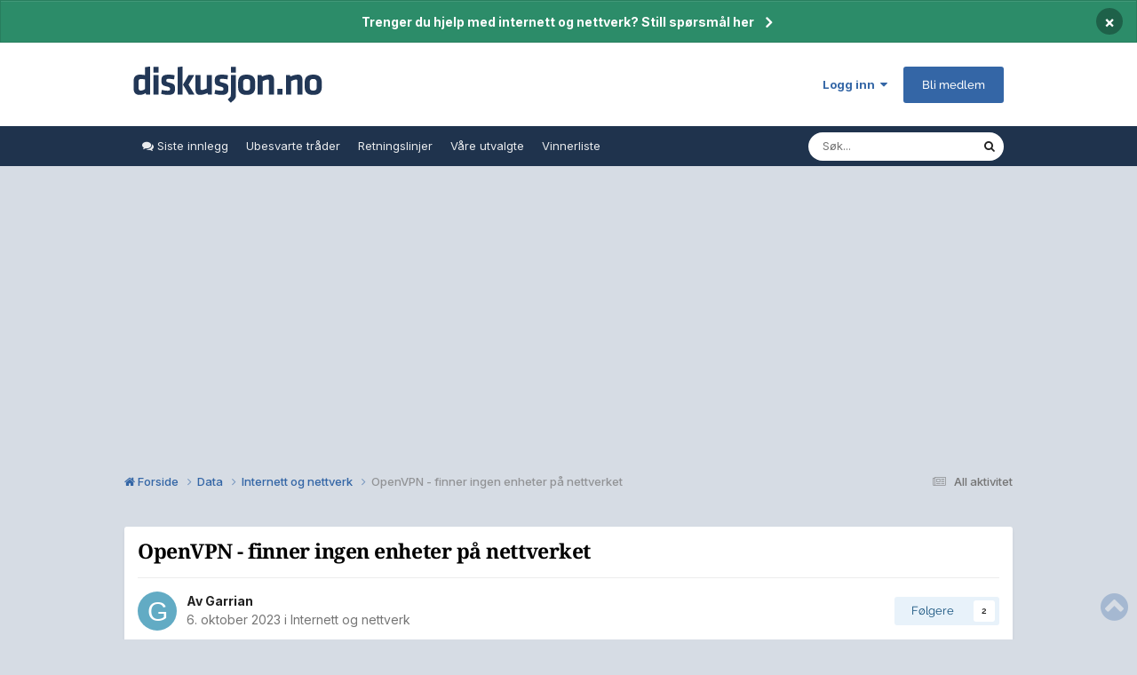

--- FILE ---
content_type: text/html;charset=UTF-8
request_url: https://www.diskusjon.no/topic/1939128-openvpn-finner-ingen-enheter-p%C3%A5-nettverket/
body_size: 27339
content:
<!DOCTYPE html>
<html lang="nb-NO" dir="ltr">
	<head>
		<meta charset="utf-8">
		<!-- THEME_CUSTOM make some advertisement variables -->
		
		
		<!-- Strossle Combo Codes -->
		
		
		
		
		
		
		
		
		
		
		
		
		
		
		




    
    
            
    
            
    
    
    



<meta http-equiv="X-UA-Compatible" content="IE=Edge">

<meta property="lp:section" content="diskusjon"/>


	<script>
		EgmontForum = window.EgmontForum || {};
		EgmontForum.jQueryQueue = {
			'queue': [],
			'executed': []
		};
		var adblock = true;
	</script>
	<script src="//static.klikk.no/common/js/advertisement.js" type="text/javascript"></script>
	<script>
	// Include some useful information to put in our datalayer and be able to use elsewhere
	EgmontForum.isLoggedIn = false;
	EgmontForum.location = {
		'app': 'forums',
		'module': 'forums',
		'controller': 'topic',
		'isContentPage': true,
		
		'breadcrumb': ["Data","Internett og nettverk"],
		'breadcrumbObj': {"section1":"Data","section2":"Internett og nettverk"},
		'breadcrumbPath': 'Data/Internett og nettverk',
		
	};

	EgmontForum.dataLayer = {
		'adblocker': adblock,
		'isLoggedIn': EgmontForum.isLoggedIn,
		'loginLevel': EgmontForum.isLoggedIn ? 'LoggedIn' : 'Guest',
		'anonymizedUserId': 'Guest N/A',
		'location': {
			'app': EgmontForum.location.app,
			'module': EgmontForum.location.module,
			'controller': EgmontForum.location.controller
		},
		'isContentPage': EgmontForum.location.isContentPage,
		'contentGroup1': EgmontForum.location.app + '/' + EgmontForum.location.module + '/' + EgmontForum.location.controller,
		
		'breadcrumb': EgmontForum.location.breadcrumb,
		'breadcrumbObj': EgmontForum.location.breadcrumbObj,
		'breadcrumbPath': EgmontForum.location.breadcrumbPath,
		'contentGroup2': EgmontForum.location.breadcrumbObj.section1,
		'contentGroup3': EgmontForum.location.breadcrumbObj.section2,
		'contentGroup4': EgmontForum.location.app + '/' + EgmontForum.location.module + '/' + EgmontForum.location.controller + '/' + EgmontForum.location.breadcrumbPath,
		
		'ehmAdConfigKey': 'diskusjon',
		'languageId': 2,
		'themeId': 15,
		
		'tnsVertical': 'diskusjon',
		'tnsSection': 'forum',
		'tnsSubsection': ''
		
	};
	dataLayer = [EgmontForum.dataLayer];
	</script>


        
		<title>OpenVPN - finner ingen enheter på nettverket - Internett og nettverk - Diskusjon.no</title>
		
		
		
			<!-- Google Tag Manager -->
<script>(function(w,d,s,l,i){w[l]=w[l]||[];w[l].push({'gtm.start':
new Date().getTime(),event:'gtm.js'});var f=d.getElementsByTagName(s)[0],
j=d.createElement(s),dl=l!='dataLayer'?'&l='+l:'';j.async=true;j.src=
'https://www.googletagmanager.com/gtm.js?id='+i+dl;f.parentNode.insertBefore(j,f);
})(window,document,'script','dataLayer','GTM-W9CN4HV');</script>
<!-- End Google Tag Manager -->
		
		

	<meta name="viewport" content="width=device-width, initial-scale=1">



	<meta name="twitter:card" content="summary_large_image" />


	
		<meta name="twitter:site" content="@diskusjon_no" />
	



	
		
			
				<meta property="og:title" content="OpenVPN - finner ingen enheter på nettverket">
			
		
	

	
		
			
				<meta property="og:type" content="website">
			
		
	

	
		
			
				<meta property="og:url" content="https://www.diskusjon.no/topic/1939128-openvpn-finner-ingen-enheter-p%C3%A5-nettverket/">
			
		
	

	
		
			
				<meta name="description" content="Hei! Jeg prøver for først gang å sette opp VPN (OpenVPN). Dette for å kunne nå enheter som befinner seg på ett annet nettverk. Jeg har satt opp server og client iht denne youtube videoen: https://www.youtube.com/watch?v=t15dU0ckgvc&amp;t=614s På det nettverket jeg prøver å nå, er IP-addressene 10...">
			
		
	

	
		
			
				<meta property="og:description" content="Hei! Jeg prøver for først gang å sette opp VPN (OpenVPN). Dette for å kunne nå enheter som befinner seg på ett annet nettverk. Jeg har satt opp server og client iht denne youtube videoen: https://www.youtube.com/watch?v=t15dU0ckgvc&amp;t=614s På det nettverket jeg prøver å nå, er IP-addressene 10...">
			
		
	

	
		
			
				<meta property="og:updated_time" content="2023-10-22T06:48:23Z">
			
		
	

	
		
			
				<meta property="og:image" content="https://www.diskusjon.no/uploads/monthly_2023_10/image.png.50bf005e1e43662a50199d11c268f1c4.png">
			
		
	

	
		
			
				<meta property="og:site_name" content="Diskusjon.no">
			
		
	

	
		
			
				<meta property="og:locale" content="nb_NO">
			
		
	


	
		<link rel="next" href="https://www.diskusjon.no/topic/1939128-openvpn-finner-ingen-enheter-p%C3%A5-nettverket/page/2/" />
	

	
		<link rel="last" href="https://www.diskusjon.no/topic/1939128-openvpn-finner-ingen-enheter-p%C3%A5-nettverket/page/4/" />
	

	
		<link rel="canonical" href="https://www.diskusjon.no/topic/1939128-openvpn-finner-ingen-enheter-p%C3%A5-nettverket/" />
	

<link rel="alternate" type="application/rss+xml" title="Nyeste tråder" href="https://www.diskusjon.no/rss/1-nyeste-tr%C3%A5der.xml/" />



<link rel="manifest" href="https://www.diskusjon.no/manifest.webmanifest/">
<meta name="msapplication-config" content="https://www.diskusjon.no/browserconfig.xml/">
<meta name="msapplication-starturl" content="/">
<meta name="application-name" content="">
<meta name="apple-mobile-web-app-title" content="">

	<meta name="theme-color" content="#1265a1">


	<meta name="msapplication-TileColor" content="#1265a1">









<link rel="preload" href="//www.diskusjon.no/applications/core/interface/font/fontawesome-webfont.woff2?v=4.7.0" as="font" crossorigin="anonymous">
		


	<link rel="preconnect" href="https://fonts.googleapis.com">
	<link rel="preconnect" href="https://fonts.gstatic.com" crossorigin>
	
		<link href="https://fonts.googleapis.com/css2?family=Inter:wght@300;400;500;600;700&display=swap" rel="stylesheet">
	



	<link rel='stylesheet' href='https://www.diskusjon.no/uploads/css_built_15/341e4a57816af3ba440d891ca87450ff_framework.css?v=c409ea45381753268632' media='all'>

	<link rel='stylesheet' href='https://www.diskusjon.no/uploads/css_built_15/05e81b71abe4f22d6eb8d1a929494829_responsive.css?v=c409ea45381753268632' media='all'>

	<link rel='stylesheet' href='https://www.diskusjon.no/uploads/css_built_15/20446cf2d164adcc029377cb04d43d17_flags.css?v=c409ea45381753268632' media='all'>

	<link rel='stylesheet' href='https://www.diskusjon.no/uploads/css_built_15/90eb5adf50a8c640f633d47fd7eb1778_core.css?v=c409ea45381753268632' media='all'>

	<link rel='stylesheet' href='https://www.diskusjon.no/uploads/css_built_15/5a0da001ccc2200dc5625c3f3934497d_core_responsive.css?v=c409ea45381753268632' media='all'>

	<link rel='stylesheet' href='https://www.diskusjon.no/uploads/css_built_15/62e269ced0fdab7e30e026f1d30ae516_forums.css?v=c409ea45381753268632' media='all'>

	<link rel='stylesheet' href='https://www.diskusjon.no/uploads/css_built_15/76e62c573090645fb99a15a363d8620e_forums_responsive.css?v=c409ea45381753268632' media='all'>

	<link rel='stylesheet' href='https://www.diskusjon.no/uploads/css_built_15/ebdea0c6a7dab6d37900b9190d3ac77b_topics.css?v=c409ea45381753268632' media='all'>





<link rel='stylesheet' href='https://www.diskusjon.no/uploads/css_built_15/258adbb6e4f3e83cd3b355f84e3fa002_custom.css?v=c409ea45381753268632' media='all'>




		

	
	<script type='text/javascript'>
		var ipsDebug = false;		
	
		var CKEDITOR_BASEPATH = '//www.diskusjon.no/applications/core/interface/ckeditor/ckeditor/';
	
		var ipsSettings = {
			
			
			cookie_path: "/",
			
			cookie_prefix: "tek_dno4_",
			
			
			cookie_ssl: true,
			
            essential_cookies: ["oauth_authorize","member_id","login_key","clearAutosave","lastSearch","device_key","IPSSessionFront","loggedIn","noCache","hasJS","cookie_consent","cookie_consent_optional","language","forumpass_*"],
			upload_imgURL: "",
			message_imgURL: "",
			notification_imgURL: "",
			baseURL: "//www.diskusjon.no/",
			jsURL: "//www.diskusjon.no/applications/core/interface/js/js.php",
			csrfKey: "8fcb03451fcd3aeea16b2bcac7657cec",
			antiCache: "c409ea45381753268632",
			jsAntiCache: "c409ea45381767863886",
			disableNotificationSounds: true,
			useCompiledFiles: true,
			links_external: true,
			memberID: 0,
			zindex_start: 105000, // THEME_CUSTOM add zindex_start
			lazyLoadEnabled: true,
			blankImg: "//www.diskusjon.no/applications/core/interface/js/spacer.png",
			googleAnalyticsEnabled: false,
			matomoEnabled: false,
			viewProfiles: true,
			mapProvider: 'none',
			mapApiKey: '',
			pushPublicKey: "BKYDhaAJCE1lTObIXk96Yxh-MKGUilvufXXJNNfpt5Mgd-xzmVM4MVL9XnbZxZdsrqj_08up2YIwpwUbsxJf44I",
			relativeDates: true
		};
		var ehmThemeKey = 'diskusjon';
		
		
		
		
			ipsSettings['maxImageDimensions'] = {
				width: 1280,
				height: 720
			};
		
		
	</script>





<script type='text/javascript' src='https://www.diskusjon.no/uploads/javascript_global/root_library.js?v=c409ea45381767863886' data-ips></script>


<script type='text/javascript' src='https://www.diskusjon.no/uploads/javascript_global/root_js_lang_2.js?v=c409ea45381767863886' data-ips></script>


<script type='text/javascript' src='https://www.diskusjon.no/uploads/javascript_global/root_framework.js?v=c409ea45381767863886' data-ips></script>


<script type='text/javascript' src='https://www.diskusjon.no/uploads/javascript_core/global_global_core.js?v=c409ea45381767863886' data-ips></script>


<script type='text/javascript' src='https://www.diskusjon.no/uploads/javascript_global/root_front.js?v=c409ea45381767863886' data-ips></script>


<script type='text/javascript' src='https://www.diskusjon.no/uploads/javascript_core/front_front_core.js?v=c409ea45381767863886' data-ips></script>


<script type='text/javascript' src='https://www.diskusjon.no/uploads/javascript_forums/front_front_topic.js?v=c409ea45381767863886' data-ips></script>


<script type='text/javascript' src='https://www.diskusjon.no/uploads/javascript_global/root_map.js?v=c409ea45381767863886' data-ips></script>



	<script type='text/javascript'>
		
			ips.setSetting( 'date_format', jQuery.parseJSON('"dd. mm yy"') );
		
			ips.setSetting( 'date_first_day', jQuery.parseJSON('0') );
		
			ips.setSetting( 'ipb_url_filter_option', jQuery.parseJSON('"none"') );
		
			ips.setSetting( 'url_filter_any_action', jQuery.parseJSON('"allow"') );
		
			ips.setSetting( 'bypass_profanity', jQuery.parseJSON('0') );
		
			ips.setSetting( 'emoji_style', jQuery.parseJSON('"native"') );
		
			ips.setSetting( 'emoji_shortcodes', jQuery.parseJSON('true') );
		
			ips.setSetting( 'emoji_ascii', jQuery.parseJSON('true') );
		
			ips.setSetting( 'emoji_cache', jQuery.parseJSON('1747472930') );
		
			ips.setSetting( 'image_jpg_quality', jQuery.parseJSON('85') );
		
			ips.setSetting( 'cloud2', jQuery.parseJSON('false') );
		
			ips.setSetting( 'isAnonymous', jQuery.parseJSON('false') );
		
		
        
    </script>



<script type='application/ld+json'>
{
    "name": "OpenVPN - finner ingen enheter p\u00e5 nettverket",
    "headline": "OpenVPN - finner ingen enheter p\u00e5 nettverket",
    "text": "Hei!\n \n\n\n\tJeg pr\u00f8ver for f\u00f8rst gang \u00e5 sette opp VPN (OpenVPN). Dette for \u00e5 kunne n\u00e5 enheter som befinner seg p\u00e5 ett annet nettverk. Jeg har satt opp server og client iht denne youtube videoen:\n \n\n\n\thttps://www.youtube.com/watch?v=t15dU0ckgvc\u0026amp;t=614s\n \n\n\n\tP\u00e5 det nettverket jeg pr\u00f8ver \u00e5 n\u00e5, er IP-addressene 10.0.0.1-10.0.0.254. Jeg har satt opp OpenVPN server til \u00e5 v\u00e6re 10.0.0.0. N\u00e5r jeg pr\u00f8ver \u00e5 koble meg til med VPN s\u00e5 f\u00e5r jeg tildelt ip 10.0.0.6, s\u00e5 jeg f\u00e5r alts\u00e5 koblet meg til.\u00a0\n \n\n\n\tProblemet er at jeg ikke finner noen av enhetene som skal befinne seg p\u00e5 dette nettverket. Jeg har \u00e5pnet port 1194 i brannmuren, og jeg bruker freeddns for \u00e5 n\u00e5 public IPen p\u00e5 nettverket jeg pr\u00f8ver \u00e5 n\u00e5.\n \n\n\n\tS\u00e5 h\u00e5per noen her kan ha noen gode tips \n \n\n\n\t\u00a0\n \n",
    "dateCreated": "2023-10-06T19:05:32+0000",
    "datePublished": "2023-10-06T19:05:32+0000",
    "dateModified": "2023-10-22T06:48:23+0000",
    "image": "https://www.diskusjon.no/applications/core/interface/email/default_photo.png",
    "author": {
        "@type": "Person",
        "name": "Garrian",
        "image": "https://www.diskusjon.no/applications/core/interface/email/default_photo.png",
        "url": "https://www.diskusjon.no/profile/150993-garrian/"
    },
    "interactionStatistic": [
        {
            "@type": "InteractionCounter",
            "interactionType": "http://schema.org/ViewAction",
            "userInteractionCount": 3511
        },
        {
            "@type": "InteractionCounter",
            "interactionType": "http://schema.org/CommentAction",
            "userInteractionCount": 62
        },
        {
            "@type": "InteractionCounter",
            "interactionType": "http://schema.org/FollowAction",
            "userInteractionCount": 2
        }
    ],
    "@context": "http://schema.org",
    "@type": "DiscussionForumPosting",
    "@id": "https://www.diskusjon.no/topic/1939128-openvpn-finner-ingen-enheter-p%C3%A5-nettverket/",
    "isPartOf": {
        "@id": "https://www.diskusjon.no/#website"
    },
    "publisher": {
        "@id": "https://www.diskusjon.no/#organization",
        "member": {
            "@type": "Person",
            "name": "Garrian",
            "image": "https://www.diskusjon.no/applications/core/interface/email/default_photo.png",
            "url": "https://www.diskusjon.no/profile/150993-garrian/"
        }
    },
    "url": "https://www.diskusjon.no/topic/1939128-openvpn-finner-ingen-enheter-p%C3%A5-nettverket/",
    "discussionUrl": "https://www.diskusjon.no/topic/1939128-openvpn-finner-ingen-enheter-p%C3%A5-nettverket/",
    "mainEntityOfPage": {
        "@type": "WebPage",
        "@id": "https://www.diskusjon.no/topic/1939128-openvpn-finner-ingen-enheter-p%C3%A5-nettverket/"
    },
    "pageStart": 1,
    "pageEnd": 4,
    "comment": [
        {
            "@type": "Comment",
            "@id": "https://www.diskusjon.no/topic/1939128-openvpn-finner-ingen-enheter-p%C3%A5-nettverket/#comment-26783220",
            "url": "https://www.diskusjon.no/topic/1939128-openvpn-finner-ingen-enheter-p%C3%A5-nettverket/#comment-26783220",
            "author": {
                "@type": "Person",
                "name": "ali q",
                "image": "https://www.diskusjon.no/applications/core/interface/email/default_photo.png",
                "url": "https://www.diskusjon.no/profile/565730-ali-q/"
            },
            "dateCreated": "2023-10-06T22:21:13+0000",
            "text": "Det er vel ikke uten grunn at f.eks. pivpn og andre installer-scripts for openvpn setter opp sitt eget subnett (har serveren 10.0.0.0/24 s\u00e5 vil f.eks. pivpn sette vpn-interfacet i 10.0.1.0/24).. H\u00f8res ut som at du har manuelt installert openvpn og opprettet et nytt 10.0.0.0/whatever og at route imellom de to da vil f\u00f8re til misforst\u00e5elser..\n \n\n\n\tMin anbefaling er \u00e5 beholde dagens port forward, reinstaller med f.eks. pivpn (som funker p\u00e5 mye mer enn bare pi\u0027s, selv mye mer enn debian-baserte systemer) som gj\u00f8r jobben for deg (bare klikk enter en haug med ganger) og opprett nye .ovpn filer (slett de gamle s\u00e5 du ikke blir mer forvirra i fremtiden).\n \n",
            "upvoteCount": 0
        },
        {
            "@type": "Comment",
            "@id": "https://www.diskusjon.no/topic/1939128-openvpn-finner-ingen-enheter-p%C3%A5-nettverket/#comment-26783225",
            "url": "https://www.diskusjon.no/topic/1939128-openvpn-finner-ingen-enheter-p%C3%A5-nettverket/#comment-26783225",
            "author": {
                "@type": "Person",
                "name": "Garrian",
                "image": "https://www.diskusjon.no/applications/core/interface/email/default_photo.png",
                "url": "https://www.diskusjon.no/profile/150993-garrian/"
            },
            "dateCreated": "2023-10-06T22:27:37+0000",
            "text": "Hei, er ikke helt trygg p\u00e5 hva du skriver over her... Men jeg har n\u00e5 pr\u00f8vd \u00e5 sette OpenVPN server til\u00a010.50.8.0. S\u00e5 n\u00e5r jeg n\u00e5 connecter s\u00e5 f\u00e5r klient ip\u00a010.50.8.6. P\u00e5 nettverket jeg \u00f8nsker \u00e5 n\u00e5 s\u00e5 er som sagt ip rangen fra 10.0.0.0. Er det slik at jeg n\u00e5 burde kunne pinge f.eks en enhet p\u00e5 nettverket med ip 10.0.0.210?\n \n",
            "upvoteCount": 0
        },
        {
            "@type": "Comment",
            "@id": "https://www.diskusjon.no/topic/1939128-openvpn-finner-ingen-enheter-p%C3%A5-nettverket/#comment-26783226",
            "url": "https://www.diskusjon.no/topic/1939128-openvpn-finner-ingen-enheter-p%C3%A5-nettverket/#comment-26783226",
            "author": {
                "@type": "Person",
                "name": "ali q",
                "image": "https://www.diskusjon.no/applications/core/interface/email/default_photo.png",
                "url": "https://www.diskusjon.no/profile/565730-ali-q/"
            },
            "dateCreated": "2023-10-06T22:33:07+0000",
            "text": "Det kommer helt ann p\u00e5 subnettmasken satt. Hvis de to subnetene er sm\u00e5 nok til \u00e5 ikke ha overlappende IP-adresser s\u00e5 m\u00e5 du ha en route imellom de to (grunnen til at vi har en default gateway er s\u00e5 alt utenfor ditt eget subnett skal dumpes dit og s\u00e5 f\u00e5r gatewayene pr\u00f8ve \u00e5 finne en route viderere). \u00c5 bare nevne IP-adresser uten masken/cidr har veldig lite nytteverdi (f\u00f8rer bare til at motparten m\u00e5 synse for \u00e5 hjelpe deg videre).\n \n\n\n\tFor \u00e5 si det slik:\n \n\n\n\t10.0.0.210 kan ikke pinge 10.0.1.1 hvis den (10.0.0.210) er satt med /24 subnettmaske, men hvis den har f.eks. /16 s\u00e5 vil den kunne n\u00e5 absolutt alt med 10.0.x.x.\n \n",
            "upvoteCount": 1
        },
        {
            "@type": "Comment",
            "@id": "https://www.diskusjon.no/topic/1939128-openvpn-finner-ingen-enheter-p%C3%A5-nettverket/#comment-26783228",
            "url": "https://www.diskusjon.no/topic/1939128-openvpn-finner-ingen-enheter-p%C3%A5-nettverket/#comment-26783228",
            "author": {
                "@type": "Person",
                "name": "Garrian",
                "image": "https://www.diskusjon.no/applications/core/interface/email/default_photo.png",
                "url": "https://www.diskusjon.no/profile/150993-garrian/"
            },
            "dateCreated": "2023-10-06T22:40:25+0000",
            "text": "Takker for at du pr\u00f8ver \u00e5 hjelpe her, men jeg er ikke noe god p\u00e5 nettverk.. Vet knapt hva subnet og subnettmaske er. Pr\u00f8ver \u00e5 legge inn noen screenshots under her, s\u00e5 kanskje du forst\u00e5r hva som m\u00e5 til basert p\u00e5 det \n \n\n\n\t\u00a0\n \n\n\n\tOppsett OpenVPN server:\n \n\n\n\t\n \n\n\n\t\u00a0\n \n\n\n\t\u00a0\n \n\n\n\tLog fra OpenVPN klient ved tilkobling til server (har streket ut public IP) :\n \n\n\n\t\n \n\n\n\t\u00a0\n \n\n\n\tIpconfig p\u00e5 windowsmaskinen som er openVPN server:\n \n\n\n\t\n \n\n\n\t\u00a0\n \n\n\n\tIpconfig p\u00e5 klientmaskinen:\n \n\n\n\t\n \n\n\n\t\u00a0\n \n\n\n\t\u00a0\n \n",
            "upvoteCount": 0
        },
        {
            "@type": "Comment",
            "@id": "https://www.diskusjon.no/topic/1939128-openvpn-finner-ingen-enheter-p%C3%A5-nettverket/#comment-26783231",
            "url": "https://www.diskusjon.no/topic/1939128-openvpn-finner-ingen-enheter-p%C3%A5-nettverket/#comment-26783231",
            "author": {
                "@type": "Person",
                "name": "ali q",
                "image": "https://www.diskusjon.no/applications/core/interface/email/default_photo.png",
                "url": "https://www.diskusjon.no/profile/565730-ali-q/"
            },
            "dateCreated": "2023-10-06T22:45:30+0000",
            "text": "Hvis du ikke kan nok til \u00e5 gj\u00f8re installasjonen manuelt, og du ikke vil l\u00e6re det det/nettverking, hvorfor ikke bare reinstallere med pivpn som gj\u00f8r hele den jobben for deg? Moren min p\u00e5 68 kunne installert openvpn p\u00e5 ubuntu/debian/pi os/devuan takket v\u00e6re pivpn.. S\u00e5 lenge du har curl installert s\u00e5 er det bokstavelig talt en enkelt kommando etterfulgt av noen trykkinger p\u00e5 ENTER tasten:\u00a0\n \n\ncurl -L https://install.pivpn.io | bash\n\n\n\t(https://docs.pivpn.io/install/ )\n \n\n\n\tHvis du ikke starter en ny Ubuntu VM s\u00e5 m\u00e5 du riktignok f\u00f8rst rydde opp dagens openvpn-installasjon f\u00f8r du installerer en ny en med pivpn, men det vil ta en promille av tiden det tar for andre \u00e5 sette seg inn i din borka installasjon og fikse den.\n \n",
            "upvoteCount": 1
        },
        {
            "@type": "Comment",
            "@id": "https://www.diskusjon.no/topic/1939128-openvpn-finner-ingen-enheter-p%C3%A5-nettverket/#comment-26783233",
            "url": "https://www.diskusjon.no/topic/1939128-openvpn-finner-ingen-enheter-p%C3%A5-nettverket/#comment-26783233",
            "author": {
                "@type": "Person",
                "name": "Garrian",
                "image": "https://www.diskusjon.no/applications/core/interface/email/default_photo.png",
                "url": "https://www.diskusjon.no/profile/150993-garrian/"
            },
            "dateCreated": "2023-10-06T22:47:40+0000",
            "text": "Mulig det. N\u00e5 har jeg knota med dette i hele dag, i h\u00e5p om \u00e5 finne utav dette p\u00e5 egen h\u00e5nd. Men ser at jeg trenger noe hjelp her, s\u00e5 derfor innlegget. Jeg trenger for\u00f8vrig at dette kj\u00f8rer i windows.\n \n\n\n\t\u00a0\n \n",
            "upvoteCount": 0
        },
        {
            "@type": "Comment",
            "@id": "https://www.diskusjon.no/topic/1939128-openvpn-finner-ingen-enheter-p%C3%A5-nettverket/#comment-26783239",
            "url": "https://www.diskusjon.no/topic/1939128-openvpn-finner-ingen-enheter-p%C3%A5-nettverket/#comment-26783239",
            "author": {
                "@type": "Person",
                "name": "Staleap",
                "image": "https://www.diskusjon.no/applications/core/interface/email/default_photo.png",
                "url": "https://www.diskusjon.no/profile/582368-staleap/"
            },
            "dateCreated": "2023-10-06T23:17:51+0000",
            "text": "Uten \u00e5 ha erfaring med openVPN, Men tenk p\u00e5 subnet som det som avgj\u00f8r hvilken del av IP adressen som er p\u00e5 samme nettverk. 10.0.9.1 subnet 255.255.255.0 er et annet nettverk enn adresse 10.0.0.9.1 subnet 255.255.0.0. Hvis du vil gj\u00f8re det \u00abenkelt\u00bb for deg selv, s\u00e5 konverterer du subnet til bin\u00e6rkode. ( alle felles 1 i samme adresse = samme nettverk) men grovt sett, s\u00e5 har du 256-2 adresser i et /24 nettverk. Og 256*256-2 adresser i et /16 nettverk. (255.255.255.0 og 255.255.0.0)\n \n",
            "upvoteCount": 0
        },
        {
            "@type": "Comment",
            "@id": "https://www.diskusjon.no/topic/1939128-openvpn-finner-ingen-enheter-p%C3%A5-nettverket/#comment-26783533",
            "url": "https://www.diskusjon.no/topic/1939128-openvpn-finner-ingen-enheter-p%C3%A5-nettverket/#comment-26783533",
            "author": {
                "@type": "Person",
                "name": "barfoo",
                "image": "https://www.diskusjon.no/applications/core/interface/email/default_photo.png",
                "url": "https://www.diskusjon.no/profile/418863-barfoo/"
            },
            "dateCreated": "2023-10-07T10:15:45+0000",
            "text": "Du m\u00e5 skru p\u00e5 ip forwarding i operativsystemet ditt for at det skal opptre som router. Korleis du gjer det i Windows aner eg ikkje.\n \n\n\n\tI tillegg m\u00e5 alt av dingser du vil snakke med og ha ei rute tilbake til OpenVPN-nettverket ditt, med PCen som er OpenVPN-server som gateway.\n \n",
            "upvoteCount": 0
        },
        {
            "@type": "Comment",
            "@id": "https://www.diskusjon.no/topic/1939128-openvpn-finner-ingen-enheter-p%C3%A5-nettverket/#comment-26785490",
            "url": "https://www.diskusjon.no/topic/1939128-openvpn-finner-ingen-enheter-p%C3%A5-nettverket/#comment-26785490",
            "author": {
                "@type": "Person",
                "name": "mobile999",
                "image": "https://www.diskusjon.no/uploads/profile/photo-thumb-201594.jpg",
                "url": "https://www.diskusjon.no/profile/201594-mobile999/"
            },
            "dateCreated": "2023-10-08T21:12:42+0000",
            "text": "Den videoen viser kun hvordan man setter opp openvpn server p\u00e5 en pc slik at man kan f\u00e5 tilgang til den pc\u0027en. Nettverket vil ikke v\u00e6re tilgjengelig med det oppsettet.\n \n\n\n\tDu m\u00e5 skru p\u00e5 routing p\u00e5 pc\u0027en med openvpn server for \u00e5 f\u00e5 tilgang til nettverket. Du m\u00e5 ogs\u00e5 endre p\u00e5 openvpn server oppsettet.\n \n\n\n\tDu skrur p\u00e5 routing i Windows ved \u00e5 endre IPEnableRouter fra 0 til 1 og restarte datamaskinen. Du finner IPEnableRouter under HKEY_LOCAL_MACHINE\\SYSTEM\\CurrentControlSet\\Services\\Tcpip\\Parameters .\n \n\n\n\tOppsett av OpenVPN har jeg ingen erfaring med.\n \n",
            "upvoteCount": 0
        },
        {
            "@type": "Comment",
            "@id": "https://www.diskusjon.no/topic/1939128-openvpn-finner-ingen-enheter-p%C3%A5-nettverket/#comment-26785493",
            "url": "https://www.diskusjon.no/topic/1939128-openvpn-finner-ingen-enheter-p%C3%A5-nettverket/#comment-26785493",
            "author": {
                "@type": "Person",
                "name": "Garrian",
                "image": "https://www.diskusjon.no/applications/core/interface/email/default_photo.png",
                "url": "https://www.diskusjon.no/profile/150993-garrian/"
            },
            "dateCreated": "2023-10-08T21:17:26+0000",
            "text": "Heisann! Ja det gir mening, og det har jeg lest noe om n\u00e5 nylig. Har fors\u00f8kt \u00e5 enable IPEnableRouter. Men s\u00e5 er jeg usikker p\u00e5 hva som m\u00e5 til videre her. Skal routingen settes opp i OpenVPN eller i windows?\n \n",
            "upvoteCount": 0
        },
        {
            "@type": "Comment",
            "@id": "https://www.diskusjon.no/topic/1939128-openvpn-finner-ingen-enheter-p%C3%A5-nettverket/#comment-26785583",
            "url": "https://www.diskusjon.no/topic/1939128-openvpn-finner-ingen-enheter-p%C3%A5-nettverket/#comment-26785583",
            "author": {
                "@type": "Person",
                "name": "mobile999",
                "image": "https://www.diskusjon.no/uploads/profile/photo-thumb-201594.jpg",
                "url": "https://www.diskusjon.no/profile/201594-mobile999/"
            },
            "dateCreated": "2023-10-09T00:14:55+0000",
            "text": "Det skal settes opp i OpenVPN. Fors\u00f8k \u00e5 legge til\n \n\nroute-delay 5\nroute-method exe\npush \"route 10.0.0.0 255.255.255.0\"\n\n\n\ti konfigurasjonsfilen til OpenVPN serveren.\n \n",
            "upvoteCount": 0
        },
        {
            "@type": "Comment",
            "@id": "https://www.diskusjon.no/topic/1939128-openvpn-finner-ingen-enheter-p%C3%A5-nettverket/#comment-26785654",
            "url": "https://www.diskusjon.no/topic/1939128-openvpn-finner-ingen-enheter-p%C3%A5-nettverket/#comment-26785654",
            "author": {
                "@type": "Person",
                "name": "Garrian",
                "image": "https://www.diskusjon.no/applications/core/interface/email/default_photo.png",
                "url": "https://www.diskusjon.no/profile/150993-garrian/"
            },
            "dateCreated": "2023-10-09T06:41:15+0000",
            "text": "Takk! Pr\u00f8vde dette n\u00e5, men finner fortsatt ikke enhetene p\u00e5 nettverket. Jeg er loggget inn med teamviewer p\u00e5 PCen som er server, og n\u00e5r jeg kj\u00f8rer advanced ip scanner p\u00e5 client-pcen, s\u00e5 mister jeg kontakten via teamviewer. Er ikke det litt snodig? Jeg pr\u00f8ver da \u00e5 scanne 10.50.8.1-254.\n \n\n\n\tSlik ser config filen ut p\u00e5 serveren n\u00e5:\n \n\n\n\t\n \n\n\n\t\u00a0\n \n",
            "upvoteCount": 0
        },
        {
            "@type": "Comment",
            "@id": "https://www.diskusjon.no/topic/1939128-openvpn-finner-ingen-enheter-p%C3%A5-nettverket/#comment-26786010",
            "url": "https://www.diskusjon.no/topic/1939128-openvpn-finner-ingen-enheter-p%C3%A5-nettverket/#comment-26786010",
            "author": {
                "@type": "Person",
                "name": "mobile999",
                "image": "https://www.diskusjon.no/uploads/profile/photo-thumb-201594.jpg",
                "url": "https://www.diskusjon.no/profile/201594-mobile999/"
            },
            "dateCreated": "2023-10-09T11:27:46+0000",
            "text": "Flytt de tre linjene helt ned og legg til slik at det ser slik ut:\n \n\nclient-config-dir \"C:\\\\Program Files\\\\OpenVPN\\\\config\"\n\nroute-delay 5\nroute-method exe\npush \"route 10.0.0.0 255.255.255.0\"\nroute 192.168.1.0 255.255.255.0\n\n\n\ti konfigurasjonsfilen til OpenVPN serveren.\n \n\n\n\tLag en fil med navn client01 uten extension i C:\\Program Files\\OpenVPN\\config (p\u00e5 serveren) med f\u00f8lgende innhold:\n \n\nifconfig-push 10.50.8.10 10.50.8.11\niroute 192.168.1.0 255.255.255.0\n\n\n\tTest og sjekk om clienten har f\u00e5tt ip-adresse 10.50.8.1x .\n \n",
            "upvoteCount": 0
        },
        {
            "@type": "Comment",
            "@id": "https://www.diskusjon.no/topic/1939128-openvpn-finner-ingen-enheter-p%C3%A5-nettverket/#comment-26786051",
            "url": "https://www.diskusjon.no/topic/1939128-openvpn-finner-ingen-enheter-p%C3%A5-nettverket/#comment-26786051",
            "author": {
                "@type": "Person",
                "name": "Garrian",
                "image": "https://www.diskusjon.no/applications/core/interface/email/default_photo.png",
                "url": "https://www.diskusjon.no/profile/150993-garrian/"
            },
            "dateCreated": "2023-10-09T12:10:20+0000",
            "text": "Takker for at du hjelper til her \u00a0Har pr\u00f8vd \u00e5 gj\u00f8re som du skriver. Har erstattet client01 med Hetlelid, som er navnet jeg bruker p\u00e5 klienten.\n \n\n\n\tUnder her ser du hvordan filene ser ut n\u00e5. En ting jeg ikke forst\u00e5r er hva som er forskjellen p\u00e5 \"config\" og \"config-auto\" mappen. Jeg alts\u00e5 n\u00e5 pr\u00f8vd det slik det viser under her, men f\u00e5r fortsatt ip 10.50.8.6.\n \n\n\n\t\u00a0\n \n\n\n\t\n \n\n\n\t\u00a0\n \n\n\n\t\n \n\n\n\t\u00a0\n \n\n\n\tEDIT:\n \n\n\n\tPr\u00f8vde med 2-sktr\u00e5streker i URL som du faktisk skriver at jeg skulle \u00a0Og da f\u00e5r jeg ikke connecta som du ser under, derimot pr\u00f8ver den \u00e5 sette IP 10.50.8.10, s\u00e5 er nok inne p\u00e5 noe \u00a0\n \n\n\n\t\n \n\n\n\t\u00a0\n \n\n\n\t\u00a0\n \n\n\n\t\u00a0\n \n",
            "upvoteCount": 0
        },
        {
            "@type": "Comment",
            "@id": "https://www.diskusjon.no/topic/1939128-openvpn-finner-ingen-enheter-p%C3%A5-nettverket/#comment-26786239",
            "url": "https://www.diskusjon.no/topic/1939128-openvpn-finner-ingen-enheter-p%C3%A5-nettverket/#comment-26786239",
            "author": {
                "@type": "Person",
                "name": "mobile999",
                "image": "https://www.diskusjon.no/uploads/profile/photo-thumb-201594.jpg",
                "url": "https://www.diskusjon.no/profile/201594-mobile999/"
            },
            "dateCreated": "2023-10-09T15:32:53+0000",
            "text": "Kommenter vekk linjen som vist og test.\n \n\n#ifconfig-push 10.50.8.10 10.50.8.11\niroute 192.168.1.0 255.255.255.0\n",
            "upvoteCount": 0
        },
        {
            "@type": "Comment",
            "@id": "https://www.diskusjon.no/topic/1939128-openvpn-finner-ingen-enheter-p%C3%A5-nettverket/#comment-26786695",
            "url": "https://www.diskusjon.no/topic/1939128-openvpn-finner-ingen-enheter-p%C3%A5-nettverket/#comment-26786695",
            "author": {
                "@type": "Person",
                "name": "Garrian",
                "image": "https://www.diskusjon.no/applications/core/interface/email/default_photo.png",
                "url": "https://www.diskusjon.no/profile/150993-garrian/"
            },
            "dateCreated": "2023-10-09T21:55:50+0000",
            "text": "Hei, n\u00e5r jeg kommenter bort linjen som du foresl\u00e5r, s\u00e5 f\u00e5r jeg connecte:\n \n\n\n\t\n \n",
            "upvoteCount": 0
        },
        {
            "@type": "Comment",
            "@id": "https://www.diskusjon.no/topic/1939128-openvpn-finner-ingen-enheter-p%C3%A5-nettverket/#comment-26786708",
            "url": "https://www.diskusjon.no/topic/1939128-openvpn-finner-ingen-enheter-p%C3%A5-nettverket/#comment-26786708",
            "author": {
                "@type": "Person",
                "name": "mobile999",
                "image": "https://www.diskusjon.no/uploads/profile/photo-thumb-201594.jpg",
                "url": "https://www.diskusjon.no/profile/201594-mobile999/"
            },
            "dateCreated": "2023-10-09T22:13:39+0000",
            "text": "F\u00e5r du kontakt med server-nettverket?\n \n",
            "upvoteCount": 0
        },
        {
            "@type": "Comment",
            "@id": "https://www.diskusjon.no/topic/1939128-openvpn-finner-ingen-enheter-p%C3%A5-nettverket/#comment-26786718",
            "url": "https://www.diskusjon.no/topic/1939128-openvpn-finner-ingen-enheter-p%C3%A5-nettverket/#comment-26786718",
            "author": {
                "@type": "Person",
                "name": "Garrian",
                "image": "https://www.diskusjon.no/applications/core/interface/email/default_photo.png",
                "url": "https://www.diskusjon.no/profile/150993-garrian/"
            },
            "dateCreated": "2023-10-09T22:31:26+0000",
            "text": "F\u00e5r koblet meg til openvpn serveren, men finner fortsatt ingen enheter p\u00e5 det nettverket nei \ud83e\udd37\u200d\u2642\ufe0f\n \n",
            "upvoteCount": 0
        },
        {
            "@type": "Comment",
            "@id": "https://www.diskusjon.no/topic/1939128-openvpn-finner-ingen-enheter-p%C3%A5-nettverket/#comment-26787712",
            "url": "https://www.diskusjon.no/topic/1939128-openvpn-finner-ingen-enheter-p%C3%A5-nettverket/#comment-26787712",
            "author": {
                "@type": "Person",
                "name": "mobile999",
                "image": "https://www.diskusjon.no/uploads/profile/photo-thumb-201594.jpg",
                "url": "https://www.diskusjon.no/profile/201594-mobile999/"
            },
            "dateCreated": "2023-10-10T20:15:11+0000",
            "text": "Kommenter vekk linjen som vist i server.ovpn og slett deretter filen ipp.txt:\n \n\n#ifconfig-pool-persist ipp.txt\n\n\n\tP\u00e5 serveren: \n\tH\u00f8yreklikk OpenVPN ikonet p\u00e5 i taskbar og velg Exit. Start OpenVPN GUI som administrator fra startmenyen.\n \n\n\n\tTest om du f\u00e5r tilgang til nettverket.\n \n",
            "upvoteCount": 0
        }
    ]
}	
</script>

<script type='application/ld+json'>
{
    "@context": "http://www.schema.org",
    "publisher": "https://www.diskusjon.no/#organization",
    "@type": "WebSite",
    "@id": "https://www.diskusjon.no/#website",
    "mainEntityOfPage": "https://www.diskusjon.no/",
    "name": "Diskusjon.no",
    "url": "https://www.diskusjon.no/",
    "potentialAction": {
        "type": "SearchAction",
        "query-input": "required name=query",
        "target": "https://www.diskusjon.no/search/?q={query}"
    },
    "inLanguage": [
        {
            "@type": "Language",
            "name": "English (USA)",
            "alternateName": "en-US"
        },
        {
            "@type": "Language",
            "name": "Norsk",
            "alternateName": "nb-NO"
        }
    ]
}	
</script>

<script type='application/ld+json'>
{
    "@context": "http://www.schema.org",
    "@type": "Organization",
    "@id": "https://www.diskusjon.no/#organization",
    "mainEntityOfPage": "https://www.diskusjon.no/",
    "name": "Diskusjon.no",
    "url": "https://www.diskusjon.no/",
    "logo": {
        "@type": "ImageObject",
        "@id": "https://www.diskusjon.no/#logo",
        "url": "https://www.diskusjon.no/uploads/monthly_2025_06/diskusjon-logo-alt-copy.png.c58b02505d1546ab9db41304eff8b30b.png.fdf49efb5449f6c9e6427ac3af7373ad.png.970a6da50a1af3f0718c3dfaafc5c26c.png"
    },
    "sameAs": [
        "https://www.facebook.com/Diskusjonno/",
        "https://x.com/diskusjon_no"
    ]
}	
</script>

<script type='application/ld+json'>
{
    "@context": "http://schema.org",
    "@type": "BreadcrumbList",
    "itemListElement": [
        {
            "@type": "ListItem",
            "position": 1,
            "item": {
                "name": "Data",
                "@id": "https://www.diskusjon.no/forum/276-data/"
            }
        },
        {
            "@type": "ListItem",
            "position": 2,
            "item": {
                "name": "Internett og nettverk",
                "@id": "https://www.diskusjon.no/forum/61-internett-og-nettverk/"
            }
        },
        {
            "@type": "ListItem",
            "position": 3,
            "item": {
                "name": "OpenVPN - finner ingen enheter p\u00e5 nettverket"
            }
        }
    ]
}	
</script>

<script type='application/ld+json'>
{
    "@context": "http://schema.org",
    "@type": "ContactPage",
    "url": "https://www.diskusjon.no/contact/"
}	
</script>



<script type='text/javascript'>
    (() => {
        let gqlKeys = [];
        for (let [k, v] of Object.entries(gqlKeys)) {
            ips.setGraphQlData(k, v);
        }
    })();
</script>
		

		<!-- THEME_CUSTOM add theme bodyclass -->
      	

	<script>
	// Very rough guess of device type we're dealing with
	var getSimpleDeviceCalculation = function() {
		if (window.innerWidth < 768 || screen.width < 767) {
			return 'mobile';
		}
		if (window.innerWidth < 1001 || screen.width < 1000 ) {
			return 'tablet';
		}
		return 'desktop';
	}
	EgmontForum.simpleDeviceCheck = getSimpleDeviceCalculation();
	var device = EgmontForum.simpleDeviceCheck;

	// Change viewport to 1000px for tablets
	(function() {
		EgmontForum.changeViewport = false;
		if (screen.width > 767 && screen.width < 1000) {
			EgmontForum.changeViewport = 'width=1000';
		}
	})();
	
		if (EgmontForum.changeViewport) {
			document.getElementsByName('viewport')[0].setAttribute('content', EgmontForum.changeViewport);
			console.log('Viewport has been forced to ' + EgmontForum.changeViewport);
		}
	
	</script>
	<!-- Advertisements -->
	
		


<!-- Ideally we would just have this in tag manager, but someone says we can't -->
<script>"use strict";function _typeof(t){return(_typeof="function"==typeof Symbol&&"symbol"==typeof Symbol.iterator?function(t){return typeof t}:function(t){return t&&"function"==typeof Symbol&&t.constructor===Symbol&&t!==Symbol.prototype?"symbol":typeof t})(t)}!function(){var t=function(){var t,e,o=[],n=window,r=n;for(;r;){try{if(r.frames.__tcfapiLocator){t=r;break}}catch(t){}if(r===n.top)break;r=r.parent}t||(!function t(){var e=n.document,o=!!n.frames.__tcfapiLocator;if(!o)if(e.body){var r=e.createElement("iframe");r.style.cssText="display:none",r.name="__tcfapiLocator",e.body.appendChild(r)}else setTimeout(t,5);return!o}(),n.__tcfapi=function(){for(var t=arguments.length,n=new Array(t),r=0;r<t;r++)n[r]=arguments[r];if(!n.length)return o;"setGdprApplies"===n[0]?n.length>3&&2===parseInt(n[1],10)&&"boolean"==typeof n[3]&&(e=n[3],"function"==typeof n[2]&&n[2]("set",!0)):"ping"===n[0]?"function"==typeof n[2]&&n[2]({gdprApplies:e,cmpLoaded:!1,cmpStatus:"stub"}):o.push(n)},n.addEventListener("message",(function(t){var e="string"==typeof t.data,o={};if(e)try{o=JSON.parse(t.data)}catch(t){}else o=t.data;var n="object"===_typeof(o)&&null!==o?o.__tcfapiCall:null;n&&window.__tcfapi(n.command,n.version,(function(o,r){var a={__tcfapiReturn:{returnValue:o,success:r,callId:n.callId}};t&&t.source&&t.source.postMessage&&t.source.postMessage(e?JSON.stringify(a):a,"*")}),n.parameter)}),!1))};"undefined"!=typeof module?module.exports=t:t()}();</script>

<script>
    window._sp_queue = [];
    window._sp_ = {
        config: {
            accountId: 2038,
            baseEndpoint: 'https://consent.diskusjon.no',
            
            gdpr: { },

            
        }
    }
</script>
<script src='https://consent.diskusjon.no/unified/wrapperMessagingWithoutDetection.js' async></script>

		<script src="https://cncptx.com/pubscript/diskusjon.no_prod.js" async></script>
		<script>
			globalThis.siteTargeting = globalThis.siteTargeting || {};
			globalThis.siteTargeting.emne = EgmontForum.location.breadcrumb;
			globalThis.siteTargeting.loggedin = EgmontForum.isLoggedIn === true ? 'true' : 'false';
			console.log('siteTargeting', globalThis.siteTargeting);
		</script>
		
<style type="text/css">
.gpt-sticky-wrapper {
	height: 0;
	margin: 0 auto;
	position: relative;
	width: 980px
}

.gpt-sticky {
	position: absolute;
	z-index: 100
}

.gpt-sticky--klikk.gpt-sticky--left {
	right: 100%
}

.gpt-sticky--klikk.gpt-sticky--right {
	left: 100%
}

.gpt-sticky__left>div {
	right: 0
}

.gmad-sticky-wrapper {
	background-color: initial !important;
	position: absolute
}

.gmad-sticky {
	position: sticky
}

.gmad-sticky>div {
	position: static !important
}

.gmad-sticky--collapsed {
	display: none
}
</style>
	
	
	<!-- Strossle SDK -->
	<script>
	window.strossle=window.strossle||function(){(strossle.q=strossle.q||[]).push(arguments)};		
	document.addEventListener('DOMContentLoaded', () => {
		console.log('Strossle: DOMContentLoaded');
		
		const widgets = document.querySelectorAll("div[data-spklw-widget]");
		widgets.forEach(div => {
			const widget = div.dataset.spklwWidget;
			console.log('Strossle: Initializing strossle widget:', widget);

			if (widget) {
				const device = div.dataset.inline || div.dataset.desktop || div.dataset.mobile || 'default';
				const className = "do-strossl-" + widget + "-" + device;
				div.classList.add(className);
				div.style.marginBottom = 'var(--sp-5)';
				strossle(widget, "." + className);
			}
		});
		strossle('0e06b883-c230-4b08-b54d-1ba7ee7cab61', '.strossle-widget');
	});
	</script>
	<script async src="https://assets.strossle.com/strossle-widget-sdk/1/strossle-widget-sdk.js"></script>
	<!-- End Strossle SDK -->
	

<script type="text/javascript" src='https://www.diskusjon.no/uploads/set_resources_15/d0e70b4cbb9ab8afb1bc1065a3f8487a_ehm.js?v=c409ea45381767863886'></script>

		
			
		
		
		
			
		
		
		
	</head>
	<body class='ipsApp ipsApp_front ipsJS_none ipsClearfix is-guest ehm-theme-diskusjon ehm-rank-image_hide is-guest' data-controller='core.front.core.app' data-message="" data-pageApp='forums' data-pageLocation='front' data-pageModule='forums' data-pageController='topic' data-pageID='1939128'  >
		
        
			<!-- Out of page ad placements -->
			<div id="diskusjon_dsk_top"></div>
			<div id="diskusjon_mob_top"></div>
        
        
			<!-- Google Tag Manager (noscript) -->
<noscript><iframe src="https://www.googletagmanager.com/ns.html?id=GTM-W9CN4HV"
height="0" width="0" style="display:none;visibility:hidden"></iframe></noscript>
<!-- End Google Tag Manager (noscript) -->
		

        

		<a href='#ipsLayout_mainArea' class='ipsHide' title='Gå til hovedinnholdet på denne siden' accesskey='m'>Gå til innhold</a>
		



<div class='cAnnouncements' data-controller="core.front.core.announcementBanner" >
	
	<div class='cAnnouncementPageTop ipsJS_hide ipsAnnouncement ipsMessage_success' data-announcementId="186">
        
        <a href='https://www.diskusjon.no/forum/61-internett-og-nettverk/' target="_blank" rel='noopener'>Trenger du hjelp med internett og nettverk? Still spørsmål her</a>
        

		<a href='#' data-role="dismissAnnouncement">×</a>
	</div>
	
</div>



		<div id='ipsLayout_header' class='ipsClearfix'>
			<header>
				<div class='ipsLayout_container'>
					


<a href='https://www.diskusjon.no/' id='elLogo' accesskey='1'><img src="https://www.diskusjon.no/uploads/monthly_2025_06/diskusjon-logo-alt-copy.png.c58b02505d1546ab9db41304eff8b30b.png.fdf49efb5449f6c9e6427ac3af7373ad.png.970a6da50a1af3f0718c3dfaafc5c26c.png" alt='Diskusjon.no'></a>

					
						

	<ul id='elUserNav' class='ipsList_inline cSignedOut ipsResponsive_showDesktop'>
		
        
		
        
        
            
            <li id='elSignInLink'>
                <a href='https://www.diskusjon.no/login/' data-ipsMenu-closeOnClick="false" data-ipsMenu id='elUserSignIn'>
                    Logg inn &nbsp;<i class='fa fa-caret-down'></i>
                </a>
                
<div id='elUserSignIn_menu' class='ipsMenu ipsMenu_auto ipsHide'>
	<form accept-charset='utf-8' method='post' action='https://www.diskusjon.no/login/'>
		<input type="hidden" name="csrfKey" value="8fcb03451fcd3aeea16b2bcac7657cec">
		<input type="hidden" name="ref" value="aHR0cHM6Ly93d3cuZGlza3Vzam9uLm5vL3RvcGljLzE5MzkxMjgtb3BlbnZwbi1maW5uZXItaW5nZW4tZW5oZXRlci1wJUMzJUE1LW5ldHR2ZXJrZXQv">
		<div data-role="loginForm">
			
			
			
				
<div class="ipsPad ipsForm ipsForm_vertical">
	<h4 class="ipsType_sectionHead">Logg inn</h4>
	<br><br>
	<ul class='ipsList_reset'>
		<li class="ipsFieldRow ipsFieldRow_noLabel ipsFieldRow_fullWidth">
			
			
				<input type="email" placeholder="E-postadresse" name="auth" autocomplete="email">
			
		</li>
		<li class="ipsFieldRow ipsFieldRow_noLabel ipsFieldRow_fullWidth">
			<input type="password" placeholder="Passord" name="password" autocomplete="current-password">
		</li>
		<li class="ipsFieldRow ipsFieldRow_checkbox ipsClearfix">
			<span class="ipsCustomInput">
				<input type="checkbox" name="remember_me" id="remember_me_checkbox" value="1" checked aria-checked="true">
				<span></span>
			</span>
			<div class="ipsFieldRow_content">
				<label class="ipsFieldRow_label" for="remember_me_checkbox">Husk meg</label>
				<span class="ipsFieldRow_desc">Anbefales ikke for PC/nettbrett/mobil ol. som brukes av mange</span>
			</div>
		</li>
		<li class="ipsFieldRow ipsFieldRow_fullWidth">
			<button type="submit" name="_processLogin" value="usernamepassword" class="ipsButton ipsButton_primary ipsButton_small" id="elSignIn_submit">Logg inn</button>
			
				<p class="ipsType_right ipsType_small">
					
						<a href='https://www.diskusjon.no/lostpassword/' >
					
					Glemt passord?</a>
				</p>
			
		</li>
	</ul>
</div>
			
		</div>
	</form>
</div>
            </li>
            
        
		
			<li>
				
					<a href='https://www.diskusjon.no/register/' data-ipsDialog data-ipsDialog-size='narrow' data-ipsDialog-title='Bli medlem' id='elRegisterButton' class='ipsButton ipsButton_normal ipsButton_primary'>Bli medlem</a>
				
			</li>
		
	</ul>

						
<ul class='ipsMobileHamburger ipsList_reset ipsResponsive_hideDesktop'>
	<li data-ipsDrawer data-ipsDrawer-drawerElem='#elMobileDrawer'>
		<a href='#' >
			
			
				
			
			
			
			<i class='fa fa-navicon'></i>
		</a>
	</li>
</ul>
					
				</div>
			</header>
			

	<nav data-controller='core.front.core.navBar' class='ipsNavBar_noSubBars ipsResponsive_showDesktop'>
		<div class='ipsNavBar_primary ipsLayout_container ipsNavBar_noSubBars'>
			<ul data-role="primaryNavBar" class='ipsClearfix'>
				


	
	

	
		
		
		<li  id='elNavSecondary_19' data-role="navBarItem" data-navApp="tekcode" data-navExt="Recent">
			
			
				<a href="https://www.diskusjon.no/index.php?app=tekcode&amp;module=discover&amp;controller=discover&amp;do=recent"  data-navItem-id="19" >
					<span class='fa fa-comments'></span> Siste innlegg<span class='ipsNavBar_active__identifier'></span>
				</a>
			
			
		</li>
	
	

	
		
		
		<li  id='elNavSecondary_20' data-role="navBarItem" data-navApp="core" data-navExt="CustomItem">
			
			
				<a href="https://diskusjon.no/index.php?app=tekcode&amp;module=discover&amp;do=unreplied"  data-navItem-id="20" >
					Ubesvarte tråder<span class='ipsNavBar_active__identifier'></span>
				</a>
			
			
		</li>
	
	

	
	

	
		
		
		<li  id='elNavSecondary_25' data-role="navBarItem" data-navApp="core" data-navExt="Guidelines">
			
			
				<a href="https://www.diskusjon.no/guidelines/"  data-navItem-id="25" >
					Retningslinjer<span class='ipsNavBar_active__identifier'></span>
				</a>
			
			
		</li>
	
	

	
		
		
		<li  id='elNavSecondary_24' data-role="navBarItem" data-navApp="core" data-navExt="Promoted">
			
			
				<a href="https://www.diskusjon.no/ourpicks/"  data-navItem-id="24" >
					Våre utvalgte<span class='ipsNavBar_active__identifier'></span>
				</a>
			
			
		</li>
	
	

	
		
		
		<li  id='elNavSecondary_17' data-role="navBarItem" data-navApp="core" data-navExt="Leaderboard">
			
			
				<a href="https://www.diskusjon.no/leaderboard/"  data-navItem-id="17" >
					Vinnerliste<span class='ipsNavBar_active__identifier'></span>
				</a>
			
			
		</li>
	
	

				<li class='ipsHide' id='elNavigationMore' data-role='navMore'>
					<a href='#' data-ipsMenu data-ipsMenu-appendTo='#elNavigationMore' id='elNavigationMore_dropdown'>Mer</a>
					<ul class='ipsNavBar_secondary ipsHide' data-role='secondaryNavBar'>
						<li class='ipsHide' id='elNavigationMore_more' data-role='navMore'>
							<a href='#' data-ipsMenu data-ipsMenu-appendTo='#elNavigationMore_more' id='elNavigationMore_more_dropdown'>Mer <i class='fa fa-caret-down'></i></a>
							<ul class='ipsHide ipsMenu ipsMenu_auto' id='elNavigationMore_more_dropdown_menu' data-role='moreDropdown'></ul>
						</li>
					</ul>
				</li>
			</ul>
			

	<div id="elSearchWrapper">
		<div id='elSearch' data-controller="core.front.core.quickSearch">
			<form accept-charset='utf-8' action='//www.diskusjon.no/search/?do=quicksearch' method='post'>
                <input type='search' id='elSearchField' placeholder='Søk...' name='q' autocomplete='off' aria-label='Søk'>
                <details class='cSearchFilter'>
                    <summary class='cSearchFilter__text'></summary>
                    <ul class='cSearchFilter__menu'>
                        
                        <li><label><input type="radio" name="type" value="all" ><span class='cSearchFilter__menuText'>Alle steder</span></label></li>
                        
                            
                                <li><label><input type="radio" name="type" value='contextual_{&quot;type&quot;:&quot;forums_topic&quot;,&quot;nodes&quot;:61}' checked><span class='cSearchFilter__menuText'>Denne kategorien</span></label></li>
                            
                                <li><label><input type="radio" name="type" value='contextual_{&quot;type&quot;:&quot;forums_topic&quot;,&quot;item&quot;:1939128}' checked><span class='cSearchFilter__menuText'>Denne tråden</span></label></li>
                            
                        
                        
                            <li><label><input type="radio" name="type" value="core_statuses_status"><span class='cSearchFilter__menuText'>Statusoppdateringer</span></label></li>
                        
                            <li><label><input type="radio" name="type" value="forums_topic"><span class='cSearchFilter__menuText'>Emner</span></label></li>
                        
                            <li><label><input type="radio" name="type" value="calendar_event"><span class='cSearchFilter__menuText'>Kalenderhendelser</span></label></li>
                        
                            <li><label><input type="radio" name="type" value="blog_entry"><span class='cSearchFilter__menuText'>Blogginnlegg</span></label></li>
                        
                            <li><label><input type="radio" name="type" value="cms_pages_pageitem"><span class='cSearchFilter__menuText'>Sider</span></label></li>
                        
                            <li><label><input type="radio" name="type" value="cms_records2"><span class='cSearchFilter__menuText'>Oppføringer</span></label></li>
                        
                            <li><label><input type="radio" name="type" value="core_members"><span class='cSearchFilter__menuText'>Medlemmer</span></label></li>
                        
                    </ul>
                </details>
				<button class='cSearchSubmit' type="submit" aria-label='Søk'><i class="fa fa-search"></i></button>
			</form>
		</div>
	</div>

		</div>
	</nav>

			
<ul id='elMobileNav' class='ipsResponsive_hideDesktop' data-controller='core.front.core.mobileNav'>
	
		
			
			
				
				
			
				
					<li id='elMobileBreadcrumb'>
						<a href='https://www.diskusjon.no/forum/61-internett-og-nettverk/'>
							<span>Internett og nettverk</span>
						</a>
					</li>
				
				
			
				
				
			
		
	
	
	
	<li >
		<a data-action="defaultStream" href='https://www.diskusjon.no/discover/'><i class="fa fa-newspaper-o" aria-hidden="true"></i></a>
	</li>

	

	
		<li class='ipsJS_show'>
			<a href='https://www.diskusjon.no/search/'><i class='fa fa-search'></i></a>
		</li>
	
</ul>
		</div>
		<div id="stickyWrapper">
		
		
<!-- Advertisement config -->

<!-- @todo css: Prevent on mobile and tablet ??? -->


<div class="gpt-sticky-wrapper">
	<div class="gpt-sticky gpt-sticky--klikk ipsResponsive_hideTablet gpt-sticky--left">
		<div 
			style="top:20px;"
 			id="diskusjon_sky1" class="gpt-sticky__left ad_skyvenstre doubleclickAd tv2-ad tv2-ad__slug"  
 		></div>
	</div>
	<div class="gpt-sticky gpt-sticky--klikk ipsResponsive_hideTablet gpt-sticky--right">
		<div 
 			style="top:20px;"
 			id="diskusjon_sky2" class="gpt-sticky__right ad_skyhoyre doubleclickAd tv2-ad tv2-ad__slug"
		></div>
	</div>
</div>

<!-- DESKTOP -->
<div id="topAdContainer" class='ipsResponsive_hidePhone'>
	<div id="" class="dk-forum_lbx ad_toppbanner bannerAd doubleclickAd ipsResponsive_hidePhone tv2-ad__slug"></div>
</div>


<script type="text/javascript">
	var ratio  = typeof window.devicePixelRatio === "undefined" ? 1 : window.devicePixelRatio;
	var tablet = navigator.userAgent.indexOf('iPad') !== -1 || (navigator.userAgent.indexOf('Android') !== -1 && navigator.userAgent.indexOf('Mobile') === -1);
</script>
<div class='ipsClearfix'></div>
		
		<div id="egmontWrapper"><!-- THEME_CUSTOM add egmontWrapper, topAd and brandheader -->
		
		<!-- THEME_CUSTOM ehmMobileTopAd -->
		
		
		
		
		
		<main id='ipsLayout_body' class='ipsLayout_container'>
			<div id='ipsLayout_contentArea'>
				<div id='ipsLayout_contentWrapper'>
					
<nav class='ipsBreadcrumb ipsBreadcrumb_top ipsFaded_withHover'>
	

	<ul class='ipsList_inline ipsPos_right'>
		
		<li >
			<a data-action="defaultStream" class='ipsType_light '  href='https://www.diskusjon.no/discover/'><i class="fa fa-newspaper-o" aria-hidden="true"></i> <span>All aktivitet</span></a>
		</li>
		
	</ul>

	<ul data-role="breadcrumbList">
		<li>
			<a title="Forside" href='https://www.diskusjon.no/'>
				<span><i class='fa fa-home'></i> Forside <i class='fa fa-angle-right'></i></span>
			</a>
		</li>
		
		
			<li>
				
					<a href='https://www.diskusjon.no/forum/276-data/'>
						<span>Data <i class='fa fa-angle-right' aria-hidden="true"></i></span>
					</a>
				
			</li>
		
			<li>
				
					<a href='https://www.diskusjon.no/forum/61-internett-og-nettverk/'>
						<span>Internett og nettverk <i class='fa fa-angle-right' aria-hidden="true"></i></span>
					</a>
				
			</li>
		
			<li>
				
					OpenVPN - finner ingen enheter på nettverket
				
			</li>
		
	</ul>
</nav>
					<!-- THEME_CUSTOM add custom mobile breadcrumb -->
					<div class="ehmMobileBreadcrumb ipsResponsive_hideDesktop">
						
	
		<hr>
		<ul class='ipsList_inline'>
		
			
			<li id='elEhmMobileHomelink_extra'>
				<a href='https://www.diskusjon.no/'>
                	<span class='fa fa-home'></span>
                </a>
            </li>
			<li id="elEhmMobileBreadcrumb_extra">
			
					
					» <a href='https://www.diskusjon.no/forum/276-data/'>
						<span>Data</span>
					</a>
					
				
			
					
					» <a href='https://www.diskusjon.no/forum/61-internett-og-nettverk/'>
						<span>Internett og nettverk</span>
					</a>
					
				
			
					
				
			
			</li>
		
		</ul>
		<hr>
	

					</div>
					<div class='ipsClearfix'></div> <!-- end custom -->
					
					<div id='ipsLayout_mainArea'>
						
						
						
						

	




						


<div class="ipsPageHeader ipsResponsive_pull ipsBox ipsPadding sm:ipsPadding:half ipsMargin_bottom">
		
	
	<div class="ipsFlex ipsFlex-ai:center ipsFlex-fw:wrap ipsGap:4">
		<div class="ipsFlex-flex:11">
			<h1 class="ipsType_pageTitle ipsContained_container">
				

				
				
					<span class="ipsType_break ipsContained">
						<span>OpenVPN - finner ingen enheter på nettverket</span>
					</span>
				
			</h1>
			
			
		</div>
		
	</div>
	<hr class="ipsHr">
	<div class="ipsPageHeader__meta ipsFlex ipsFlex-jc:between ipsFlex-ai:center ipsFlex-fw:wrap ipsGap:3">
		<div class="ipsFlex-flex:11">
			<div class="ipsPhotoPanel ipsPhotoPanel_mini ipsPhotoPanel_notPhone ipsClearfix">
				


	<a href="https://www.diskusjon.no/profile/150993-garrian/" rel="nofollow" data-ipsHover data-ipsHover-width="370" data-ipsHover-target="https://www.diskusjon.no/profile/150993-garrian/?do=hovercard" class="ipsUserPhoto ipsUserPhoto_mini" title="Gå til Garrian sin profil">
		<img src='data:image/svg+xml,%3Csvg%20xmlns%3D%22http%3A%2F%2Fwww.w3.org%2F2000%2Fsvg%22%20viewBox%3D%220%200%201024%201024%22%20style%3D%22background%3A%2362abc4%22%3E%3Cg%3E%3Ctext%20text-anchor%3D%22middle%22%20dy%3D%22.35em%22%20x%3D%22512%22%20y%3D%22512%22%20fill%3D%22%23ffffff%22%20font-size%3D%22700%22%20font-family%3D%22-apple-system%2C%20BlinkMacSystemFont%2C%20Roboto%2C%20Helvetica%2C%20Arial%2C%20sans-serif%22%3EG%3C%2Ftext%3E%3C%2Fg%3E%3C%2Fsvg%3E' alt='Garrian' loading="lazy">
	</a>

				<div>
					<p class="ipsType_reset ipsType_blendLinks">
						<span class="ipsType_normal">
						
							<strong>Av 


<a href='https://www.diskusjon.no/profile/150993-garrian/' rel="nofollow" data-ipsHover data-ipsHover-width='370' data-ipsHover-target='https://www.diskusjon.no/profile/150993-garrian/?do=hovercard&amp;referrer=https%253A%252F%252Fwww.diskusjon.no%252Ftopic%252F1939128-openvpn-finner-ingen-enheter-p%2525C3%2525A5-nettverket%252F' title="Gå til Garrian sin profil" class="ipsType_break">Garrian</a></strong><br>
							<span class="ipsType_light"><time datetime='2023-10-06T19:05:32Z' title='06. okt. 2023 19:05' data-short='2 år'>6. oktober 2023</time> i <a href="https://www.diskusjon.no/forum/61-internett-og-nettverk/">Internett og nettverk</a></span>
						
						</span>
					</p>
				</div>
			</div>
		</div>
		
			<div class="ipsFlex-flex:01 ipsResponsive_hidePhone">
				<div class="ipsShareLinks">
					
						


					
					
                    

					



					

<div data-followApp='forums' data-followArea='topic' data-followID='1939128' data-controller='core.front.core.followButton'>
	

	<a href='https://www.diskusjon.no/login/' rel="nofollow" class="ipsFollow ipsPos_middle ipsButton ipsButton_light ipsButton_verySmall " data-role="followButton" data-ipsTooltip title='Logg inn for å følge dette'>
		<span>Følgere</span>
		<span class='ipsCommentCount'>2</span>
	</a>

</div>
				</div>
			</div>
					
	</div>
	
	
</div>








<div class="ipsClearfix">
	<ul class="ipsToolList ipsToolList_horizontal ipsClearfix ipsSpacer_both ipsResponsive_hidePhone">
		
		
		
	</ul>
</div>

      

<!-- THEME_CUSTOM custom placement of mobiltoppbanner in topics -->


<div id="comments" data-controller="core.front.core.commentFeed,forums.front.topic.view, core.front.core.ignoredComments" data-autopoll data-baseurl="https://www.diskusjon.no/topic/1939128-openvpn-finner-ingen-enheter-p%C3%A5-nettverket/"  data-feedid="topic-1939128" class="cTopic ipsClear ipsSpacer_top">
	
			

				<div class="ipsBox ipsResponsive_pull ipsPadding:half ipsClearfix ipsClear ipsMargin_bottom">
					
					
						


	
	<ul class='ipsPagination' id='elPagination_bba5a185e4c0aae6154a5cc6afb44e30_1023124854' data-ipsPagination-seoPagination='true' data-pages='4' >
		
			
				<li class='ipsPagination_first ipsPagination_inactive'><a href='https://www.diskusjon.no/topic/1939128-openvpn-finner-ingen-enheter-p%C3%A5-nettverket/#comments' rel="first" data-page='1' data-ipsTooltip title='Første side'><i class='fa fa-angle-double-left'></i></a></li>
				<li class='ipsPagination_prev ipsPagination_inactive'><a href='https://www.diskusjon.no/topic/1939128-openvpn-finner-ingen-enheter-p%C3%A5-nettverket/#comments' rel="prev" data-page='0' data-ipsTooltip title='Forrige side'>Forrige</a></li>
			
			<li class='ipsPagination_page ipsPagination_active'><a href='https://www.diskusjon.no/topic/1939128-openvpn-finner-ingen-enheter-p%C3%A5-nettverket/#comments' data-page='1'>1</a></li>
			
				
					<li class='ipsPagination_page'><a href='https://www.diskusjon.no/topic/1939128-openvpn-finner-ingen-enheter-p%C3%A5-nettverket/page/2/#comments' data-page='2'>2</a></li>
				
					<li class='ipsPagination_page'><a href='https://www.diskusjon.no/topic/1939128-openvpn-finner-ingen-enheter-p%C3%A5-nettverket/page/3/#comments' data-page='3'>3</a></li>
				
					<li class='ipsPagination_page'><a href='https://www.diskusjon.no/topic/1939128-openvpn-finner-ingen-enheter-p%C3%A5-nettverket/page/4/#comments' data-page='4'>4</a></li>
				
				<li class='ipsPagination_next'><a href='https://www.diskusjon.no/topic/1939128-openvpn-finner-ingen-enheter-p%C3%A5-nettverket/page/2/#comments' rel="next" data-page='2' data-ipsTooltip title='Neste side'>Neste</a></li>
				<li class='ipsPagination_last'><a href='https://www.diskusjon.no/topic/1939128-openvpn-finner-ingen-enheter-p%C3%A5-nettverket/page/4/#comments' rel="last" data-page='4' data-ipsTooltip title='Siste side'><i class='fa fa-angle-double-right'></i></a></li>
			
			
				<li class='ipsPagination_pageJump'>
					<a href='#' data-ipsMenu data-ipsMenu-closeOnClick='false' data-ipsMenu-appendTo='#elPagination_bba5a185e4c0aae6154a5cc6afb44e30_1023124854' id='elPagination_bba5a185e4c0aae6154a5cc6afb44e30_1023124854_jump'>Side 1 av 4 &nbsp;<i class='fa fa-caret-down'></i></a>
					<div class='ipsMenu ipsMenu_narrow ipsPadding ipsHide' id='elPagination_bba5a185e4c0aae6154a5cc6afb44e30_1023124854_jump_menu'>
						<form accept-charset='utf-8' method='post' action='https://www.diskusjon.no/topic/1939128-openvpn-finner-ingen-enheter-p%C3%A5-nettverket/#comments' data-role="pageJump" data-baseUrl='#'>
							<ul class='ipsForm ipsForm_horizontal'>
								<li class='ipsFieldRow'>
									<input type='number' min='1' max='4' placeholder='Sidenummer' class='ipsField_fullWidth' name='page'>
								</li>
								<li class='ipsFieldRow ipsFieldRow_fullWidth'>
									<input type='submit' class='ipsButton_fullWidth ipsButton ipsButton_verySmall ipsButton_primary' value='Gå'>
								</li>
							</ul>
						</form>
					</div>
				</li>
			
		
	</ul>

					
				</div>
			
	

	

<div data-controller='core.front.core.recommendedComments' data-url='https://www.diskusjon.no/topic/1939128-openvpn-finner-ingen-enheter-p%C3%A5-nettverket/?recommended=comments' class='ipsRecommendedComments ipsHide'>
	<div data-role="recommendedComments">
		<h2 class='ipsType_sectionHead ipsType_large ipsType_bold ipsMargin_bottom'>Anbefalte innlegg</h2>
		
	</div>
</div>
	
	<div id="elPostFeed" data-role="commentFeed" data-controller="core.front.core.moderation" >
		<form action="https://www.diskusjon.no/topic/1939128-openvpn-finner-ingen-enheter-p%C3%A5-nettverket/?csrfKey=8fcb03451fcd3aeea16b2bcac7657cec&amp;do=multimodComment" method="post" data-ipspageaction data-role="moderationTools">
			
			
          	<!-- THEME_CUSTOM added commentsCount- and postSinceAd-variable above -->
				

					

					
					



<a id="findComment-26783074"></a>
<a id="comment-26783074"></a>
<article  id="elComment_26783074" class="cPost ipsBox ipsResponsive_pull  ipsComment  ipsComment_parent ipsClearfix ipsClear ipsColumns ipsColumns_noSpacing ipsColumns_collapsePhone    ">
	

	

	<div class="cAuthorPane_mobile ipsResponsive_showPhone">
		<div class="cAuthorPane_photo">
			<div class="cAuthorPane_photoWrap">
				


	<a href="https://www.diskusjon.no/profile/150993-garrian/" rel="nofollow" data-ipsHover data-ipsHover-width="370" data-ipsHover-target="https://www.diskusjon.no/profile/150993-garrian/?do=hovercard" class="ipsUserPhoto ipsUserPhoto_large" title="Gå til Garrian sin profil">
		<img src='data:image/svg+xml,%3Csvg%20xmlns%3D%22http%3A%2F%2Fwww.w3.org%2F2000%2Fsvg%22%20viewBox%3D%220%200%201024%201024%22%20style%3D%22background%3A%2362abc4%22%3E%3Cg%3E%3Ctext%20text-anchor%3D%22middle%22%20dy%3D%22.35em%22%20x%3D%22512%22%20y%3D%22512%22%20fill%3D%22%23ffffff%22%20font-size%3D%22700%22%20font-family%3D%22-apple-system%2C%20BlinkMacSystemFont%2C%20Roboto%2C%20Helvetica%2C%20Arial%2C%20sans-serif%22%3EG%3C%2Ftext%3E%3C%2Fg%3E%3C%2Fsvg%3E' alt='Garrian' loading="lazy">
	</a>

				
				
			</div>
		</div>
		<div class="cAuthorPane_content">
			<h3 class="ipsType_sectionHead cAuthorPane_author ipsType_break ipsType_blendLinks ipsFlex ipsFlex-ai:center">
				


<a href='https://www.diskusjon.no/profile/150993-garrian/' rel="nofollow" data-ipsHover data-ipsHover-width='370' data-ipsHover-target='https://www.diskusjon.no/profile/150993-garrian/?do=hovercard&amp;referrer=https%253A%252F%252Fwww.diskusjon.no%252Ftopic%252F1939128-openvpn-finner-ingen-enheter-p%2525C3%2525A5-nettverket%252F' title="Gå til Garrian sin profil" class="ipsType_break">Garrian</a>
				
			</h3>
			<div class="ipsType_light ipsType_reset">
			    <a href="https://www.diskusjon.no/topic/1939128-openvpn-finner-ingen-enheter-p%C3%A5-nettverket/#findComment-26783074" rel="nofollow" class="ipsType_blendLinks">Skrevet <time datetime='2023-10-06T19:05:32Z' title='06. okt. 2023 19:05' data-short='2 år'>6. oktober 2023</time></a>
				
			</div>
		</div>
	</div>
	<aside class="ipsComment_author cAuthorPane ipsColumn ipsColumn_medium ipsResponsive_hidePhone">
		<h3 class="ipsType_sectionHead cAuthorPane_author ipsType_blendLinks ipsType_break">
<strong>


<a href='https://www.diskusjon.no/profile/150993-garrian/' rel="nofollow" data-ipsHover data-ipsHover-width='370' data-ipsHover-target='https://www.diskusjon.no/profile/150993-garrian/?do=hovercard&amp;referrer=https%253A%252F%252Fwww.diskusjon.no%252Ftopic%252F1939128-openvpn-finner-ingen-enheter-p%2525C3%2525A5-nettverket%252F' title="Gå til Garrian sin profil" class="ipsType_break">Garrian</a></strong>
			
		</h3>
		<ul class="cAuthorPane_info ipsList_reset">
			<!-- THEME_CUSTOM add in rank title. Class is added to body, ehm-rank-image_hide, in globalTemplate to hide the rank image -->
			
			
			
			<!-- end custom rank title code -->
			<li data-role="photo" class="cAuthorPane_photo">
				<div class="cAuthorPane_photoWrap">
					


	<a href="https://www.diskusjon.no/profile/150993-garrian/" rel="nofollow" data-ipsHover data-ipsHover-width="370" data-ipsHover-target="https://www.diskusjon.no/profile/150993-garrian/?do=hovercard" class="ipsUserPhoto ipsUserPhoto_large" title="Gå til Garrian sin profil">
		<img src='data:image/svg+xml,%3Csvg%20xmlns%3D%22http%3A%2F%2Fwww.w3.org%2F2000%2Fsvg%22%20viewBox%3D%220%200%201024%201024%22%20style%3D%22background%3A%2362abc4%22%3E%3Cg%3E%3Ctext%20text-anchor%3D%22middle%22%20dy%3D%22.35em%22%20x%3D%22512%22%20y%3D%22512%22%20fill%3D%22%23ffffff%22%20font-size%3D%22700%22%20font-family%3D%22-apple-system%2C%20BlinkMacSystemFont%2C%20Roboto%2C%20Helvetica%2C%20Arial%2C%20sans-serif%22%3EG%3C%2Ftext%3E%3C%2Fg%3E%3C%2Fsvg%3E' alt='Garrian' loading="lazy">
	</a>

					
					
				</div>
			</li>
			
				<li data-role="group">Medlemmer</li>
				
			
			
				<li data-role="stats" class="ipsMargin_top">
					<ul class="ipsList_reset ipsType_light ipsFlex ipsFlex-ai:center ipsFlex-jc:center ipsGap_row:2 cAuthorPane_stats">
						<li>
							
								<a href="https://www.diskusjon.no/profile/150993-garrian/content/" rel="nofollow" title="327 innlegg" data-ipstooltip class="ipsType_blendLinks">
							
								<!-- THEME_CUSTOM show profile reputation and amount of posts on same line. Added reputation count -->
								<i class="fa fa-comment"></i> 327 <wbr> 
								
							
								</wbr></a>
							
							<!-- THEME_CUSTOM add reputation count -->
							
							<span title="6" data-ipstooltip>
								<i class="fa fa-thumbs-up"></i> 6
							</span>
							
						</li>
						
					</ul>
				</li>
			
			
				

			
		
	
	
	</ul>
	</aside>
	<div class="ipsColumn ipsColumn_fluid ipsMargin:none">
		

<div id="comment-26783074_wrap" data-controller="core.front.core.comment" data-commentapp="forums" data-commenttype="forums" data-commentid="26783074" data-quotedata="{&quot;userid&quot;:150993,&quot;username&quot;:&quot;Garrian&quot;,&quot;timestamp&quot;:1696619132,&quot;contentapp&quot;:&quot;forums&quot;,&quot;contenttype&quot;:&quot;forums&quot;,&quot;contentid&quot;:1939128,&quot;contentclass&quot;:&quot;forums_Topic&quot;,&quot;contentcommentid&quot;:26783074}" class="ipsComment_content ipsType_medium">

	<div class="ipsComment_meta ipsType_light ipsFlex ipsFlex-ai:center ipsFlex-jc:between ipsFlex-fd:row-reverse">
		<div class="ipsType_light ipsType_reset ipsType_blendLinks ipsComment_toolWrap">
			<div class="ipsResponsive_hidePhone ipsComment_badges">
				<ul class="ipsList_reset ipsFlex ipsFlex-jc:end ipsFlex-fw:wrap ipsGap:2 ipsGap_row:1">
					
					
					
					
					
				</ul>
			</div>
			<ul class="ipsList_reset ipsComment_tools">
				<!-- THEME_CUSTOM show post number -->
				
				<li>
					<a href="#elControls_26783074_menu" class="ipsComment_ellipsis" id="elControls_26783074" title="Flere valg..." data-ipsmenu data-ipsmenu-appendto="#comment-26783074_wrap"><i class="fa fa-ellipsis-h"></i></a>
					<ul id="elControls_26783074_menu" class="ipsMenu ipsMenu_narrow ipsHide">
						
						
                        
						
						
						
							
								
							
							
							
							
							
							
						
					</ul>
				</li>
				
			</ul>
		</div>

		<div class="ipsType_reset ipsResponsive_hidePhone">
		   
		   Skrevet <time datetime='2023-10-06T19:05:32Z' title='06. okt. 2023 19:05' data-short='2 år'>6. oktober 2023</time>
		   
			
			<span class="ipsResponsive_hidePhone">
				
				
			</span>
		</div>
	</div>

	

    

	<div class="cPost_contentWrap">
		
		<div data-role="commentContent" class="ipsType_normal ipsType_richText ipsPadding_bottom ipsContained" data-controller="core.front.core.lightboxedImages">
			<p>
	Hei!
</p>

<p>
	Jeg prøver for først gang å sette opp VPN (OpenVPN). Dette for å kunne nå enheter som befinner seg på ett annet nettverk. Jeg har satt opp server og client iht denne youtube videoen:
</p>

<p>
	<a href="https://www.youtube.com/watch?v=t15dU0ckgvc&amp;t=614s" rel="external nofollow">https://www.youtube.com/watch?v=t15dU0ckgvc&amp;t=614s</a>
</p>

<p>
	På det nettverket jeg prøver å nå, er IP-addressene 10.0.0.1-10.0.0.254. Jeg har satt opp OpenVPN server til å være 10.0.0.0. Når jeg prøver å koble meg til med VPN så får jeg tildelt ip 10.0.0.6, så jeg får altså koblet meg til. 
</p>

<p>
	Problemet er at jeg ikke finner noen av enhetene som skal befinne seg på dette nettverket. Jeg har åpnet port 1194 i brannmuren, og jeg bruker freeddns for å nå public IPen på nettverket jeg prøver å nå.
</p>

<p>
	Så håper noen her kan ha noen gode tips <span><img alt=":)" data-emoticon="" src="https://www.diskusjon.no/uploads/emoticons/default_smile.png" title=":)" /></span>
</p>

<p>
	 
</p>


			
		</div>

		

		
	</div>

	
    
</div>

	</div>
</article>

					
					
						

    
        <div id="diskusjon_innlegg__prisguiden" class="diskusjon-innlegg-prisguiden love-placeholder love-1000x300 ipsLayout_container" style="display: none;"></div>
        


<!-- This template needs to be included in a Pages block on diskusjon.no for example (Pages blocks are made from forum admin panel) 
 and the block is then included by placing a widget or calling it from template -->

<div class="prisguidePost cPost ipsBox  ipsComment  ipsComment_parent ipsClearfix ipsClear ipsColumns ipsColumns_noSpacing ipsColumns_collapsePhone" style="border-color: #6a08b9; border-width: 3px; margin-top: 20px;">
	<div class="cAuthorPane cAuthorPane_mobile ipsResponsive_showPhone ipsResponsive_block" style="">
		<h3 class="ipsType_sectionHead cAuthorPane_author ipsResponsive_showPhone ipsResponsive_inlineBlock ipsType_break ipsType_blendLinks ipsTruncate ipsTruncate_line">
			Videoannonse
		</h3>
		<div class="cAuthorPane_photo">
			<span class="ipsUserPhoto ipsUserPhoto_large">
				<img src="https://www.diskusjon.no/uploads/monthly_2024_02/showheroes_logo.thumb.jpeg.491a30b7d063230f59e4f69d552b37ca.jpeg" alt="Videoannonse">
          </span>
		</div>
	</div>
	<aside class="ipsComment_author cAuthorPane ipsColumn ipsColumn_medium ipsResponsive_hidePhone">
		<h3 class="ipsType_sectionHead cAuthorPane_author ipsType_blendLinks ipsType_break">
        	<strong>
				Videoannonse
			</strong>
		</h3>
		<ul class="cAuthorPane_info ipsList_reset">
			<li class="cAuthorPane_photo">
				<span class="ipsUserPhoto ipsUserPhoto_large"> 
					<img src="https://www.diskusjon.no/uploads/monthly_2024_02/showheroes_logo.thumb.jpeg.491a30b7d063230f59e4f69d552b37ca.jpeg" alt="Prisjakt"></span>

			</li>
          	<li style="color: #6907b9; font-size: 16px;"><strong>Annonse</strong></li>
		</ul>
	</aside>
	<div class="ipsColumn ipsColumn_fluid">
		<div class="ipsComment_content ipsType_medium  ipsFaded_withHover">
			<div class="ipsComment_meta ipsType_light ipsResponsive_hideDesktop ipsResponsive_hideTablet">
				<div class="ipsType_reset">
                	<span class="ipsType_blendLinks" style="font-size: 15px;"><strong>Annonse</strong></span>
				</div>
			</div>
			<div class="cPost_contentWrap ipsPad">
				<div data-role="commentContent" class="ipsType_normal ipsType_richText ipsContained">
                  <div class="love-showheroes-wrapper">
                  </div>
                  <script>
                    function isDesktop() {
                      return window.innerWidth >= 1000;
                    }

                    function insertShowHeroes(src) {
                      var script = document.createElement('script');
                      script.type = 'text/javascript';
                      script.src = src;
                      script.setAttribute('data-wid', 'auto');

                      var wrapper = document.querySelector('.love-showheroes-wrapper');
                      if (wrapper) {
                        wrapper.appendChild(script);
                      }
                    }

                    
                      if (isDesktop()) {
                        insertShowHeroes('https://content.viralize.tv/display/?zid=AAFLOEMNg3oEKcgv');
                      } else {
                        insertShowHeroes('https://content.viralize.tv/display/?zid=AAFIgA6h_GJ_W0Ug');
                      }
                    
                  </script>
				</div>
			</div>
		</div>
	</div>
</div>
<style>
 @media screen and (min-width:767px) {
  .love-showheroes-wrapper {
   	width: 70%;
    text-align: center;
    margin: 0 auto;
  }
  }
</style>


    

					
					
				

					

					
					



<a id="findComment-26783220"></a>
<a id="comment-26783220"></a>
<article  id="elComment_26783220" class="cPost ipsBox ipsResponsive_pull  ipsComment  ipsComment_parent ipsClearfix ipsClear ipsColumns ipsColumns_noSpacing ipsColumns_collapsePhone    ">
	

	

	<div class="cAuthorPane_mobile ipsResponsive_showPhone">
		<div class="cAuthorPane_photo">
			<div class="cAuthorPane_photoWrap">
				


	<a href="https://www.diskusjon.no/profile/565730-ali-q/" rel="nofollow" data-ipsHover data-ipsHover-width="370" data-ipsHover-target="https://www.diskusjon.no/profile/565730-ali-q/?do=hovercard" class="ipsUserPhoto ipsUserPhoto_large" title="Gå til ali q sin profil">
		<img src='data:image/svg+xml,%3Csvg%20xmlns%3D%22http%3A%2F%2Fwww.w3.org%2F2000%2Fsvg%22%20viewBox%3D%220%200%201024%201024%22%20style%3D%22background%3A%2362c4b1%22%3E%3Cg%3E%3Ctext%20text-anchor%3D%22middle%22%20dy%3D%22.35em%22%20x%3D%22512%22%20y%3D%22512%22%20fill%3D%22%23ffffff%22%20font-size%3D%22700%22%20font-family%3D%22-apple-system%2C%20BlinkMacSystemFont%2C%20Roboto%2C%20Helvetica%2C%20Arial%2C%20sans-serif%22%3EA%3C%2Ftext%3E%3C%2Fg%3E%3C%2Fsvg%3E' alt='ali q' loading="lazy">
	</a>

				
				
			</div>
		</div>
		<div class="cAuthorPane_content">
			<h3 class="ipsType_sectionHead cAuthorPane_author ipsType_break ipsType_blendLinks ipsFlex ipsFlex-ai:center">
				


<a href='https://www.diskusjon.no/profile/565730-ali-q/' rel="nofollow" data-ipsHover data-ipsHover-width='370' data-ipsHover-target='https://www.diskusjon.no/profile/565730-ali-q/?do=hovercard&amp;referrer=https%253A%252F%252Fwww.diskusjon.no%252Ftopic%252F1939128-openvpn-finner-ingen-enheter-p%2525C3%2525A5-nettverket%252F' title="Gå til ali q sin profil" class="ipsType_break">ali q</a>
				
			</h3>
			<div class="ipsType_light ipsType_reset">
			    <a href="https://www.diskusjon.no/topic/1939128-openvpn-finner-ingen-enheter-p%C3%A5-nettverket/#findComment-26783220" rel="nofollow" class="ipsType_blendLinks">Skrevet <time datetime='2023-10-06T22:21:13Z' title='06. okt. 2023 22:21' data-short='2 år'>6. oktober 2023</time></a>
				
			</div>
		</div>
	</div>
	<aside class="ipsComment_author cAuthorPane ipsColumn ipsColumn_medium ipsResponsive_hidePhone">
		<h3 class="ipsType_sectionHead cAuthorPane_author ipsType_blendLinks ipsType_break">
<strong>


<a href='https://www.diskusjon.no/profile/565730-ali-q/' rel="nofollow" data-ipsHover data-ipsHover-width='370' data-ipsHover-target='https://www.diskusjon.no/profile/565730-ali-q/?do=hovercard&amp;referrer=https%253A%252F%252Fwww.diskusjon.no%252Ftopic%252F1939128-openvpn-finner-ingen-enheter-p%2525C3%2525A5-nettverket%252F' title="Gå til ali q sin profil" class="ipsType_break">ali q</a></strong>
			
		</h3>
		<ul class="cAuthorPane_info ipsList_reset">
			<!-- THEME_CUSTOM add in rank title. Class is added to body, ehm-rank-image_hide, in globalTemplate to hide the rank image -->
			
			
			
			<!-- end custom rank title code -->
			<li data-role="photo" class="cAuthorPane_photo">
				<div class="cAuthorPane_photoWrap">
					


	<a href="https://www.diskusjon.no/profile/565730-ali-q/" rel="nofollow" data-ipsHover data-ipsHover-width="370" data-ipsHover-target="https://www.diskusjon.no/profile/565730-ali-q/?do=hovercard" class="ipsUserPhoto ipsUserPhoto_large" title="Gå til ali q sin profil">
		<img src='data:image/svg+xml,%3Csvg%20xmlns%3D%22http%3A%2F%2Fwww.w3.org%2F2000%2Fsvg%22%20viewBox%3D%220%200%201024%201024%22%20style%3D%22background%3A%2362c4b1%22%3E%3Cg%3E%3Ctext%20text-anchor%3D%22middle%22%20dy%3D%22.35em%22%20x%3D%22512%22%20y%3D%22512%22%20fill%3D%22%23ffffff%22%20font-size%3D%22700%22%20font-family%3D%22-apple-system%2C%20BlinkMacSystemFont%2C%20Roboto%2C%20Helvetica%2C%20Arial%2C%20sans-serif%22%3EA%3C%2Ftext%3E%3C%2Fg%3E%3C%2Fsvg%3E' alt='ali q' loading="lazy">
	</a>

					
					
				</div>
			</li>
			
				<li data-role="group">Medlemmer</li>
				
			
			
				<li data-role="stats" class="ipsMargin_top">
					<ul class="ipsList_reset ipsType_light ipsFlex ipsFlex-ai:center ipsFlex-jc:center ipsGap_row:2 cAuthorPane_stats">
						<li>
							
								<a href="https://www.diskusjon.no/profile/565730-ali-q/content/" rel="nofollow" title="638 innlegg" data-ipstooltip class="ipsType_blendLinks">
							
								<!-- THEME_CUSTOM show profile reputation and amount of posts on same line. Added reputation count -->
								<i class="fa fa-comment"></i> 638 <wbr> 
								
							
								</wbr></a>
							
							<!-- THEME_CUSTOM add reputation count -->
							
							<span title="596" data-ipstooltip>
								<i class="fa fa-thumbs-up"></i> 596
							</span>
							
						</li>
						
					</ul>
				</li>
			
			
				

			
		
	
	
	</ul>
	</aside>
	<div class="ipsColumn ipsColumn_fluid ipsMargin:none">
		

<div id="comment-26783220_wrap" data-controller="core.front.core.comment" data-commentapp="forums" data-commenttype="forums" data-commentid="26783220" data-quotedata="{&quot;userid&quot;:565730,&quot;username&quot;:&quot;ali q&quot;,&quot;timestamp&quot;:1696630873,&quot;contentapp&quot;:&quot;forums&quot;,&quot;contenttype&quot;:&quot;forums&quot;,&quot;contentid&quot;:1939128,&quot;contentclass&quot;:&quot;forums_Topic&quot;,&quot;contentcommentid&quot;:26783220}" class="ipsComment_content ipsType_medium">

	<div class="ipsComment_meta ipsType_light ipsFlex ipsFlex-ai:center ipsFlex-jc:between ipsFlex-fd:row-reverse">
		<div class="ipsType_light ipsType_reset ipsType_blendLinks ipsComment_toolWrap">
			<div class="ipsResponsive_hidePhone ipsComment_badges">
				<ul class="ipsList_reset ipsFlex ipsFlex-jc:end ipsFlex-fw:wrap ipsGap:2 ipsGap_row:1">
					
					
					
					
					
				</ul>
			</div>
			<ul class="ipsList_reset ipsComment_tools">
				<!-- THEME_CUSTOM show post number -->
				
				<li>
					<a href="#elControls_26783220_menu" class="ipsComment_ellipsis" id="elControls_26783220" title="Flere valg..." data-ipsmenu data-ipsmenu-appendto="#comment-26783220_wrap"><i class="fa fa-ellipsis-h"></i></a>
					<ul id="elControls_26783220_menu" class="ipsMenu ipsMenu_narrow ipsHide">
						
						
                        
						
						
						
							
								
							
							
							
							
							
							
						
					</ul>
				</li>
				
			</ul>
		</div>

		<div class="ipsType_reset ipsResponsive_hidePhone">
		   
		   Skrevet <time datetime='2023-10-06T22:21:13Z' title='06. okt. 2023 22:21' data-short='2 år'>6. oktober 2023</time>
		   
			
			<span class="ipsResponsive_hidePhone">
				
				
			</span>
		</div>
	</div>

	

    

	<div class="cPost_contentWrap">
		
		<div data-role="commentContent" class="ipsType_normal ipsType_richText ipsPadding_bottom ipsContained" data-controller="core.front.core.lightboxedImages">
			<p>
	Det er vel ikke uten grunn at f.eks. pivpn og andre installer-scripts for openvpn setter opp sitt eget subnett (har serveren 10.0.0.0/24 så vil f.eks. pivpn sette vpn-interfacet i 10.0.1.0/24).. Høres ut som at du har manuelt installert openvpn og opprettet et nytt 10.0.0.0/whatever og at route imellom de to da vil føre til misforståelser..
</p>

<p>
	Min anbefaling er å beholde dagens port forward, reinstaller med f.eks. pivpn (som funker på mye mer enn bare pi's, selv mye mer enn debian-baserte systemer) som gjør jobben for deg (bare klikk enter en haug med ganger) og opprett nye .ovpn filer (slett de gamle så du ikke blir mer forvirra i fremtiden).
</p>


			
		</div>

		

		
	</div>

	
    
</div>

	</div>
</article>

					
					
						

    

					
					
				

					

					
					



<a id="findComment-26783225"></a>
<a id="comment-26783225"></a>
<article  id="elComment_26783225" class="cPost ipsBox ipsResponsive_pull  ipsComment  ipsComment_parent ipsClearfix ipsClear ipsColumns ipsColumns_noSpacing ipsColumns_collapsePhone    ">
	

	

	<div class="cAuthorPane_mobile ipsResponsive_showPhone">
		<div class="cAuthorPane_photo">
			<div class="cAuthorPane_photoWrap">
				


	<a href="https://www.diskusjon.no/profile/150993-garrian/" rel="nofollow" data-ipsHover data-ipsHover-width="370" data-ipsHover-target="https://www.diskusjon.no/profile/150993-garrian/?do=hovercard" class="ipsUserPhoto ipsUserPhoto_large" title="Gå til Garrian sin profil">
		<img src='data:image/svg+xml,%3Csvg%20xmlns%3D%22http%3A%2F%2Fwww.w3.org%2F2000%2Fsvg%22%20viewBox%3D%220%200%201024%201024%22%20style%3D%22background%3A%2362abc4%22%3E%3Cg%3E%3Ctext%20text-anchor%3D%22middle%22%20dy%3D%22.35em%22%20x%3D%22512%22%20y%3D%22512%22%20fill%3D%22%23ffffff%22%20font-size%3D%22700%22%20font-family%3D%22-apple-system%2C%20BlinkMacSystemFont%2C%20Roboto%2C%20Helvetica%2C%20Arial%2C%20sans-serif%22%3EG%3C%2Ftext%3E%3C%2Fg%3E%3C%2Fsvg%3E' alt='Garrian' loading="lazy">
	</a>

				
				
			</div>
		</div>
		<div class="cAuthorPane_content">
			<h3 class="ipsType_sectionHead cAuthorPane_author ipsType_break ipsType_blendLinks ipsFlex ipsFlex-ai:center">
				


<a href='https://www.diskusjon.no/profile/150993-garrian/' rel="nofollow" data-ipsHover data-ipsHover-width='370' data-ipsHover-target='https://www.diskusjon.no/profile/150993-garrian/?do=hovercard&amp;referrer=https%253A%252F%252Fwww.diskusjon.no%252Ftopic%252F1939128-openvpn-finner-ingen-enheter-p%2525C3%2525A5-nettverket%252F' title="Gå til Garrian sin profil" class="ipsType_break">Garrian</a>
				
			</h3>
			<div class="ipsType_light ipsType_reset">
			    <a href="https://www.diskusjon.no/topic/1939128-openvpn-finner-ingen-enheter-p%C3%A5-nettverket/#findComment-26783225" rel="nofollow" class="ipsType_blendLinks">Skrevet <time datetime='2023-10-06T22:27:37Z' title='06. okt. 2023 22:27' data-short='2 år'>6. oktober 2023</time></a>
				
			</div>
		</div>
	</div>
	<aside class="ipsComment_author cAuthorPane ipsColumn ipsColumn_medium ipsResponsive_hidePhone">
		<h3 class="ipsType_sectionHead cAuthorPane_author ipsType_blendLinks ipsType_break">
<strong>


<a href='https://www.diskusjon.no/profile/150993-garrian/' rel="nofollow" data-ipsHover data-ipsHover-width='370' data-ipsHover-target='https://www.diskusjon.no/profile/150993-garrian/?do=hovercard&amp;referrer=https%253A%252F%252Fwww.diskusjon.no%252Ftopic%252F1939128-openvpn-finner-ingen-enheter-p%2525C3%2525A5-nettverket%252F' title="Gå til Garrian sin profil" class="ipsType_break">Garrian</a></strong>
			
		</h3>
		<ul class="cAuthorPane_info ipsList_reset">
			<!-- THEME_CUSTOM add in rank title. Class is added to body, ehm-rank-image_hide, in globalTemplate to hide the rank image -->
			
			
			
			<!-- end custom rank title code -->
			<li data-role="photo" class="cAuthorPane_photo">
				<div class="cAuthorPane_photoWrap">
					


	<a href="https://www.diskusjon.no/profile/150993-garrian/" rel="nofollow" data-ipsHover data-ipsHover-width="370" data-ipsHover-target="https://www.diskusjon.no/profile/150993-garrian/?do=hovercard" class="ipsUserPhoto ipsUserPhoto_large" title="Gå til Garrian sin profil">
		<img src='data:image/svg+xml,%3Csvg%20xmlns%3D%22http%3A%2F%2Fwww.w3.org%2F2000%2Fsvg%22%20viewBox%3D%220%200%201024%201024%22%20style%3D%22background%3A%2362abc4%22%3E%3Cg%3E%3Ctext%20text-anchor%3D%22middle%22%20dy%3D%22.35em%22%20x%3D%22512%22%20y%3D%22512%22%20fill%3D%22%23ffffff%22%20font-size%3D%22700%22%20font-family%3D%22-apple-system%2C%20BlinkMacSystemFont%2C%20Roboto%2C%20Helvetica%2C%20Arial%2C%20sans-serif%22%3EG%3C%2Ftext%3E%3C%2Fg%3E%3C%2Fsvg%3E' alt='Garrian' loading="lazy">
	</a>

					
					
				</div>
			</li>
			
				<li data-role="group">Medlemmer</li>
				
			
			
				<li data-role="stats" class="ipsMargin_top">
					<ul class="ipsList_reset ipsType_light ipsFlex ipsFlex-ai:center ipsFlex-jc:center ipsGap_row:2 cAuthorPane_stats">
						<li>
							
								<a href="https://www.diskusjon.no/profile/150993-garrian/content/" rel="nofollow" title="327 innlegg" data-ipstooltip class="ipsType_blendLinks">
							
								<!-- THEME_CUSTOM show profile reputation and amount of posts on same line. Added reputation count -->
								<i class="fa fa-comment"></i> 327 <wbr> 
								
							
								</wbr></a>
							
							<!-- THEME_CUSTOM add reputation count -->
							
							<span title="6" data-ipstooltip>
								<i class="fa fa-thumbs-up"></i> 6
							</span>
							
						</li>
						
					</ul>
				</li>
			
			
				

			
		
	
	
	</ul>
	</aside>
	<div class="ipsColumn ipsColumn_fluid ipsMargin:none">
		

<div id="comment-26783225_wrap" data-controller="core.front.core.comment" data-commentapp="forums" data-commenttype="forums" data-commentid="26783225" data-quotedata="{&quot;userid&quot;:150993,&quot;username&quot;:&quot;Garrian&quot;,&quot;timestamp&quot;:1696631257,&quot;contentapp&quot;:&quot;forums&quot;,&quot;contenttype&quot;:&quot;forums&quot;,&quot;contentid&quot;:1939128,&quot;contentclass&quot;:&quot;forums_Topic&quot;,&quot;contentcommentid&quot;:26783225}" class="ipsComment_content ipsType_medium">

	<div class="ipsComment_meta ipsType_light ipsFlex ipsFlex-ai:center ipsFlex-jc:between ipsFlex-fd:row-reverse">
		<div class="ipsType_light ipsType_reset ipsType_blendLinks ipsComment_toolWrap">
			<div class="ipsResponsive_hidePhone ipsComment_badges">
				<ul class="ipsList_reset ipsFlex ipsFlex-jc:end ipsFlex-fw:wrap ipsGap:2 ipsGap_row:1">
					
						<li>
<strong class="ipsBadge ipsBadge_large ipsComment_authorBadge">Forfatter</strong>
</li>
					
					
					
					
					
				</ul>
			</div>
			<ul class="ipsList_reset ipsComment_tools">
				<!-- THEME_CUSTOM show post number -->
				
				<li>
					<a href="#elControls_26783225_menu" class="ipsComment_ellipsis" id="elControls_26783225" title="Flere valg..." data-ipsmenu data-ipsmenu-appendto="#comment-26783225_wrap"><i class="fa fa-ellipsis-h"></i></a>
					<ul id="elControls_26783225_menu" class="ipsMenu ipsMenu_narrow ipsHide">
						
						
                        
						
						
						
							
								
							
							
							
							
							
							
						
					</ul>
				</li>
				
			</ul>
		</div>

		<div class="ipsType_reset ipsResponsive_hidePhone">
		   
		   Skrevet <time datetime='2023-10-06T22:27:37Z' title='06. okt. 2023 22:27' data-short='2 år'>6. oktober 2023</time>
		   
			
			<span class="ipsResponsive_hidePhone">
				
				
			</span>
		</div>
	</div>

	

    

	<div class="cPost_contentWrap">
		
		<div data-role="commentContent" class="ipsType_normal ipsType_richText ipsPadding_bottom ipsContained" data-controller="core.front.core.lightboxedImages">
			<blockquote class="ipsQuote" data-ipsquote="" data-ipsquote-contentapp="forums" data-ipsquote-contentclass="forums_Topic" data-ipsquote-contentcommentid="26783220" data-ipsquote-contentid="1939128" data-ipsquote-contenttype="forums" data-ipsquote-timestamp="1696630873" data-ipsquote-userid="565730" data-ipsquote-username="ali q">
	<div class="ipsQuote_citation">
		ali q skrev (4 minutter siden):
	</div>

	<div class="ipsQuote_contents">
		<p>
			Det er vel ikke uten grunn at f.eks. pivpn og andre installer-scripts for openvpn setter opp sitt eget subnett (har serveren 10.0.0.0/24 så vil f.eks. pivpn sette vpn-interfacet i 10.0.1.0/24).. Høres ut som at du har manuelt installert openvpn og opprettet et nytt 10.0.0.0/whatever og at route imellom de to da vil føre til misforståelser..
		</p>

		<p>
			Min anbefaling er å beholde dagens port forward, reinstaller med f.eks. pivpn (som funker på mye mer enn bare pi's, selv mye mer enn debian-baserte systemer) som gjør jobben for deg (bare klikk enter en haug med ganger) og opprett nye .ovpn filer (slett de gamle så du ikke blir mer forvirra i fremtiden).
		</p>
	</div>
</blockquote>

<p>
	Hei, er ikke helt trygg på hva du skriver over her... Men jeg har nå prøvd å sette OpenVPN server til 10.50.8.0. Så når jeg nå connecter så får klient ip 10.50.8.6. På nettverket jeg ønsker å nå så er som sagt ip rangen fra 10.0.0.0. Er det slik at jeg nå burde kunne pinge f.eks en enhet på nettverket med ip 10.0.0.210?
</p>


			
		</div>

		

		
	</div>

	
    
</div>

	</div>
</article>

					
					
						

    
        
    

					
					
				

					

					
					



<a id="findComment-26783226"></a>
<a id="comment-26783226"></a>
<article  id="elComment_26783226" class="cPost ipsBox ipsResponsive_pull  ipsComment  ipsComment_parent ipsClearfix ipsClear ipsColumns ipsColumns_noSpacing ipsColumns_collapsePhone    ">
	

	

	<div class="cAuthorPane_mobile ipsResponsive_showPhone">
		<div class="cAuthorPane_photo">
			<div class="cAuthorPane_photoWrap">
				


	<a href="https://www.diskusjon.no/profile/565730-ali-q/" rel="nofollow" data-ipsHover data-ipsHover-width="370" data-ipsHover-target="https://www.diskusjon.no/profile/565730-ali-q/?do=hovercard" class="ipsUserPhoto ipsUserPhoto_large" title="Gå til ali q sin profil">
		<img src='data:image/svg+xml,%3Csvg%20xmlns%3D%22http%3A%2F%2Fwww.w3.org%2F2000%2Fsvg%22%20viewBox%3D%220%200%201024%201024%22%20style%3D%22background%3A%2362c4b1%22%3E%3Cg%3E%3Ctext%20text-anchor%3D%22middle%22%20dy%3D%22.35em%22%20x%3D%22512%22%20y%3D%22512%22%20fill%3D%22%23ffffff%22%20font-size%3D%22700%22%20font-family%3D%22-apple-system%2C%20BlinkMacSystemFont%2C%20Roboto%2C%20Helvetica%2C%20Arial%2C%20sans-serif%22%3EA%3C%2Ftext%3E%3C%2Fg%3E%3C%2Fsvg%3E' alt='ali q' loading="lazy">
	</a>

				
				
			</div>
		</div>
		<div class="cAuthorPane_content">
			<h3 class="ipsType_sectionHead cAuthorPane_author ipsType_break ipsType_blendLinks ipsFlex ipsFlex-ai:center">
				


<a href='https://www.diskusjon.no/profile/565730-ali-q/' rel="nofollow" data-ipsHover data-ipsHover-width='370' data-ipsHover-target='https://www.diskusjon.no/profile/565730-ali-q/?do=hovercard&amp;referrer=https%253A%252F%252Fwww.diskusjon.no%252Ftopic%252F1939128-openvpn-finner-ingen-enheter-p%2525C3%2525A5-nettverket%252F' title="Gå til ali q sin profil" class="ipsType_break">ali q</a>
				
			</h3>
			<div class="ipsType_light ipsType_reset">
			    <a href="https://www.diskusjon.no/topic/1939128-openvpn-finner-ingen-enheter-p%C3%A5-nettverket/#findComment-26783226" rel="nofollow" class="ipsType_blendLinks">Skrevet <time datetime='2023-10-06T22:33:07Z' title='06. okt. 2023 22:33' data-short='2 år'>6. oktober 2023</time></a>
				
			</div>
		</div>
	</div>
	<aside class="ipsComment_author cAuthorPane ipsColumn ipsColumn_medium ipsResponsive_hidePhone">
		<h3 class="ipsType_sectionHead cAuthorPane_author ipsType_blendLinks ipsType_break">
<strong>


<a href='https://www.diskusjon.no/profile/565730-ali-q/' rel="nofollow" data-ipsHover data-ipsHover-width='370' data-ipsHover-target='https://www.diskusjon.no/profile/565730-ali-q/?do=hovercard&amp;referrer=https%253A%252F%252Fwww.diskusjon.no%252Ftopic%252F1939128-openvpn-finner-ingen-enheter-p%2525C3%2525A5-nettverket%252F' title="Gå til ali q sin profil" class="ipsType_break">ali q</a></strong>
			
		</h3>
		<ul class="cAuthorPane_info ipsList_reset">
			<!-- THEME_CUSTOM add in rank title. Class is added to body, ehm-rank-image_hide, in globalTemplate to hide the rank image -->
			
			
			
			<!-- end custom rank title code -->
			<li data-role="photo" class="cAuthorPane_photo">
				<div class="cAuthorPane_photoWrap">
					


	<a href="https://www.diskusjon.no/profile/565730-ali-q/" rel="nofollow" data-ipsHover data-ipsHover-width="370" data-ipsHover-target="https://www.diskusjon.no/profile/565730-ali-q/?do=hovercard" class="ipsUserPhoto ipsUserPhoto_large" title="Gå til ali q sin profil">
		<img src='data:image/svg+xml,%3Csvg%20xmlns%3D%22http%3A%2F%2Fwww.w3.org%2F2000%2Fsvg%22%20viewBox%3D%220%200%201024%201024%22%20style%3D%22background%3A%2362c4b1%22%3E%3Cg%3E%3Ctext%20text-anchor%3D%22middle%22%20dy%3D%22.35em%22%20x%3D%22512%22%20y%3D%22512%22%20fill%3D%22%23ffffff%22%20font-size%3D%22700%22%20font-family%3D%22-apple-system%2C%20BlinkMacSystemFont%2C%20Roboto%2C%20Helvetica%2C%20Arial%2C%20sans-serif%22%3EA%3C%2Ftext%3E%3C%2Fg%3E%3C%2Fsvg%3E' alt='ali q' loading="lazy">
	</a>

					
					
				</div>
			</li>
			
				<li data-role="group">Medlemmer</li>
				
			
			
				<li data-role="stats" class="ipsMargin_top">
					<ul class="ipsList_reset ipsType_light ipsFlex ipsFlex-ai:center ipsFlex-jc:center ipsGap_row:2 cAuthorPane_stats">
						<li>
							
								<a href="https://www.diskusjon.no/profile/565730-ali-q/content/" rel="nofollow" title="638 innlegg" data-ipstooltip class="ipsType_blendLinks">
							
								<!-- THEME_CUSTOM show profile reputation and amount of posts on same line. Added reputation count -->
								<i class="fa fa-comment"></i> 638 <wbr> 
								
							
								</wbr></a>
							
							<!-- THEME_CUSTOM add reputation count -->
							
							<span title="596" data-ipstooltip>
								<i class="fa fa-thumbs-up"></i> 596
							</span>
							
						</li>
						
					</ul>
				</li>
			
			
				

			
		
	
	
	</ul>
	</aside>
	<div class="ipsColumn ipsColumn_fluid ipsMargin:none">
		

<div id="comment-26783226_wrap" data-controller="core.front.core.comment" data-commentapp="forums" data-commenttype="forums" data-commentid="26783226" data-quotedata="{&quot;userid&quot;:565730,&quot;username&quot;:&quot;ali q&quot;,&quot;timestamp&quot;:1696631587,&quot;contentapp&quot;:&quot;forums&quot;,&quot;contenttype&quot;:&quot;forums&quot;,&quot;contentid&quot;:1939128,&quot;contentclass&quot;:&quot;forums_Topic&quot;,&quot;contentcommentid&quot;:26783226}" class="ipsComment_content ipsType_medium">

	<div class="ipsComment_meta ipsType_light ipsFlex ipsFlex-ai:center ipsFlex-jc:between ipsFlex-fd:row-reverse">
		<div class="ipsType_light ipsType_reset ipsType_blendLinks ipsComment_toolWrap">
			<div class="ipsResponsive_hidePhone ipsComment_badges">
				<ul class="ipsList_reset ipsFlex ipsFlex-jc:end ipsFlex-fw:wrap ipsGap:2 ipsGap_row:1">
					
					
					
					
					
				</ul>
			</div>
			<ul class="ipsList_reset ipsComment_tools">
				<!-- THEME_CUSTOM show post number -->
				
				<li>
					<a href="#elControls_26783226_menu" class="ipsComment_ellipsis" id="elControls_26783226" title="Flere valg..." data-ipsmenu data-ipsmenu-appendto="#comment-26783226_wrap"><i class="fa fa-ellipsis-h"></i></a>
					<ul id="elControls_26783226_menu" class="ipsMenu ipsMenu_narrow ipsHide">
						
						
                        
						
						
						
							
								
							
							
							
							
							
							
						
					</ul>
				</li>
				
			</ul>
		</div>

		<div class="ipsType_reset ipsResponsive_hidePhone">
		   
		   Skrevet <time datetime='2023-10-06T22:33:07Z' title='06. okt. 2023 22:33' data-short='2 år'>6. oktober 2023</time>
		   
			
			<span class="ipsResponsive_hidePhone">
				
					(endret)
				
				
			</span>
		</div>
	</div>

	

    

	<div class="cPost_contentWrap">
		
		<div data-role="commentContent" class="ipsType_normal ipsType_richText ipsPadding_bottom ipsContained" data-controller="core.front.core.lightboxedImages">
			<p>
	Det kommer helt ann på subnettmasken satt. Hvis de to subnetene er små nok til å ikke ha overlappende IP-adresser så må du ha en route imellom de to (grunnen til at vi har en default gateway er så alt utenfor ditt eget subnett skal dumpes dit og så får gatewayene prøve å finne en route viderere). Å bare nevne IP-adresser uten masken/cidr har veldig lite nytteverdi (fører bare til at motparten må synse for å hjelpe deg videre).
</p>

<p>
	For å si det slik:
</p>

<p>
	10.0.0.210 kan ikke pinge 10.0.1.1 hvis den (10.0.0.210) er satt med /24 subnettmaske, men hvis den har f.eks. /16 så vil den kunne nå absolutt alt med 10.0.x.x.
</p>


			
				

<span class='ipsType_reset ipsType_medium ipsType_light' data-excludequote>
	<strong>Endret <time datetime='2023-10-06T22:39:00Z' title='06. okt. 2023 22:39' data-short='2 år'>6. oktober 2023</time> av ali q</strong>
	
	
</span>
			
		</div>

		
			<div class="ipsItemControls">
				
					
						

	<div data-controller='core.front.core.reaction' class='ipsItemControls_right ipsClearfix '>	
		<div class='ipsReact ipsPos_right'>
			
				
				<div class='ipsReact_blurb ' data-role='reactionBlurb'>
					
						

	
	<ul class='ipsReact_reactions'>
		
		
			
				
				<li class='ipsReact_reactCount'>
					
						<span data-ipsTooltip title="Liker">
					
							<span>
								<img src='https://www.diskusjon.no/uploads/reactions/1041948204_Grnn420.png' alt="Liker" loading="lazy">
							</span>
							<span>
								1
							</span>
					
						</span>
					
				</li>
			
		
	</ul>

					
				</div>
			
			
			
		</div>
	</div>

					
				
				<ul class="ipsComment_controls ipsClearfix ipsItemControls_left" data-role="commentControls">
					
						
						
						<!-- THEME_CUSTOM edit link after quote buttons -->
						
						
						
												
					
					<li class="ipsHide" data-role="commentLoading">
						<span class="ipsLoading ipsLoading_tiny ipsLoading_noAnim"></span>
					</li>
				</ul>
			</div>
		

		
	</div>

	
    
</div>

	</div>
</article>

					
					
						

    

					
					
				

					

					
					



<a id="findComment-26783228"></a>
<a id="comment-26783228"></a>
<article  id="elComment_26783228" class="cPost ipsBox ipsResponsive_pull  ipsComment  ipsComment_parent ipsClearfix ipsClear ipsColumns ipsColumns_noSpacing ipsColumns_collapsePhone    ">
	

	

	<div class="cAuthorPane_mobile ipsResponsive_showPhone">
		<div class="cAuthorPane_photo">
			<div class="cAuthorPane_photoWrap">
				


	<a href="https://www.diskusjon.no/profile/150993-garrian/" rel="nofollow" data-ipsHover data-ipsHover-width="370" data-ipsHover-target="https://www.diskusjon.no/profile/150993-garrian/?do=hovercard" class="ipsUserPhoto ipsUserPhoto_large" title="Gå til Garrian sin profil">
		<img src='data:image/svg+xml,%3Csvg%20xmlns%3D%22http%3A%2F%2Fwww.w3.org%2F2000%2Fsvg%22%20viewBox%3D%220%200%201024%201024%22%20style%3D%22background%3A%2362abc4%22%3E%3Cg%3E%3Ctext%20text-anchor%3D%22middle%22%20dy%3D%22.35em%22%20x%3D%22512%22%20y%3D%22512%22%20fill%3D%22%23ffffff%22%20font-size%3D%22700%22%20font-family%3D%22-apple-system%2C%20BlinkMacSystemFont%2C%20Roboto%2C%20Helvetica%2C%20Arial%2C%20sans-serif%22%3EG%3C%2Ftext%3E%3C%2Fg%3E%3C%2Fsvg%3E' alt='Garrian' loading="lazy">
	</a>

				
				
			</div>
		</div>
		<div class="cAuthorPane_content">
			<h3 class="ipsType_sectionHead cAuthorPane_author ipsType_break ipsType_blendLinks ipsFlex ipsFlex-ai:center">
				


<a href='https://www.diskusjon.no/profile/150993-garrian/' rel="nofollow" data-ipsHover data-ipsHover-width='370' data-ipsHover-target='https://www.diskusjon.no/profile/150993-garrian/?do=hovercard&amp;referrer=https%253A%252F%252Fwww.diskusjon.no%252Ftopic%252F1939128-openvpn-finner-ingen-enheter-p%2525C3%2525A5-nettverket%252F' title="Gå til Garrian sin profil" class="ipsType_break">Garrian</a>
				
			</h3>
			<div class="ipsType_light ipsType_reset">
			    <a href="https://www.diskusjon.no/topic/1939128-openvpn-finner-ingen-enheter-p%C3%A5-nettverket/#findComment-26783228" rel="nofollow" class="ipsType_blendLinks">Skrevet <time datetime='2023-10-06T22:40:25Z' title='06. okt. 2023 22:40' data-short='2 år'>6. oktober 2023</time></a>
				
			</div>
		</div>
	</div>
	<aside class="ipsComment_author cAuthorPane ipsColumn ipsColumn_medium ipsResponsive_hidePhone">
		<h3 class="ipsType_sectionHead cAuthorPane_author ipsType_blendLinks ipsType_break">
<strong>


<a href='https://www.diskusjon.no/profile/150993-garrian/' rel="nofollow" data-ipsHover data-ipsHover-width='370' data-ipsHover-target='https://www.diskusjon.no/profile/150993-garrian/?do=hovercard&amp;referrer=https%253A%252F%252Fwww.diskusjon.no%252Ftopic%252F1939128-openvpn-finner-ingen-enheter-p%2525C3%2525A5-nettverket%252F' title="Gå til Garrian sin profil" class="ipsType_break">Garrian</a></strong>
			
		</h3>
		<ul class="cAuthorPane_info ipsList_reset">
			<!-- THEME_CUSTOM add in rank title. Class is added to body, ehm-rank-image_hide, in globalTemplate to hide the rank image -->
			
			
			
			<!-- end custom rank title code -->
			<li data-role="photo" class="cAuthorPane_photo">
				<div class="cAuthorPane_photoWrap">
					


	<a href="https://www.diskusjon.no/profile/150993-garrian/" rel="nofollow" data-ipsHover data-ipsHover-width="370" data-ipsHover-target="https://www.diskusjon.no/profile/150993-garrian/?do=hovercard" class="ipsUserPhoto ipsUserPhoto_large" title="Gå til Garrian sin profil">
		<img src='data:image/svg+xml,%3Csvg%20xmlns%3D%22http%3A%2F%2Fwww.w3.org%2F2000%2Fsvg%22%20viewBox%3D%220%200%201024%201024%22%20style%3D%22background%3A%2362abc4%22%3E%3Cg%3E%3Ctext%20text-anchor%3D%22middle%22%20dy%3D%22.35em%22%20x%3D%22512%22%20y%3D%22512%22%20fill%3D%22%23ffffff%22%20font-size%3D%22700%22%20font-family%3D%22-apple-system%2C%20BlinkMacSystemFont%2C%20Roboto%2C%20Helvetica%2C%20Arial%2C%20sans-serif%22%3EG%3C%2Ftext%3E%3C%2Fg%3E%3C%2Fsvg%3E' alt='Garrian' loading="lazy">
	</a>

					
					
				</div>
			</li>
			
				<li data-role="group">Medlemmer</li>
				
			
			
				<li data-role="stats" class="ipsMargin_top">
					<ul class="ipsList_reset ipsType_light ipsFlex ipsFlex-ai:center ipsFlex-jc:center ipsGap_row:2 cAuthorPane_stats">
						<li>
							
								<a href="https://www.diskusjon.no/profile/150993-garrian/content/" rel="nofollow" title="327 innlegg" data-ipstooltip class="ipsType_blendLinks">
							
								<!-- THEME_CUSTOM show profile reputation and amount of posts on same line. Added reputation count -->
								<i class="fa fa-comment"></i> 327 <wbr> 
								
							
								</wbr></a>
							
							<!-- THEME_CUSTOM add reputation count -->
							
							<span title="6" data-ipstooltip>
								<i class="fa fa-thumbs-up"></i> 6
							</span>
							
						</li>
						
					</ul>
				</li>
			
			
				

			
		
	
	
	</ul>
	</aside>
	<div class="ipsColumn ipsColumn_fluid ipsMargin:none">
		

<div id="comment-26783228_wrap" data-controller="core.front.core.comment" data-commentapp="forums" data-commenttype="forums" data-commentid="26783228" data-quotedata="{&quot;userid&quot;:150993,&quot;username&quot;:&quot;Garrian&quot;,&quot;timestamp&quot;:1696632025,&quot;contentapp&quot;:&quot;forums&quot;,&quot;contenttype&quot;:&quot;forums&quot;,&quot;contentid&quot;:1939128,&quot;contentclass&quot;:&quot;forums_Topic&quot;,&quot;contentcommentid&quot;:26783228}" class="ipsComment_content ipsType_medium">

	<div class="ipsComment_meta ipsType_light ipsFlex ipsFlex-ai:center ipsFlex-jc:between ipsFlex-fd:row-reverse">
		<div class="ipsType_light ipsType_reset ipsType_blendLinks ipsComment_toolWrap">
			<div class="ipsResponsive_hidePhone ipsComment_badges">
				<ul class="ipsList_reset ipsFlex ipsFlex-jc:end ipsFlex-fw:wrap ipsGap:2 ipsGap_row:1">
					
						<li>
<strong class="ipsBadge ipsBadge_large ipsComment_authorBadge">Forfatter</strong>
</li>
					
					
					
					
					
				</ul>
			</div>
			<ul class="ipsList_reset ipsComment_tools">
				<!-- THEME_CUSTOM show post number -->
				
				<li>
					<a href="#elControls_26783228_menu" class="ipsComment_ellipsis" id="elControls_26783228" title="Flere valg..." data-ipsmenu data-ipsmenu-appendto="#comment-26783228_wrap"><i class="fa fa-ellipsis-h"></i></a>
					<ul id="elControls_26783228_menu" class="ipsMenu ipsMenu_narrow ipsHide">
						
						
                        
						
						
						
							
								
							
							
							
							
							
							
						
					</ul>
				</li>
				
			</ul>
		</div>

		<div class="ipsType_reset ipsResponsive_hidePhone">
		   
		   Skrevet <time datetime='2023-10-06T22:40:25Z' title='06. okt. 2023 22:40' data-short='2 år'>6. oktober 2023</time>
		   
			
			<span class="ipsResponsive_hidePhone">
				
					(endret)
				
				
			</span>
		</div>
	</div>

	

    

	<div class="cPost_contentWrap">
		
		<div data-role="commentContent" class="ipsType_normal ipsType_richText ipsPadding_bottom ipsContained" data-controller="core.front.core.lightboxedImages">
			<blockquote class="ipsQuote" data-ipsquote="" data-ipsquote-contentapp="forums" data-ipsquote-contentclass="forums_Topic" data-ipsquote-contentcommentid="26783226" data-ipsquote-contentid="1939128" data-ipsquote-contenttype="forums" data-ipsquote-timestamp="1696631587" data-ipsquote-userid="565730" data-ipsquote-username="ali q">
	<div class="ipsQuote_citation">
		ali q skrev (10 minutter siden):
	</div>

	<div class="ipsQuote_contents">
		<p>
			Det kommer helt ann på subnettmasken satt. Hvis de to subnetene er små nok til å ikke ha overlappende IP-adresser så må du ha en route imellom de to (grunnen til at vi har en default gateway er så alt utenfor ditt eget subnett skal dumpes dit og så får gatewayene prøve å finne en route viderere). Å bare nevne IP-adresser uten masken/cidr har veldig lite nytteverdi (fører bare til at motparten må synse for å hjelpe deg videre).
		</p>

		<p>
			For å si det slik:
		</p>

		<p>
			10.0.0.210 kan ikke pinge 10.0.1.1 hvis den (10.0.0.210) er satt med /24 subnettmaske, men hvis den har f.eks. /16 så vil den kunne nå absolutt alt med 10.x.x.x.
		</p>
	</div>
</blockquote>

<p>
	Takker for at du prøver å hjelpe her, men jeg er ikke noe god på nettverk.. Vet knapt hva subnet og subnettmaske er. Prøver å legge inn noen screenshots under her, så kanskje du forstår hva som må til basert på det <span><img alt=":)" data-emoticon="" src="https://www.diskusjon.no/uploads/emoticons/default_smile.png" title=":)" /></span>
</p>

<p>
	 
</p>

<p>
	Oppsett OpenVPN server:
</p>

<p>
	<img alt="image.png.2984259a86b65ab242d4dd6894cb8db9.png" class="ipsImage ipsImage_thumbnailed" data-fileid="722652" data-ratio="155.48" style="height:auto;" width="310" data-src="https://www.diskusjon.no/uploads/monthly_2023_10/image.png.2984259a86b65ab242d4dd6894cb8db9.png" src="https://www.diskusjon.no/applications/core/interface/js/spacer.png" />
</p>

<p>
	 
</p>

<p>
	 
</p>

<p>
	Log fra OpenVPN klient ved tilkobling til server (har streket ut public IP) <span>:</span>
</p>

<p>
	<a class="ipsAttachLink ipsAttachLink_image" data-fileext="png" data-fileid="722653" href="https://www.diskusjon.no/uploads/monthly_2023_10/image.png.26db90f2e09cd5b264db46a20ea3b47d.png" rel=""><img alt="image.thumb.png.1bedea91735f2a7e55951c861171e499.png" class="ipsImage ipsImage_thumbnailed" data-fileid="722653" data-ratio="42.81" style="height:auto;" width="1280" data-src="https://www.diskusjon.no/uploads/monthly_2023_10/image.thumb.png.1bedea91735f2a7e55951c861171e499.png" src="https://www.diskusjon.no/applications/core/interface/js/spacer.png" /></a>
</p>

<p>
	 
</p>

<p>
	Ipconfig på windowsmaskinen som er openVPN server:
</p>

<p>
	<a class="ipsAttachLink ipsAttachLink_image" data-fileext="png" data-fileid="722654" href="https://www.diskusjon.no/uploads/monthly_2023_10/image.png.bc88bf044164770cd90f29ad77c22c79.png" rel=""><img alt="image.thumb.png.1863e2375e9a7e12b8d63df931e87431.png" class="ipsImage ipsImage_thumbnailed" data-fileid="722654" data-ratio="107.95" style="height:auto;" width="667" data-src="https://www.diskusjon.no/uploads/monthly_2023_10/image.thumb.png.1863e2375e9a7e12b8d63df931e87431.png" src="https://www.diskusjon.no/applications/core/interface/js/spacer.png" /></a>
</p>

<p>
	 
</p>

<p>
	Ipconfig på klientmaskinen:
</p>

<p>
	<a class="ipsAttachLink ipsAttachLink_image" href="https://www.diskusjon.no/uploads/monthly_2023_10/image.png.3b49165c39ad53455b44863d1d59dba6.png" data-fileid="722655" data-fileext="png" rel=""><img class="ipsImage ipsImage_thumbnailed" data-fileid="722655" data-ratio="209.30" width="344" alt="image.thumb.png.d6dedb1e084292827fb0850d3ec44cd1.png" data-src="https://www.diskusjon.no/uploads/monthly_2023_10/image.thumb.png.d6dedb1e084292827fb0850d3ec44cd1.png" src="https://www.diskusjon.no/applications/core/interface/js/spacer.png" /></a>
</p>

<p>
	 
</p>

<p>
	 
</p>


			
				

<span class='ipsType_reset ipsType_medium ipsType_light' data-excludequote>
	<strong>Endret <time datetime='2023-10-06T22:44:08Z' title='06. okt. 2023 22:44' data-short='2 år'>6. oktober 2023</time> av Garrian</strong>
	
	
</span>
			
		</div>

		

		
	</div>

	
    
</div>

	</div>
</article>

					
					
						

    

					
					
				

					

					
					



<a id="findComment-26783231"></a>
<a id="comment-26783231"></a>
<article  id="elComment_26783231" class="cPost ipsBox ipsResponsive_pull  ipsComment  ipsComment_parent ipsClearfix ipsClear ipsColumns ipsColumns_noSpacing ipsColumns_collapsePhone    ">
	

	

	<div class="cAuthorPane_mobile ipsResponsive_showPhone">
		<div class="cAuthorPane_photo">
			<div class="cAuthorPane_photoWrap">
				


	<a href="https://www.diskusjon.no/profile/565730-ali-q/" rel="nofollow" data-ipsHover data-ipsHover-width="370" data-ipsHover-target="https://www.diskusjon.no/profile/565730-ali-q/?do=hovercard" class="ipsUserPhoto ipsUserPhoto_large" title="Gå til ali q sin profil">
		<img src='data:image/svg+xml,%3Csvg%20xmlns%3D%22http%3A%2F%2Fwww.w3.org%2F2000%2Fsvg%22%20viewBox%3D%220%200%201024%201024%22%20style%3D%22background%3A%2362c4b1%22%3E%3Cg%3E%3Ctext%20text-anchor%3D%22middle%22%20dy%3D%22.35em%22%20x%3D%22512%22%20y%3D%22512%22%20fill%3D%22%23ffffff%22%20font-size%3D%22700%22%20font-family%3D%22-apple-system%2C%20BlinkMacSystemFont%2C%20Roboto%2C%20Helvetica%2C%20Arial%2C%20sans-serif%22%3EA%3C%2Ftext%3E%3C%2Fg%3E%3C%2Fsvg%3E' alt='ali q' loading="lazy">
	</a>

				
				
			</div>
		</div>
		<div class="cAuthorPane_content">
			<h3 class="ipsType_sectionHead cAuthorPane_author ipsType_break ipsType_blendLinks ipsFlex ipsFlex-ai:center">
				


<a href='https://www.diskusjon.no/profile/565730-ali-q/' rel="nofollow" data-ipsHover data-ipsHover-width='370' data-ipsHover-target='https://www.diskusjon.no/profile/565730-ali-q/?do=hovercard&amp;referrer=https%253A%252F%252Fwww.diskusjon.no%252Ftopic%252F1939128-openvpn-finner-ingen-enheter-p%2525C3%2525A5-nettverket%252F' title="Gå til ali q sin profil" class="ipsType_break">ali q</a>
				
			</h3>
			<div class="ipsType_light ipsType_reset">
			    <a href="https://www.diskusjon.no/topic/1939128-openvpn-finner-ingen-enheter-p%C3%A5-nettverket/#findComment-26783231" rel="nofollow" class="ipsType_blendLinks">Skrevet <time datetime='2023-10-06T22:45:30Z' title='06. okt. 2023 22:45' data-short='2 år'>6. oktober 2023</time></a>
				
			</div>
		</div>
	</div>
	<aside class="ipsComment_author cAuthorPane ipsColumn ipsColumn_medium ipsResponsive_hidePhone">
		<h3 class="ipsType_sectionHead cAuthorPane_author ipsType_blendLinks ipsType_break">
<strong>


<a href='https://www.diskusjon.no/profile/565730-ali-q/' rel="nofollow" data-ipsHover data-ipsHover-width='370' data-ipsHover-target='https://www.diskusjon.no/profile/565730-ali-q/?do=hovercard&amp;referrer=https%253A%252F%252Fwww.diskusjon.no%252Ftopic%252F1939128-openvpn-finner-ingen-enheter-p%2525C3%2525A5-nettverket%252F' title="Gå til ali q sin profil" class="ipsType_break">ali q</a></strong>
			
		</h3>
		<ul class="cAuthorPane_info ipsList_reset">
			<!-- THEME_CUSTOM add in rank title. Class is added to body, ehm-rank-image_hide, in globalTemplate to hide the rank image -->
			
			
			
			<!-- end custom rank title code -->
			<li data-role="photo" class="cAuthorPane_photo">
				<div class="cAuthorPane_photoWrap">
					


	<a href="https://www.diskusjon.no/profile/565730-ali-q/" rel="nofollow" data-ipsHover data-ipsHover-width="370" data-ipsHover-target="https://www.diskusjon.no/profile/565730-ali-q/?do=hovercard" class="ipsUserPhoto ipsUserPhoto_large" title="Gå til ali q sin profil">
		<img src='data:image/svg+xml,%3Csvg%20xmlns%3D%22http%3A%2F%2Fwww.w3.org%2F2000%2Fsvg%22%20viewBox%3D%220%200%201024%201024%22%20style%3D%22background%3A%2362c4b1%22%3E%3Cg%3E%3Ctext%20text-anchor%3D%22middle%22%20dy%3D%22.35em%22%20x%3D%22512%22%20y%3D%22512%22%20fill%3D%22%23ffffff%22%20font-size%3D%22700%22%20font-family%3D%22-apple-system%2C%20BlinkMacSystemFont%2C%20Roboto%2C%20Helvetica%2C%20Arial%2C%20sans-serif%22%3EA%3C%2Ftext%3E%3C%2Fg%3E%3C%2Fsvg%3E' alt='ali q' loading="lazy">
	</a>

					
					
				</div>
			</li>
			
				<li data-role="group">Medlemmer</li>
				
			
			
				<li data-role="stats" class="ipsMargin_top">
					<ul class="ipsList_reset ipsType_light ipsFlex ipsFlex-ai:center ipsFlex-jc:center ipsGap_row:2 cAuthorPane_stats">
						<li>
							
								<a href="https://www.diskusjon.no/profile/565730-ali-q/content/" rel="nofollow" title="638 innlegg" data-ipstooltip class="ipsType_blendLinks">
							
								<!-- THEME_CUSTOM show profile reputation and amount of posts on same line. Added reputation count -->
								<i class="fa fa-comment"></i> 638 <wbr> 
								
							
								</wbr></a>
							
							<!-- THEME_CUSTOM add reputation count -->
							
							<span title="596" data-ipstooltip>
								<i class="fa fa-thumbs-up"></i> 596
							</span>
							
						</li>
						
					</ul>
				</li>
			
			
				

			
		
	
	
	</ul>
	</aside>
	<div class="ipsColumn ipsColumn_fluid ipsMargin:none">
		

<div id="comment-26783231_wrap" data-controller="core.front.core.comment" data-commentapp="forums" data-commenttype="forums" data-commentid="26783231" data-quotedata="{&quot;userid&quot;:565730,&quot;username&quot;:&quot;ali q&quot;,&quot;timestamp&quot;:1696632330,&quot;contentapp&quot;:&quot;forums&quot;,&quot;contenttype&quot;:&quot;forums&quot;,&quot;contentid&quot;:1939128,&quot;contentclass&quot;:&quot;forums_Topic&quot;,&quot;contentcommentid&quot;:26783231}" class="ipsComment_content ipsType_medium">

	<div class="ipsComment_meta ipsType_light ipsFlex ipsFlex-ai:center ipsFlex-jc:between ipsFlex-fd:row-reverse">
		<div class="ipsType_light ipsType_reset ipsType_blendLinks ipsComment_toolWrap">
			<div class="ipsResponsive_hidePhone ipsComment_badges">
				<ul class="ipsList_reset ipsFlex ipsFlex-jc:end ipsFlex-fw:wrap ipsGap:2 ipsGap_row:1">
					
					
					
					
					
				</ul>
			</div>
			<ul class="ipsList_reset ipsComment_tools">
				<!-- THEME_CUSTOM show post number -->
				
				<li>
					<a href="#elControls_26783231_menu" class="ipsComment_ellipsis" id="elControls_26783231" title="Flere valg..." data-ipsmenu data-ipsmenu-appendto="#comment-26783231_wrap"><i class="fa fa-ellipsis-h"></i></a>
					<ul id="elControls_26783231_menu" class="ipsMenu ipsMenu_narrow ipsHide">
						
						
                        
						
						
						
							
								
							
							
							
							
							
							
						
					</ul>
				</li>
				
			</ul>
		</div>

		<div class="ipsType_reset ipsResponsive_hidePhone">
		   
		   Skrevet <time datetime='2023-10-06T22:45:30Z' title='06. okt. 2023 22:45' data-short='2 år'>6. oktober 2023</time>
		   
			
			<span class="ipsResponsive_hidePhone">
				
				
			</span>
		</div>
	</div>

	

    

	<div class="cPost_contentWrap">
		
		<div data-role="commentContent" class="ipsType_normal ipsType_richText ipsPadding_bottom ipsContained" data-controller="core.front.core.lightboxedImages">
			<p>
	Hvis du ikke kan nok til å gjøre installasjonen manuelt, og du ikke vil lære det det/nettverking, hvorfor ikke bare reinstallere med pivpn som gjør hele den jobben for deg? Moren min på 68 kunne installert openvpn på ubuntu/debian/pi os/devuan takket være pivpn.. Så lenge du har curl installert så er det bokstavelig talt en enkelt kommando etterfulgt av noen trykkinger på ENTER tasten: 
</p>

<pre><code>curl -L https://install.pivpn.io | bash</code></pre>

<p>
	(<a href="https://docs.pivpn.io/install/" rel="external nofollow">https://docs.pivpn.io/install/ )</a>
</p>

<p>
	Hvis du ikke starter en ny Ubuntu VM så må du riktignok først rydde opp dagens openvpn-installasjon før du installerer en ny en med pivpn, men det vil ta en promille av tiden det tar for andre å sette seg inn i din borka installasjon og fikse den.
</p>


			
		</div>

		
			<div class="ipsItemControls">
				
					
						

	<div data-controller='core.front.core.reaction' class='ipsItemControls_right ipsClearfix '>	
		<div class='ipsReact ipsPos_right'>
			
				
				<div class='ipsReact_blurb ' data-role='reactionBlurb'>
					
						

	
	<ul class='ipsReact_reactions'>
		
		
			
				
				<li class='ipsReact_reactCount'>
					
						<span data-ipsTooltip title="Liker">
					
							<span>
								<img src='https://www.diskusjon.no/uploads/reactions/1041948204_Grnn420.png' alt="Liker" loading="lazy">
							</span>
							<span>
								1
							</span>
					
						</span>
					
				</li>
			
		
	</ul>

					
				</div>
			
			
			
		</div>
	</div>

					
				
				<ul class="ipsComment_controls ipsClearfix ipsItemControls_left" data-role="commentControls">
					
						
						
						<!-- THEME_CUSTOM edit link after quote buttons -->
						
						
						
												
					
					<li class="ipsHide" data-role="commentLoading">
						<span class="ipsLoading ipsLoading_tiny ipsLoading_noAnim"></span>
					</li>
				</ul>
			</div>
		

		
	</div>

	
    
</div>

	</div>
</article>

					
					
						

    
        <div class="ehm-megaboard">
            <div id="" class="doubleclickAd dk-forum_lbx between-posts ipsResponsive_hidePhone"></div>
            <div id="" class="doubleclickAd dk-forum_mobx between-posts ipsResponsive_hideDesktop"></div>
        </div>
    

					
					
				

					

					
					



<a id="findComment-26783233"></a>
<a id="comment-26783233"></a>
<article  id="elComment_26783233" class="cPost ipsBox ipsResponsive_pull  ipsComment  ipsComment_parent ipsClearfix ipsClear ipsColumns ipsColumns_noSpacing ipsColumns_collapsePhone    ">
	

	

	<div class="cAuthorPane_mobile ipsResponsive_showPhone">
		<div class="cAuthorPane_photo">
			<div class="cAuthorPane_photoWrap">
				


	<a href="https://www.diskusjon.no/profile/150993-garrian/" rel="nofollow" data-ipsHover data-ipsHover-width="370" data-ipsHover-target="https://www.diskusjon.no/profile/150993-garrian/?do=hovercard" class="ipsUserPhoto ipsUserPhoto_large" title="Gå til Garrian sin profil">
		<img src='data:image/svg+xml,%3Csvg%20xmlns%3D%22http%3A%2F%2Fwww.w3.org%2F2000%2Fsvg%22%20viewBox%3D%220%200%201024%201024%22%20style%3D%22background%3A%2362abc4%22%3E%3Cg%3E%3Ctext%20text-anchor%3D%22middle%22%20dy%3D%22.35em%22%20x%3D%22512%22%20y%3D%22512%22%20fill%3D%22%23ffffff%22%20font-size%3D%22700%22%20font-family%3D%22-apple-system%2C%20BlinkMacSystemFont%2C%20Roboto%2C%20Helvetica%2C%20Arial%2C%20sans-serif%22%3EG%3C%2Ftext%3E%3C%2Fg%3E%3C%2Fsvg%3E' alt='Garrian' loading="lazy">
	</a>

				
				
			</div>
		</div>
		<div class="cAuthorPane_content">
			<h3 class="ipsType_sectionHead cAuthorPane_author ipsType_break ipsType_blendLinks ipsFlex ipsFlex-ai:center">
				


<a href='https://www.diskusjon.no/profile/150993-garrian/' rel="nofollow" data-ipsHover data-ipsHover-width='370' data-ipsHover-target='https://www.diskusjon.no/profile/150993-garrian/?do=hovercard&amp;referrer=https%253A%252F%252Fwww.diskusjon.no%252Ftopic%252F1939128-openvpn-finner-ingen-enheter-p%2525C3%2525A5-nettverket%252F' title="Gå til Garrian sin profil" class="ipsType_break">Garrian</a>
				
			</h3>
			<div class="ipsType_light ipsType_reset">
			    <a href="https://www.diskusjon.no/topic/1939128-openvpn-finner-ingen-enheter-p%C3%A5-nettverket/#findComment-26783233" rel="nofollow" class="ipsType_blendLinks">Skrevet <time datetime='2023-10-06T22:47:40Z' title='06. okt. 2023 22:47' data-short='2 år'>6. oktober 2023</time></a>
				
			</div>
		</div>
	</div>
	<aside class="ipsComment_author cAuthorPane ipsColumn ipsColumn_medium ipsResponsive_hidePhone">
		<h3 class="ipsType_sectionHead cAuthorPane_author ipsType_blendLinks ipsType_break">
<strong>


<a href='https://www.diskusjon.no/profile/150993-garrian/' rel="nofollow" data-ipsHover data-ipsHover-width='370' data-ipsHover-target='https://www.diskusjon.no/profile/150993-garrian/?do=hovercard&amp;referrer=https%253A%252F%252Fwww.diskusjon.no%252Ftopic%252F1939128-openvpn-finner-ingen-enheter-p%2525C3%2525A5-nettverket%252F' title="Gå til Garrian sin profil" class="ipsType_break">Garrian</a></strong>
			
		</h3>
		<ul class="cAuthorPane_info ipsList_reset">
			<!-- THEME_CUSTOM add in rank title. Class is added to body, ehm-rank-image_hide, in globalTemplate to hide the rank image -->
			
			
			
			<!-- end custom rank title code -->
			<li data-role="photo" class="cAuthorPane_photo">
				<div class="cAuthorPane_photoWrap">
					


	<a href="https://www.diskusjon.no/profile/150993-garrian/" rel="nofollow" data-ipsHover data-ipsHover-width="370" data-ipsHover-target="https://www.diskusjon.no/profile/150993-garrian/?do=hovercard" class="ipsUserPhoto ipsUserPhoto_large" title="Gå til Garrian sin profil">
		<img src='data:image/svg+xml,%3Csvg%20xmlns%3D%22http%3A%2F%2Fwww.w3.org%2F2000%2Fsvg%22%20viewBox%3D%220%200%201024%201024%22%20style%3D%22background%3A%2362abc4%22%3E%3Cg%3E%3Ctext%20text-anchor%3D%22middle%22%20dy%3D%22.35em%22%20x%3D%22512%22%20y%3D%22512%22%20fill%3D%22%23ffffff%22%20font-size%3D%22700%22%20font-family%3D%22-apple-system%2C%20BlinkMacSystemFont%2C%20Roboto%2C%20Helvetica%2C%20Arial%2C%20sans-serif%22%3EG%3C%2Ftext%3E%3C%2Fg%3E%3C%2Fsvg%3E' alt='Garrian' loading="lazy">
	</a>

					
					
				</div>
			</li>
			
				<li data-role="group">Medlemmer</li>
				
			
			
				<li data-role="stats" class="ipsMargin_top">
					<ul class="ipsList_reset ipsType_light ipsFlex ipsFlex-ai:center ipsFlex-jc:center ipsGap_row:2 cAuthorPane_stats">
						<li>
							
								<a href="https://www.diskusjon.no/profile/150993-garrian/content/" rel="nofollow" title="327 innlegg" data-ipstooltip class="ipsType_blendLinks">
							
								<!-- THEME_CUSTOM show profile reputation and amount of posts on same line. Added reputation count -->
								<i class="fa fa-comment"></i> 327 <wbr> 
								
							
								</wbr></a>
							
							<!-- THEME_CUSTOM add reputation count -->
							
							<span title="6" data-ipstooltip>
								<i class="fa fa-thumbs-up"></i> 6
							</span>
							
						</li>
						
					</ul>
				</li>
			
			
				

			
		
	
	
	</ul>
	</aside>
	<div class="ipsColumn ipsColumn_fluid ipsMargin:none">
		

<div id="comment-26783233_wrap" data-controller="core.front.core.comment" data-commentapp="forums" data-commenttype="forums" data-commentid="26783233" data-quotedata="{&quot;userid&quot;:150993,&quot;username&quot;:&quot;Garrian&quot;,&quot;timestamp&quot;:1696632460,&quot;contentapp&quot;:&quot;forums&quot;,&quot;contenttype&quot;:&quot;forums&quot;,&quot;contentid&quot;:1939128,&quot;contentclass&quot;:&quot;forums_Topic&quot;,&quot;contentcommentid&quot;:26783233}" class="ipsComment_content ipsType_medium">

	<div class="ipsComment_meta ipsType_light ipsFlex ipsFlex-ai:center ipsFlex-jc:between ipsFlex-fd:row-reverse">
		<div class="ipsType_light ipsType_reset ipsType_blendLinks ipsComment_toolWrap">
			<div class="ipsResponsive_hidePhone ipsComment_badges">
				<ul class="ipsList_reset ipsFlex ipsFlex-jc:end ipsFlex-fw:wrap ipsGap:2 ipsGap_row:1">
					
						<li>
<strong class="ipsBadge ipsBadge_large ipsComment_authorBadge">Forfatter</strong>
</li>
					
					
					
					
					
				</ul>
			</div>
			<ul class="ipsList_reset ipsComment_tools">
				<!-- THEME_CUSTOM show post number -->
				
				<li>
					<a href="#elControls_26783233_menu" class="ipsComment_ellipsis" id="elControls_26783233" title="Flere valg..." data-ipsmenu data-ipsmenu-appendto="#comment-26783233_wrap"><i class="fa fa-ellipsis-h"></i></a>
					<ul id="elControls_26783233_menu" class="ipsMenu ipsMenu_narrow ipsHide">
						
						
                        
						
						
						
							
								
							
							
							
							
							
							
						
					</ul>
				</li>
				
			</ul>
		</div>

		<div class="ipsType_reset ipsResponsive_hidePhone">
		   
		   Skrevet <time datetime='2023-10-06T22:47:40Z' title='06. okt. 2023 22:47' data-short='2 år'>6. oktober 2023</time>
		   
			
			<span class="ipsResponsive_hidePhone">
				
				
			</span>
		</div>
	</div>

	

    

	<div class="cPost_contentWrap">
		
		<div data-role="commentContent" class="ipsType_normal ipsType_richText ipsPadding_bottom ipsContained" data-controller="core.front.core.lightboxedImages">
			<blockquote class="ipsQuote" data-ipsquote="" data-ipsquote-contentapp="forums" data-ipsquote-contentclass="forums_Topic" data-ipsquote-contentcommentid="26783231" data-ipsquote-contentid="1939128" data-ipsquote-contenttype="forums" data-ipsquote-timestamp="1696632330" data-ipsquote-userid="565730" data-ipsquote-username="ali q">
	<div class="ipsQuote_citation">
		ali q skrev (1 minutt siden):
	</div>

	<div class="ipsQuote_contents">
		<p>
			Hvis du ikke kan nok til å gjøre installasjonen manuelt, og du ikke vil lære det det/nettverking, hvorfor ikke bare reinstallere med pivpn som gjør hele den jobben for deg? Moren min på 68 kunne installert openvpn på ubuntu/debian/pi os/devuan takket være pivpn.. Så lenge du har curl installert så er det bokstavelig talt en enkelt kommando etterfulgt av noen trykkinger på ENTER tasten: 
		</p>

		<pre><code>curl -L https://install.pivpn.io | bash</code></pre>

		<p>
			(<a href="https://docs.pivpn.io/install/" rel="external nofollow">https://docs.pivpn.io/install/ )</a>
		</p>

		<p>
			Hvis du ikke starter en ny Ubuntu VM så må du riktignok først rydde opp dagens openvpn-installasjon før du installerer en ny en med pivpn, men det vil ta en promille av tiden det tar for andre å sette seg inn i din borka installasjon og fikse den.
		</p>
	</div>
</blockquote>

<p>
	Mulig det. Nå har jeg knota med dette i hele dag, i håp om å finne utav dette på egen hånd. Men ser at jeg trenger noe hjelp her, så derfor innlegget. Jeg trenger forøvrig at dette kjører i windows.
</p>

<p>
	 
</p>


			
		</div>

		

		
	</div>

	
    
</div>

	</div>
</article>

					
					
						

    

					
					
				

					

					
					



<a id="findComment-26783239"></a>
<a id="comment-26783239"></a>
<article  id="elComment_26783239" class="cPost ipsBox ipsResponsive_pull  ipsComment  ipsComment_parent ipsClearfix ipsClear ipsColumns ipsColumns_noSpacing ipsColumns_collapsePhone    ">
	

	

	<div class="cAuthorPane_mobile ipsResponsive_showPhone">
		<div class="cAuthorPane_photo">
			<div class="cAuthorPane_photoWrap">
				


	<a href="https://www.diskusjon.no/profile/582368-staleap/" rel="nofollow" data-ipsHover data-ipsHover-width="370" data-ipsHover-target="https://www.diskusjon.no/profile/582368-staleap/?do=hovercard" class="ipsUserPhoto ipsUserPhoto_large" title="Gå til Staleap sin profil">
		<img src='data:image/svg+xml,%3Csvg%20xmlns%3D%22http%3A%2F%2Fwww.w3.org%2F2000%2Fsvg%22%20viewBox%3D%220%200%201024%201024%22%20style%3D%22background%3A%236280c4%22%3E%3Cg%3E%3Ctext%20text-anchor%3D%22middle%22%20dy%3D%22.35em%22%20x%3D%22512%22%20y%3D%22512%22%20fill%3D%22%23ffffff%22%20font-size%3D%22700%22%20font-family%3D%22-apple-system%2C%20BlinkMacSystemFont%2C%20Roboto%2C%20Helvetica%2C%20Arial%2C%20sans-serif%22%3ES%3C%2Ftext%3E%3C%2Fg%3E%3C%2Fsvg%3E' alt='Staleap' loading="lazy">
	</a>

				
				
			</div>
		</div>
		<div class="cAuthorPane_content">
			<h3 class="ipsType_sectionHead cAuthorPane_author ipsType_break ipsType_blendLinks ipsFlex ipsFlex-ai:center">
				


<a href='https://www.diskusjon.no/profile/582368-staleap/' rel="nofollow" data-ipsHover data-ipsHover-width='370' data-ipsHover-target='https://www.diskusjon.no/profile/582368-staleap/?do=hovercard&amp;referrer=https%253A%252F%252Fwww.diskusjon.no%252Ftopic%252F1939128-openvpn-finner-ingen-enheter-p%2525C3%2525A5-nettverket%252F' title="Gå til Staleap sin profil" class="ipsType_break">Staleap</a>
				
			</h3>
			<div class="ipsType_light ipsType_reset">
			    <a href="https://www.diskusjon.no/topic/1939128-openvpn-finner-ingen-enheter-p%C3%A5-nettverket/#findComment-26783239" rel="nofollow" class="ipsType_blendLinks">Skrevet <time datetime='2023-10-06T23:17:51Z' title='06. okt. 2023 23:17' data-short='2 år'>6. oktober 2023</time></a>
				
			</div>
		</div>
	</div>
	<aside class="ipsComment_author cAuthorPane ipsColumn ipsColumn_medium ipsResponsive_hidePhone">
		<h3 class="ipsType_sectionHead cAuthorPane_author ipsType_blendLinks ipsType_break">
<strong>


<a href='https://www.diskusjon.no/profile/582368-staleap/' rel="nofollow" data-ipsHover data-ipsHover-width='370' data-ipsHover-target='https://www.diskusjon.no/profile/582368-staleap/?do=hovercard&amp;referrer=https%253A%252F%252Fwww.diskusjon.no%252Ftopic%252F1939128-openvpn-finner-ingen-enheter-p%2525C3%2525A5-nettverket%252F' title="Gå til Staleap sin profil" class="ipsType_break">Staleap</a></strong>
			
		</h3>
		<ul class="cAuthorPane_info ipsList_reset">
			<!-- THEME_CUSTOM add in rank title. Class is added to body, ehm-rank-image_hide, in globalTemplate to hide the rank image -->
			
			
			
			<!-- end custom rank title code -->
			<li data-role="photo" class="cAuthorPane_photo">
				<div class="cAuthorPane_photoWrap">
					


	<a href="https://www.diskusjon.no/profile/582368-staleap/" rel="nofollow" data-ipsHover data-ipsHover-width="370" data-ipsHover-target="https://www.diskusjon.no/profile/582368-staleap/?do=hovercard" class="ipsUserPhoto ipsUserPhoto_large" title="Gå til Staleap sin profil">
		<img src='data:image/svg+xml,%3Csvg%20xmlns%3D%22http%3A%2F%2Fwww.w3.org%2F2000%2Fsvg%22%20viewBox%3D%220%200%201024%201024%22%20style%3D%22background%3A%236280c4%22%3E%3Cg%3E%3Ctext%20text-anchor%3D%22middle%22%20dy%3D%22.35em%22%20x%3D%22512%22%20y%3D%22512%22%20fill%3D%22%23ffffff%22%20font-size%3D%22700%22%20font-family%3D%22-apple-system%2C%20BlinkMacSystemFont%2C%20Roboto%2C%20Helvetica%2C%20Arial%2C%20sans-serif%22%3ES%3C%2Ftext%3E%3C%2Fg%3E%3C%2Fsvg%3E' alt='Staleap' loading="lazy">
	</a>

					
					
				</div>
			</li>
			
				<li data-role="group">Medlemmer</li>
				
			
			
				<li data-role="stats" class="ipsMargin_top">
					<ul class="ipsList_reset ipsType_light ipsFlex ipsFlex-ai:center ipsFlex-jc:center ipsGap_row:2 cAuthorPane_stats">
						<li>
							
								<a href="https://www.diskusjon.no/profile/582368-staleap/content/" rel="nofollow" title="1 innlegg" data-ipstooltip class="ipsType_blendLinks">
							
								<!-- THEME_CUSTOM show profile reputation and amount of posts on same line. Added reputation count -->
								<i class="fa fa-comment"></i> 1 <wbr> 
								
							
								</wbr></a>
							
							<!-- THEME_CUSTOM add reputation count -->
							
							<span title="0" data-ipstooltip>
								<i class="fa fa-thumbs-up"></i> 0
							</span>
							
						</li>
						
					</ul>
				</li>
			
			
				

			
		
	
	
	</ul>
	</aside>
	<div class="ipsColumn ipsColumn_fluid ipsMargin:none">
		

<div id="comment-26783239_wrap" data-controller="core.front.core.comment" data-commentapp="forums" data-commenttype="forums" data-commentid="26783239" data-quotedata="{&quot;userid&quot;:582368,&quot;username&quot;:&quot;Staleap&quot;,&quot;timestamp&quot;:1696634271,&quot;contentapp&quot;:&quot;forums&quot;,&quot;contenttype&quot;:&quot;forums&quot;,&quot;contentid&quot;:1939128,&quot;contentclass&quot;:&quot;forums_Topic&quot;,&quot;contentcommentid&quot;:26783239}" class="ipsComment_content ipsType_medium">

	<div class="ipsComment_meta ipsType_light ipsFlex ipsFlex-ai:center ipsFlex-jc:between ipsFlex-fd:row-reverse">
		<div class="ipsType_light ipsType_reset ipsType_blendLinks ipsComment_toolWrap">
			<div class="ipsResponsive_hidePhone ipsComment_badges">
				<ul class="ipsList_reset ipsFlex ipsFlex-jc:end ipsFlex-fw:wrap ipsGap:2 ipsGap_row:1">
					
					
					
					
					
				</ul>
			</div>
			<ul class="ipsList_reset ipsComment_tools">
				<!-- THEME_CUSTOM show post number -->
				
				<li>
					<a href="#elControls_26783239_menu" class="ipsComment_ellipsis" id="elControls_26783239" title="Flere valg..." data-ipsmenu data-ipsmenu-appendto="#comment-26783239_wrap"><i class="fa fa-ellipsis-h"></i></a>
					<ul id="elControls_26783239_menu" class="ipsMenu ipsMenu_narrow ipsHide">
						
						
                        
						
						
						
							
								
							
							
							
							
							
							
						
					</ul>
				</li>
				
			</ul>
		</div>

		<div class="ipsType_reset ipsResponsive_hidePhone">
		   
		   Skrevet <time datetime='2023-10-06T23:17:51Z' title='06. okt. 2023 23:17' data-short='2 år'>6. oktober 2023</time>
		   
			
			<span class="ipsResponsive_hidePhone">
				
					(endret)
				
				
			</span>
		</div>
	</div>

	

    

	<div class="cPost_contentWrap">
		
		<div data-role="commentContent" class="ipsType_normal ipsType_richText ipsPadding_bottom ipsContained" data-controller="core.front.core.lightboxedImages">
			<p>
	Uten å ha erfaring med openVPN, Men tenk på subnet som det som avgjør hvilken del av IP adressen som er på samme nettverk. 10.0.9.1 subnet 255.255.255.0 er et annet nettverk enn adresse 10.0.0.9.1 subnet 255.255.0.0. Hvis du vil gjøre det «enkelt» for deg selv, så konverterer du subnet til binærkode. ( alle felles 1 i samme adresse = samme nettverk) men grovt sett, så har du 256-2 adresser i et /24 nettverk. Og 256*256-2 adresser i et /16 nettverk. (255.255.255.0 og 255.255.0.0)
</p>


			
				

<span class='ipsType_reset ipsType_medium ipsType_light' data-excludequote>
	<strong>Endret <time datetime='2023-10-06T23:43:29Z' title='06. okt. 2023 23:43' data-short='2 år'>6. oktober 2023</time> av Staleap</strong>
	
	
</span>
			
		</div>

		

		
	</div>

	
    
</div>

	</div>
</article>

					
					
						

    

					
					
				

					

					
					



<a id="findComment-26783533"></a>
<a id="comment-26783533"></a>
<article  id="elComment_26783533" class="cPost ipsBox ipsResponsive_pull  ipsComment  ipsComment_parent ipsClearfix ipsClear ipsColumns ipsColumns_noSpacing ipsColumns_collapsePhone    ">
	

	

	<div class="cAuthorPane_mobile ipsResponsive_showPhone">
		<div class="cAuthorPane_photo">
			<div class="cAuthorPane_photoWrap">
				


	<a href="https://www.diskusjon.no/profile/418863-barfoo/" rel="nofollow" data-ipsHover data-ipsHover-width="370" data-ipsHover-target="https://www.diskusjon.no/profile/418863-barfoo/?do=hovercard" class="ipsUserPhoto ipsUserPhoto_large" title="Gå til barfoo sin profil">
		<img src='data:image/svg+xml,%3Csvg%20xmlns%3D%22http%3A%2F%2Fwww.w3.org%2F2000%2Fsvg%22%20viewBox%3D%220%200%201024%201024%22%20style%3D%22background%3A%23c46289%22%3E%3Cg%3E%3Ctext%20text-anchor%3D%22middle%22%20dy%3D%22.35em%22%20x%3D%22512%22%20y%3D%22512%22%20fill%3D%22%23ffffff%22%20font-size%3D%22700%22%20font-family%3D%22-apple-system%2C%20BlinkMacSystemFont%2C%20Roboto%2C%20Helvetica%2C%20Arial%2C%20sans-serif%22%3EB%3C%2Ftext%3E%3C%2Fg%3E%3C%2Fsvg%3E' alt='barfoo' loading="lazy">
	</a>

				
				
			</div>
		</div>
		<div class="cAuthorPane_content">
			<h3 class="ipsType_sectionHead cAuthorPane_author ipsType_break ipsType_blendLinks ipsFlex ipsFlex-ai:center">
				


<a href='https://www.diskusjon.no/profile/418863-barfoo/' rel="nofollow" data-ipsHover data-ipsHover-width='370' data-ipsHover-target='https://www.diskusjon.no/profile/418863-barfoo/?do=hovercard&amp;referrer=https%253A%252F%252Fwww.diskusjon.no%252Ftopic%252F1939128-openvpn-finner-ingen-enheter-p%2525C3%2525A5-nettverket%252F' title="Gå til barfoo sin profil" class="ipsType_break">barfoo</a>
				
			</h3>
			<div class="ipsType_light ipsType_reset">
			    <a href="https://www.diskusjon.no/topic/1939128-openvpn-finner-ingen-enheter-p%C3%A5-nettverket/#findComment-26783533" rel="nofollow" class="ipsType_blendLinks">Skrevet <time datetime='2023-10-07T10:15:45Z' title='07. okt. 2023 10:15' data-short='2 år'>7. oktober 2023</time></a>
				
			</div>
		</div>
	</div>
	<aside class="ipsComment_author cAuthorPane ipsColumn ipsColumn_medium ipsResponsive_hidePhone">
		<h3 class="ipsType_sectionHead cAuthorPane_author ipsType_blendLinks ipsType_break">
<strong>


<a href='https://www.diskusjon.no/profile/418863-barfoo/' rel="nofollow" data-ipsHover data-ipsHover-width='370' data-ipsHover-target='https://www.diskusjon.no/profile/418863-barfoo/?do=hovercard&amp;referrer=https%253A%252F%252Fwww.diskusjon.no%252Ftopic%252F1939128-openvpn-finner-ingen-enheter-p%2525C3%2525A5-nettverket%252F' title="Gå til barfoo sin profil" class="ipsType_break">barfoo</a></strong>
			
		</h3>
		<ul class="cAuthorPane_info ipsList_reset">
			<!-- THEME_CUSTOM add in rank title. Class is added to body, ehm-rank-image_hide, in globalTemplate to hide the rank image -->
			
			
			
			<!-- end custom rank title code -->
			<li data-role="photo" class="cAuthorPane_photo">
				<div class="cAuthorPane_photoWrap">
					


	<a href="https://www.diskusjon.no/profile/418863-barfoo/" rel="nofollow" data-ipsHover data-ipsHover-width="370" data-ipsHover-target="https://www.diskusjon.no/profile/418863-barfoo/?do=hovercard" class="ipsUserPhoto ipsUserPhoto_large" title="Gå til barfoo sin profil">
		<img src='data:image/svg+xml,%3Csvg%20xmlns%3D%22http%3A%2F%2Fwww.w3.org%2F2000%2Fsvg%22%20viewBox%3D%220%200%201024%201024%22%20style%3D%22background%3A%23c46289%22%3E%3Cg%3E%3Ctext%20text-anchor%3D%22middle%22%20dy%3D%22.35em%22%20x%3D%22512%22%20y%3D%22512%22%20fill%3D%22%23ffffff%22%20font-size%3D%22700%22%20font-family%3D%22-apple-system%2C%20BlinkMacSystemFont%2C%20Roboto%2C%20Helvetica%2C%20Arial%2C%20sans-serif%22%3EB%3C%2Ftext%3E%3C%2Fg%3E%3C%2Fsvg%3E' alt='barfoo' loading="lazy">
	</a>

					
					
				</div>
			</li>
			
				<li data-role="group">Medlemmer</li>
				
			
			
				<li data-role="stats" class="ipsMargin_top">
					<ul class="ipsList_reset ipsType_light ipsFlex ipsFlex-ai:center ipsFlex-jc:center ipsGap_row:2 cAuthorPane_stats">
						<li>
							
								<a href="https://www.diskusjon.no/profile/418863-barfoo/content/" rel="nofollow" title="2 939 innlegg" data-ipstooltip class="ipsType_blendLinks">
							
								<!-- THEME_CUSTOM show profile reputation and amount of posts on same line. Added reputation count -->
								<i class="fa fa-comment"></i> 2 939 <wbr> 
								
							
								</wbr></a>
							
							<!-- THEME_CUSTOM add reputation count -->
							
							<span title="6 442" data-ipstooltip>
								<i class="fa fa-thumbs-up"></i> 6,4k
							</span>
							
						</li>
						
					</ul>
				</li>
			
			
				

			
		
	
	
	</ul>
	</aside>
	<div class="ipsColumn ipsColumn_fluid ipsMargin:none">
		

<div id="comment-26783533_wrap" data-controller="core.front.core.comment" data-commentapp="forums" data-commenttype="forums" data-commentid="26783533" data-quotedata="{&quot;userid&quot;:418863,&quot;username&quot;:&quot;barfoo&quot;,&quot;timestamp&quot;:1696673745,&quot;contentapp&quot;:&quot;forums&quot;,&quot;contenttype&quot;:&quot;forums&quot;,&quot;contentid&quot;:1939128,&quot;contentclass&quot;:&quot;forums_Topic&quot;,&quot;contentcommentid&quot;:26783533}" class="ipsComment_content ipsType_medium">

	<div class="ipsComment_meta ipsType_light ipsFlex ipsFlex-ai:center ipsFlex-jc:between ipsFlex-fd:row-reverse">
		<div class="ipsType_light ipsType_reset ipsType_blendLinks ipsComment_toolWrap">
			<div class="ipsResponsive_hidePhone ipsComment_badges">
				<ul class="ipsList_reset ipsFlex ipsFlex-jc:end ipsFlex-fw:wrap ipsGap:2 ipsGap_row:1">
					
					
					
					
					
				</ul>
			</div>
			<ul class="ipsList_reset ipsComment_tools">
				<!-- THEME_CUSTOM show post number -->
				
				<li>
					<a href="#elControls_26783533_menu" class="ipsComment_ellipsis" id="elControls_26783533" title="Flere valg..." data-ipsmenu data-ipsmenu-appendto="#comment-26783533_wrap"><i class="fa fa-ellipsis-h"></i></a>
					<ul id="elControls_26783533_menu" class="ipsMenu ipsMenu_narrow ipsHide">
						
						
                        
						
						
						
							
								
							
							
							
							
							
							
						
					</ul>
				</li>
				
			</ul>
		</div>

		<div class="ipsType_reset ipsResponsive_hidePhone">
		   
		   Skrevet <time datetime='2023-10-07T10:15:45Z' title='07. okt. 2023 10:15' data-short='2 år'>7. oktober 2023</time>
		   
			
			<span class="ipsResponsive_hidePhone">
				
				
			</span>
		</div>
	</div>

	

    

	<div class="cPost_contentWrap">
		
		<div data-role="commentContent" class="ipsType_normal ipsType_richText ipsPadding_bottom ipsContained" data-controller="core.front.core.lightboxedImages">
			<blockquote class="ipsQuote" data-ipsquote="" data-ipsquote-contentapp="forums" data-ipsquote-contentclass="forums_Topic" data-ipsquote-contentcommentid="26783233" data-ipsquote-contentid="1939128" data-ipsquote-contenttype="forums" data-ipsquote-timestamp="1696632460" data-ipsquote-userid="150993" data-ipsquote-username="Garrian">
	<div class="ipsQuote_citation">
		11 hours ago, Garrian said:
	</div>

	<div class="ipsQuote_contents">
		<p>
			Mulig det. Nå har jeg knota med dette i hele dag, i håp om å finne utav dette på egen hånd. Men ser at jeg trenger noe hjelp her, så derfor innlegget. Jeg trenger forøvrig at dette kjører i windows.
		</p>
	</div>
</blockquote>

<p>
	Du må skru på ip forwarding i operativsystemet ditt for at det skal opptre som router. Korleis du gjer det i Windows aner eg ikkje.
</p>

<p>
	I tillegg må alt av dingser du vil snakke med og ha ei rute tilbake til OpenVPN-nettverket ditt, med PCen som er OpenVPN-server som gateway.
</p>


			
		</div>

		

		
	</div>

	
    
</div>

	</div>
</article>

					
					
						

    
        
    

					
					
				

					

					
					



<a id="findComment-26785490"></a>
<a id="comment-26785490"></a>
<article  id="elComment_26785490" class="cPost ipsBox ipsResponsive_pull  ipsComment  ipsComment_parent ipsClearfix ipsClear ipsColumns ipsColumns_noSpacing ipsColumns_collapsePhone    ">
	

	

	<div class="cAuthorPane_mobile ipsResponsive_showPhone">
		<div class="cAuthorPane_photo">
			<div class="cAuthorPane_photoWrap">
				


	<a href="https://www.diskusjon.no/profile/201594-mobile999/" rel="nofollow" data-ipsHover data-ipsHover-width="370" data-ipsHover-target="https://www.diskusjon.no/profile/201594-mobile999/?do=hovercard" class="ipsUserPhoto ipsUserPhoto_large" title="Gå til mobile999 sin profil">
		<img src='https://www.diskusjon.no/uploads/profile/photo-thumb-201594.jpg' alt='mobile999' loading="lazy">
	</a>

				
				
			</div>
		</div>
		<div class="cAuthorPane_content">
			<h3 class="ipsType_sectionHead cAuthorPane_author ipsType_break ipsType_blendLinks ipsFlex ipsFlex-ai:center">
				


<a href='https://www.diskusjon.no/profile/201594-mobile999/' rel="nofollow" data-ipsHover data-ipsHover-width='370' data-ipsHover-target='https://www.diskusjon.no/profile/201594-mobile999/?do=hovercard&amp;referrer=https%253A%252F%252Fwww.diskusjon.no%252Ftopic%252F1939128-openvpn-finner-ingen-enheter-p%2525C3%2525A5-nettverket%252F' title="Gå til mobile999 sin profil" class="ipsType_break">mobile999</a>
				
			</h3>
			<div class="ipsType_light ipsType_reset">
			    <a href="https://www.diskusjon.no/topic/1939128-openvpn-finner-ingen-enheter-p%C3%A5-nettverket/#findComment-26785490" rel="nofollow" class="ipsType_blendLinks">Skrevet <time datetime='2023-10-08T21:12:42Z' title='08. okt. 2023 21:12' data-short='2 år'>8. oktober 2023</time></a>
				
			</div>
		</div>
	</div>
	<aside class="ipsComment_author cAuthorPane ipsColumn ipsColumn_medium ipsResponsive_hidePhone">
		<h3 class="ipsType_sectionHead cAuthorPane_author ipsType_blendLinks ipsType_break">
<strong>


<a href='https://www.diskusjon.no/profile/201594-mobile999/' rel="nofollow" data-ipsHover data-ipsHover-width='370' data-ipsHover-target='https://www.diskusjon.no/profile/201594-mobile999/?do=hovercard&amp;referrer=https%253A%252F%252Fwww.diskusjon.no%252Ftopic%252F1939128-openvpn-finner-ingen-enheter-p%2525C3%2525A5-nettverket%252F' title="Gå til mobile999 sin profil" class="ipsType_break">mobile999</a></strong>
			
		</h3>
		<ul class="cAuthorPane_info ipsList_reset">
			<!-- THEME_CUSTOM add in rank title. Class is added to body, ehm-rank-image_hide, in globalTemplate to hide the rank image -->
			
			
			
			<!-- end custom rank title code -->
			<li data-role="photo" class="cAuthorPane_photo">
				<div class="cAuthorPane_photoWrap">
					


	<a href="https://www.diskusjon.no/profile/201594-mobile999/" rel="nofollow" data-ipsHover data-ipsHover-width="370" data-ipsHover-target="https://www.diskusjon.no/profile/201594-mobile999/?do=hovercard" class="ipsUserPhoto ipsUserPhoto_large" title="Gå til mobile999 sin profil">
		<img src='https://www.diskusjon.no/uploads/profile/photo-thumb-201594.jpg' alt='mobile999' loading="lazy">
	</a>

					
					
				</div>
			</li>
			
				<li data-role="group">Medlemmer</li>
				
			
			
				<li data-role="stats" class="ipsMargin_top">
					<ul class="ipsList_reset ipsType_light ipsFlex ipsFlex-ai:center ipsFlex-jc:center ipsGap_row:2 cAuthorPane_stats">
						<li>
							
								<a href="https://www.diskusjon.no/profile/201594-mobile999/content/" rel="nofollow" title="11 481 innlegg" data-ipstooltip class="ipsType_blendLinks">
							
								<!-- THEME_CUSTOM show profile reputation and amount of posts on same line. Added reputation count -->
								<i class="fa fa-comment"></i> 11 481 <wbr> 
								
							
								</wbr></a>
							
							<!-- THEME_CUSTOM add reputation count -->
							
							<span title="2 865" data-ipstooltip>
								<i class="fa fa-thumbs-up"></i> 2,9k
							</span>
							
						</li>
						
					</ul>
				</li>
			
			
				

			
		
	
	
	</ul>
	</aside>
	<div class="ipsColumn ipsColumn_fluid ipsMargin:none">
		

<div id="comment-26785490_wrap" data-controller="core.front.core.comment" data-commentapp="forums" data-commenttype="forums" data-commentid="26785490" data-quotedata="{&quot;userid&quot;:201594,&quot;username&quot;:&quot;mobile999&quot;,&quot;timestamp&quot;:1696799562,&quot;contentapp&quot;:&quot;forums&quot;,&quot;contenttype&quot;:&quot;forums&quot;,&quot;contentid&quot;:1939128,&quot;contentclass&quot;:&quot;forums_Topic&quot;,&quot;contentcommentid&quot;:26785490}" class="ipsComment_content ipsType_medium">

	<div class="ipsComment_meta ipsType_light ipsFlex ipsFlex-ai:center ipsFlex-jc:between ipsFlex-fd:row-reverse">
		<div class="ipsType_light ipsType_reset ipsType_blendLinks ipsComment_toolWrap">
			<div class="ipsResponsive_hidePhone ipsComment_badges">
				<ul class="ipsList_reset ipsFlex ipsFlex-jc:end ipsFlex-fw:wrap ipsGap:2 ipsGap_row:1">
					
					
					
					
					
				</ul>
			</div>
			<ul class="ipsList_reset ipsComment_tools">
				<!-- THEME_CUSTOM show post number -->
				
				<li>
					<a href="#elControls_26785490_menu" class="ipsComment_ellipsis" id="elControls_26785490" title="Flere valg..." data-ipsmenu data-ipsmenu-appendto="#comment-26785490_wrap"><i class="fa fa-ellipsis-h"></i></a>
					<ul id="elControls_26785490_menu" class="ipsMenu ipsMenu_narrow ipsHide">
						
						
                        
						
						
						
							
								
							
							
							
							
							
							
						
					</ul>
				</li>
				
			</ul>
		</div>

		<div class="ipsType_reset ipsResponsive_hidePhone">
		   
		   Skrevet <time datetime='2023-10-08T21:12:42Z' title='08. okt. 2023 21:12' data-short='2 år'>8. oktober 2023</time>
		   
			
			<span class="ipsResponsive_hidePhone">
				
				
			</span>
		</div>
	</div>

	

    

	<div class="cPost_contentWrap">
		
		<div data-role="commentContent" class="ipsType_normal ipsType_richText ipsPadding_bottom ipsContained" data-controller="core.front.core.lightboxedImages">
			<blockquote class="ipsQuote" data-ipsquote="" data-ipsquote-contentapp="forums" data-ipsquote-contentclass="forums_Topic" data-ipsquote-contentcommentid="26783074" data-ipsquote-contentid="1939128" data-ipsquote-contenttype="forums" data-ipsquote-timestamp="1696619132" data-ipsquote-userid="150993" data-ipsquote-username="Garrian">
	<div class="ipsQuote_citation">
		Garrian skrev (På 6.10.2023 den 9:05 PM):
	</div>

	<div class="ipsQuote_contents">
		<p>
			Jeg har satt opp server og client iht denne youtube videoen
		</p>
	</div>
</blockquote>

<p>
	Den videoen viser kun hvordan man setter opp openvpn server på en pc slik at man kan få tilgang til den pc'en. Nettverket vil ikke være tilgjengelig med det oppsettet.
</p>

<p>
	Du må skru på routing på pc'en med openvpn server for å få tilgang til nettverket. Du må også endre på openvpn server oppsettet.
</p>

<p>
	Du skrur på routing i Windows ved å endre IPEnableRouter fra 0 til 1 og restarte datamaskinen. Du finner IPEnableRouter under HKEY_LOCAL_MACHINE\SYSTEM\CurrentControlSet\Services\Tcpip\Parameters .
</p>

<p>
	Oppsett av OpenVPN har jeg ingen erfaring med.
</p>


			
		</div>

		

		
			

		
	</div>

	
    
</div>

	</div>
</article>

					
					
						

    

					
					
				

					

					
					



<a id="findComment-26785493"></a>
<a id="comment-26785493"></a>
<article  id="elComment_26785493" class="cPost ipsBox ipsResponsive_pull  ipsComment  ipsComment_parent ipsClearfix ipsClear ipsColumns ipsColumns_noSpacing ipsColumns_collapsePhone    ">
	

	

	<div class="cAuthorPane_mobile ipsResponsive_showPhone">
		<div class="cAuthorPane_photo">
			<div class="cAuthorPane_photoWrap">
				


	<a href="https://www.diskusjon.no/profile/150993-garrian/" rel="nofollow" data-ipsHover data-ipsHover-width="370" data-ipsHover-target="https://www.diskusjon.no/profile/150993-garrian/?do=hovercard" class="ipsUserPhoto ipsUserPhoto_large" title="Gå til Garrian sin profil">
		<img src='data:image/svg+xml,%3Csvg%20xmlns%3D%22http%3A%2F%2Fwww.w3.org%2F2000%2Fsvg%22%20viewBox%3D%220%200%201024%201024%22%20style%3D%22background%3A%2362abc4%22%3E%3Cg%3E%3Ctext%20text-anchor%3D%22middle%22%20dy%3D%22.35em%22%20x%3D%22512%22%20y%3D%22512%22%20fill%3D%22%23ffffff%22%20font-size%3D%22700%22%20font-family%3D%22-apple-system%2C%20BlinkMacSystemFont%2C%20Roboto%2C%20Helvetica%2C%20Arial%2C%20sans-serif%22%3EG%3C%2Ftext%3E%3C%2Fg%3E%3C%2Fsvg%3E' alt='Garrian' loading="lazy">
	</a>

				
				
			</div>
		</div>
		<div class="cAuthorPane_content">
			<h3 class="ipsType_sectionHead cAuthorPane_author ipsType_break ipsType_blendLinks ipsFlex ipsFlex-ai:center">
				


<a href='https://www.diskusjon.no/profile/150993-garrian/' rel="nofollow" data-ipsHover data-ipsHover-width='370' data-ipsHover-target='https://www.diskusjon.no/profile/150993-garrian/?do=hovercard&amp;referrer=https%253A%252F%252Fwww.diskusjon.no%252Ftopic%252F1939128-openvpn-finner-ingen-enheter-p%2525C3%2525A5-nettverket%252F' title="Gå til Garrian sin profil" class="ipsType_break">Garrian</a>
				
			</h3>
			<div class="ipsType_light ipsType_reset">
			    <a href="https://www.diskusjon.no/topic/1939128-openvpn-finner-ingen-enheter-p%C3%A5-nettverket/#findComment-26785493" rel="nofollow" class="ipsType_blendLinks">Skrevet <time datetime='2023-10-08T21:17:26Z' title='08. okt. 2023 21:17' data-short='2 år'>8. oktober 2023</time></a>
				
			</div>
		</div>
	</div>
	<aside class="ipsComment_author cAuthorPane ipsColumn ipsColumn_medium ipsResponsive_hidePhone">
		<h3 class="ipsType_sectionHead cAuthorPane_author ipsType_blendLinks ipsType_break">
<strong>


<a href='https://www.diskusjon.no/profile/150993-garrian/' rel="nofollow" data-ipsHover data-ipsHover-width='370' data-ipsHover-target='https://www.diskusjon.no/profile/150993-garrian/?do=hovercard&amp;referrer=https%253A%252F%252Fwww.diskusjon.no%252Ftopic%252F1939128-openvpn-finner-ingen-enheter-p%2525C3%2525A5-nettverket%252F' title="Gå til Garrian sin profil" class="ipsType_break">Garrian</a></strong>
			
		</h3>
		<ul class="cAuthorPane_info ipsList_reset">
			<!-- THEME_CUSTOM add in rank title. Class is added to body, ehm-rank-image_hide, in globalTemplate to hide the rank image -->
			
			
			
			<!-- end custom rank title code -->
			<li data-role="photo" class="cAuthorPane_photo">
				<div class="cAuthorPane_photoWrap">
					


	<a href="https://www.diskusjon.no/profile/150993-garrian/" rel="nofollow" data-ipsHover data-ipsHover-width="370" data-ipsHover-target="https://www.diskusjon.no/profile/150993-garrian/?do=hovercard" class="ipsUserPhoto ipsUserPhoto_large" title="Gå til Garrian sin profil">
		<img src='data:image/svg+xml,%3Csvg%20xmlns%3D%22http%3A%2F%2Fwww.w3.org%2F2000%2Fsvg%22%20viewBox%3D%220%200%201024%201024%22%20style%3D%22background%3A%2362abc4%22%3E%3Cg%3E%3Ctext%20text-anchor%3D%22middle%22%20dy%3D%22.35em%22%20x%3D%22512%22%20y%3D%22512%22%20fill%3D%22%23ffffff%22%20font-size%3D%22700%22%20font-family%3D%22-apple-system%2C%20BlinkMacSystemFont%2C%20Roboto%2C%20Helvetica%2C%20Arial%2C%20sans-serif%22%3EG%3C%2Ftext%3E%3C%2Fg%3E%3C%2Fsvg%3E' alt='Garrian' loading="lazy">
	</a>

					
					
				</div>
			</li>
			
				<li data-role="group">Medlemmer</li>
				
			
			
				<li data-role="stats" class="ipsMargin_top">
					<ul class="ipsList_reset ipsType_light ipsFlex ipsFlex-ai:center ipsFlex-jc:center ipsGap_row:2 cAuthorPane_stats">
						<li>
							
								<a href="https://www.diskusjon.no/profile/150993-garrian/content/" rel="nofollow" title="327 innlegg" data-ipstooltip class="ipsType_blendLinks">
							
								<!-- THEME_CUSTOM show profile reputation and amount of posts on same line. Added reputation count -->
								<i class="fa fa-comment"></i> 327 <wbr> 
								
							
								</wbr></a>
							
							<!-- THEME_CUSTOM add reputation count -->
							
							<span title="6" data-ipstooltip>
								<i class="fa fa-thumbs-up"></i> 6
							</span>
							
						</li>
						
					</ul>
				</li>
			
			
				

			
		
	
	
	</ul>
	</aside>
	<div class="ipsColumn ipsColumn_fluid ipsMargin:none">
		

<div id="comment-26785493_wrap" data-controller="core.front.core.comment" data-commentapp="forums" data-commenttype="forums" data-commentid="26785493" data-quotedata="{&quot;userid&quot;:150993,&quot;username&quot;:&quot;Garrian&quot;,&quot;timestamp&quot;:1696799846,&quot;contentapp&quot;:&quot;forums&quot;,&quot;contenttype&quot;:&quot;forums&quot;,&quot;contentid&quot;:1939128,&quot;contentclass&quot;:&quot;forums_Topic&quot;,&quot;contentcommentid&quot;:26785493}" class="ipsComment_content ipsType_medium">

	<div class="ipsComment_meta ipsType_light ipsFlex ipsFlex-ai:center ipsFlex-jc:between ipsFlex-fd:row-reverse">
		<div class="ipsType_light ipsType_reset ipsType_blendLinks ipsComment_toolWrap">
			<div class="ipsResponsive_hidePhone ipsComment_badges">
				<ul class="ipsList_reset ipsFlex ipsFlex-jc:end ipsFlex-fw:wrap ipsGap:2 ipsGap_row:1">
					
						<li>
<strong class="ipsBadge ipsBadge_large ipsComment_authorBadge">Forfatter</strong>
</li>
					
					
					
					
					
				</ul>
			</div>
			<ul class="ipsList_reset ipsComment_tools">
				<!-- THEME_CUSTOM show post number -->
				
				<li>
					<a href="#elControls_26785493_menu" class="ipsComment_ellipsis" id="elControls_26785493" title="Flere valg..." data-ipsmenu data-ipsmenu-appendto="#comment-26785493_wrap"><i class="fa fa-ellipsis-h"></i></a>
					<ul id="elControls_26785493_menu" class="ipsMenu ipsMenu_narrow ipsHide">
						
						
                        
						
						
						
							
								
							
							
							
							
							
							
						
					</ul>
				</li>
				
			</ul>
		</div>

		<div class="ipsType_reset ipsResponsive_hidePhone">
		   
		   Skrevet <time datetime='2023-10-08T21:17:26Z' title='08. okt. 2023 21:17' data-short='2 år'>8. oktober 2023</time>
		   
			
			<span class="ipsResponsive_hidePhone">
				
				
			</span>
		</div>
	</div>

	

    

	<div class="cPost_contentWrap">
		
		<div data-role="commentContent" class="ipsType_normal ipsType_richText ipsPadding_bottom ipsContained" data-controller="core.front.core.lightboxedImages">
			<blockquote class="ipsQuote" data-ipsquote="" data-ipsquote-contentapp="forums" data-ipsquote-contentclass="forums_Topic" data-ipsquote-contentcommentid="26785490" data-ipsquote-contentid="1939128" data-ipsquote-contenttype="forums" data-ipsquote-timestamp="1696799562" data-ipsquote-userid="201594" data-ipsquote-username="mobile999">
	<div class="ipsQuote_citation">
		mobile999 skrev (2 minutter siden):
	</div>

	<div class="ipsQuote_contents">
		<p>
			Den videoen viser kun hvordan man setter opp openvpn server på en pc slik at man kan få tilgang til den pc'en. Nettverket vil ikke være tilgjengelig med det oppsettet.
		</p>

		<p>
			Du må skru på routing på pc'en med openvpn server for å få tilgang til nettverket. Du må også endre på openvpn server oppsettet.
		</p>

		<p>
			Du skrur på routing i Windows ved å endre IPEnableRouter fra 0 til 1 og restarte datamaskinen. Du finner IPEnableRouter under HKEY_LOCAL_MACHINE\SYSTEM\CurrentControlSet\Services\Tcpip\Parameters .
		</p>

		<p>
			Oppsett av OpenVPN har jeg ingen erfaring med.
		</p>
	</div>
</blockquote>

<p>
	Heisann! Ja det gir mening, og det har jeg lest noe om nå nylig. Har forsøkt å enable IPEnableRouter. Men så er jeg usikker på hva som må til videre her. Skal routingen settes opp i OpenVPN eller i windows?
</p>


			
		</div>

		

		
	</div>

	
    
</div>

	</div>
</article>

					
					
						

    

					
					
				

					

					
					



<a id="findComment-26785583"></a>
<a id="comment-26785583"></a>
<article  id="elComment_26785583" class="cPost ipsBox ipsResponsive_pull  ipsComment  ipsComment_parent ipsClearfix ipsClear ipsColumns ipsColumns_noSpacing ipsColumns_collapsePhone    ">
	

	

	<div class="cAuthorPane_mobile ipsResponsive_showPhone">
		<div class="cAuthorPane_photo">
			<div class="cAuthorPane_photoWrap">
				


	<a href="https://www.diskusjon.no/profile/201594-mobile999/" rel="nofollow" data-ipsHover data-ipsHover-width="370" data-ipsHover-target="https://www.diskusjon.no/profile/201594-mobile999/?do=hovercard" class="ipsUserPhoto ipsUserPhoto_large" title="Gå til mobile999 sin profil">
		<img src='https://www.diskusjon.no/uploads/profile/photo-thumb-201594.jpg' alt='mobile999' loading="lazy">
	</a>

				
				
			</div>
		</div>
		<div class="cAuthorPane_content">
			<h3 class="ipsType_sectionHead cAuthorPane_author ipsType_break ipsType_blendLinks ipsFlex ipsFlex-ai:center">
				


<a href='https://www.diskusjon.no/profile/201594-mobile999/' rel="nofollow" data-ipsHover data-ipsHover-width='370' data-ipsHover-target='https://www.diskusjon.no/profile/201594-mobile999/?do=hovercard&amp;referrer=https%253A%252F%252Fwww.diskusjon.no%252Ftopic%252F1939128-openvpn-finner-ingen-enheter-p%2525C3%2525A5-nettverket%252F' title="Gå til mobile999 sin profil" class="ipsType_break">mobile999</a>
				
			</h3>
			<div class="ipsType_light ipsType_reset">
			    <a href="https://www.diskusjon.no/topic/1939128-openvpn-finner-ingen-enheter-p%C3%A5-nettverket/#findComment-26785583" rel="nofollow" class="ipsType_blendLinks">Skrevet <time datetime='2023-10-09T00:14:55Z' title='09. okt. 2023 00:14' data-short='2 år'>9. oktober 2023</time></a>
				
			</div>
		</div>
	</div>
	<aside class="ipsComment_author cAuthorPane ipsColumn ipsColumn_medium ipsResponsive_hidePhone">
		<h3 class="ipsType_sectionHead cAuthorPane_author ipsType_blendLinks ipsType_break">
<strong>


<a href='https://www.diskusjon.no/profile/201594-mobile999/' rel="nofollow" data-ipsHover data-ipsHover-width='370' data-ipsHover-target='https://www.diskusjon.no/profile/201594-mobile999/?do=hovercard&amp;referrer=https%253A%252F%252Fwww.diskusjon.no%252Ftopic%252F1939128-openvpn-finner-ingen-enheter-p%2525C3%2525A5-nettverket%252F' title="Gå til mobile999 sin profil" class="ipsType_break">mobile999</a></strong>
			
		</h3>
		<ul class="cAuthorPane_info ipsList_reset">
			<!-- THEME_CUSTOM add in rank title. Class is added to body, ehm-rank-image_hide, in globalTemplate to hide the rank image -->
			
			
			
			<!-- end custom rank title code -->
			<li data-role="photo" class="cAuthorPane_photo">
				<div class="cAuthorPane_photoWrap">
					


	<a href="https://www.diskusjon.no/profile/201594-mobile999/" rel="nofollow" data-ipsHover data-ipsHover-width="370" data-ipsHover-target="https://www.diskusjon.no/profile/201594-mobile999/?do=hovercard" class="ipsUserPhoto ipsUserPhoto_large" title="Gå til mobile999 sin profil">
		<img src='https://www.diskusjon.no/uploads/profile/photo-thumb-201594.jpg' alt='mobile999' loading="lazy">
	</a>

					
					
				</div>
			</li>
			
				<li data-role="group">Medlemmer</li>
				
			
			
				<li data-role="stats" class="ipsMargin_top">
					<ul class="ipsList_reset ipsType_light ipsFlex ipsFlex-ai:center ipsFlex-jc:center ipsGap_row:2 cAuthorPane_stats">
						<li>
							
								<a href="https://www.diskusjon.no/profile/201594-mobile999/content/" rel="nofollow" title="11 481 innlegg" data-ipstooltip class="ipsType_blendLinks">
							
								<!-- THEME_CUSTOM show profile reputation and amount of posts on same line. Added reputation count -->
								<i class="fa fa-comment"></i> 11 481 <wbr> 
								
							
								</wbr></a>
							
							<!-- THEME_CUSTOM add reputation count -->
							
							<span title="2 865" data-ipstooltip>
								<i class="fa fa-thumbs-up"></i> 2,9k
							</span>
							
						</li>
						
					</ul>
				</li>
			
			
				

			
		
	
	
	</ul>
	</aside>
	<div class="ipsColumn ipsColumn_fluid ipsMargin:none">
		

<div id="comment-26785583_wrap" data-controller="core.front.core.comment" data-commentapp="forums" data-commenttype="forums" data-commentid="26785583" data-quotedata="{&quot;userid&quot;:201594,&quot;username&quot;:&quot;mobile999&quot;,&quot;timestamp&quot;:1696810495,&quot;contentapp&quot;:&quot;forums&quot;,&quot;contenttype&quot;:&quot;forums&quot;,&quot;contentid&quot;:1939128,&quot;contentclass&quot;:&quot;forums_Topic&quot;,&quot;contentcommentid&quot;:26785583}" class="ipsComment_content ipsType_medium">

	<div class="ipsComment_meta ipsType_light ipsFlex ipsFlex-ai:center ipsFlex-jc:between ipsFlex-fd:row-reverse">
		<div class="ipsType_light ipsType_reset ipsType_blendLinks ipsComment_toolWrap">
			<div class="ipsResponsive_hidePhone ipsComment_badges">
				<ul class="ipsList_reset ipsFlex ipsFlex-jc:end ipsFlex-fw:wrap ipsGap:2 ipsGap_row:1">
					
					
					
					
					
				</ul>
			</div>
			<ul class="ipsList_reset ipsComment_tools">
				<!-- THEME_CUSTOM show post number -->
				
				<li>
					<a href="#elControls_26785583_menu" class="ipsComment_ellipsis" id="elControls_26785583" title="Flere valg..." data-ipsmenu data-ipsmenu-appendto="#comment-26785583_wrap"><i class="fa fa-ellipsis-h"></i></a>
					<ul id="elControls_26785583_menu" class="ipsMenu ipsMenu_narrow ipsHide">
						
						
                        
						
						
						
							
								
							
							
							
							
							
							
						
					</ul>
				</li>
				
			</ul>
		</div>

		<div class="ipsType_reset ipsResponsive_hidePhone">
		   
		   Skrevet <time datetime='2023-10-09T00:14:55Z' title='09. okt. 2023 00:14' data-short='2 år'>9. oktober 2023</time>
		   
			
			<span class="ipsResponsive_hidePhone">
				
					(endret)
				
				
			</span>
		</div>
	</div>

	

    

	<div class="cPost_contentWrap">
		
		<div data-role="commentContent" class="ipsType_normal ipsType_richText ipsPadding_bottom ipsContained" data-controller="core.front.core.lightboxedImages">
			<blockquote class="ipsQuote" data-ipsquote="" data-ipsquote-contentapp="forums" data-ipsquote-contentclass="forums_Topic" data-ipsquote-contentcommentid="26785493" data-ipsquote-contentid="1939128" data-ipsquote-contenttype="forums" data-ipsquote-timestamp="1696799846" data-ipsquote-userid="150993" data-ipsquote-username="Garrian">
	<div class="ipsQuote_citation">
		Garrian skrev (3 timer siden):
	</div>

	<div class="ipsQuote_contents">
		<p>
			Skal routingen settes opp i OpenVPN eller i windows?
		</p>
	</div>
</blockquote>

<p>
	Det skal settes opp i OpenVPN. Forsøk å legge til
</p>

<pre class="ipsCode prettyprint lang-html prettyprinted"><span class="pln">route-delay 5
route-method exe
push "route 10.0.0.0 255.255.255.0"</span></pre>

<p>
	i konfigurasjonsfilen til OpenVPN serveren.
</p>


			
				

<span class='ipsType_reset ipsType_medium ipsType_light' data-excludequote>
	<strong>Endret <time datetime='2023-10-09T00:18:11Z' title='09. okt. 2023 00:18' data-short='2 år'>9. oktober 2023</time> av mobile999</strong>
	
	
</span>
			
		</div>

		

		
			

		
	</div>

	
    
</div>

	</div>
</article>

					
					
						

    
        <div class="ehm-megaboard">
            <div id="" class="doubleclickAd dk-forum_lbx between-posts ipsResponsive_hidePhone"></div>
            <div id="" class="doubleclickAd dk-forum_mobx between-posts ipsResponsive_hideDesktop"></div>
        </div>
    

					
					
				

					

					
					



<a id="findComment-26785654"></a>
<a id="comment-26785654"></a>
<article  id="elComment_26785654" class="cPost ipsBox ipsResponsive_pull  ipsComment  ipsComment_parent ipsClearfix ipsClear ipsColumns ipsColumns_noSpacing ipsColumns_collapsePhone    ">
	

	

	<div class="cAuthorPane_mobile ipsResponsive_showPhone">
		<div class="cAuthorPane_photo">
			<div class="cAuthorPane_photoWrap">
				


	<a href="https://www.diskusjon.no/profile/150993-garrian/" rel="nofollow" data-ipsHover data-ipsHover-width="370" data-ipsHover-target="https://www.diskusjon.no/profile/150993-garrian/?do=hovercard" class="ipsUserPhoto ipsUserPhoto_large" title="Gå til Garrian sin profil">
		<img src='data:image/svg+xml,%3Csvg%20xmlns%3D%22http%3A%2F%2Fwww.w3.org%2F2000%2Fsvg%22%20viewBox%3D%220%200%201024%201024%22%20style%3D%22background%3A%2362abc4%22%3E%3Cg%3E%3Ctext%20text-anchor%3D%22middle%22%20dy%3D%22.35em%22%20x%3D%22512%22%20y%3D%22512%22%20fill%3D%22%23ffffff%22%20font-size%3D%22700%22%20font-family%3D%22-apple-system%2C%20BlinkMacSystemFont%2C%20Roboto%2C%20Helvetica%2C%20Arial%2C%20sans-serif%22%3EG%3C%2Ftext%3E%3C%2Fg%3E%3C%2Fsvg%3E' alt='Garrian' loading="lazy">
	</a>

				
				
			</div>
		</div>
		<div class="cAuthorPane_content">
			<h3 class="ipsType_sectionHead cAuthorPane_author ipsType_break ipsType_blendLinks ipsFlex ipsFlex-ai:center">
				


<a href='https://www.diskusjon.no/profile/150993-garrian/' rel="nofollow" data-ipsHover data-ipsHover-width='370' data-ipsHover-target='https://www.diskusjon.no/profile/150993-garrian/?do=hovercard&amp;referrer=https%253A%252F%252Fwww.diskusjon.no%252Ftopic%252F1939128-openvpn-finner-ingen-enheter-p%2525C3%2525A5-nettverket%252F' title="Gå til Garrian sin profil" class="ipsType_break">Garrian</a>
				
			</h3>
			<div class="ipsType_light ipsType_reset">
			    <a href="https://www.diskusjon.no/topic/1939128-openvpn-finner-ingen-enheter-p%C3%A5-nettverket/#findComment-26785654" rel="nofollow" class="ipsType_blendLinks">Skrevet <time datetime='2023-10-09T06:41:15Z' title='09. okt. 2023 06:41' data-short='2 år'>9. oktober 2023</time></a>
				
			</div>
		</div>
	</div>
	<aside class="ipsComment_author cAuthorPane ipsColumn ipsColumn_medium ipsResponsive_hidePhone">
		<h3 class="ipsType_sectionHead cAuthorPane_author ipsType_blendLinks ipsType_break">
<strong>


<a href='https://www.diskusjon.no/profile/150993-garrian/' rel="nofollow" data-ipsHover data-ipsHover-width='370' data-ipsHover-target='https://www.diskusjon.no/profile/150993-garrian/?do=hovercard&amp;referrer=https%253A%252F%252Fwww.diskusjon.no%252Ftopic%252F1939128-openvpn-finner-ingen-enheter-p%2525C3%2525A5-nettverket%252F' title="Gå til Garrian sin profil" class="ipsType_break">Garrian</a></strong>
			
		</h3>
		<ul class="cAuthorPane_info ipsList_reset">
			<!-- THEME_CUSTOM add in rank title. Class is added to body, ehm-rank-image_hide, in globalTemplate to hide the rank image -->
			
			
			
			<!-- end custom rank title code -->
			<li data-role="photo" class="cAuthorPane_photo">
				<div class="cAuthorPane_photoWrap">
					


	<a href="https://www.diskusjon.no/profile/150993-garrian/" rel="nofollow" data-ipsHover data-ipsHover-width="370" data-ipsHover-target="https://www.diskusjon.no/profile/150993-garrian/?do=hovercard" class="ipsUserPhoto ipsUserPhoto_large" title="Gå til Garrian sin profil">
		<img src='data:image/svg+xml,%3Csvg%20xmlns%3D%22http%3A%2F%2Fwww.w3.org%2F2000%2Fsvg%22%20viewBox%3D%220%200%201024%201024%22%20style%3D%22background%3A%2362abc4%22%3E%3Cg%3E%3Ctext%20text-anchor%3D%22middle%22%20dy%3D%22.35em%22%20x%3D%22512%22%20y%3D%22512%22%20fill%3D%22%23ffffff%22%20font-size%3D%22700%22%20font-family%3D%22-apple-system%2C%20BlinkMacSystemFont%2C%20Roboto%2C%20Helvetica%2C%20Arial%2C%20sans-serif%22%3EG%3C%2Ftext%3E%3C%2Fg%3E%3C%2Fsvg%3E' alt='Garrian' loading="lazy">
	</a>

					
					
				</div>
			</li>
			
				<li data-role="group">Medlemmer</li>
				
			
			
				<li data-role="stats" class="ipsMargin_top">
					<ul class="ipsList_reset ipsType_light ipsFlex ipsFlex-ai:center ipsFlex-jc:center ipsGap_row:2 cAuthorPane_stats">
						<li>
							
								<a href="https://www.diskusjon.no/profile/150993-garrian/content/" rel="nofollow" title="327 innlegg" data-ipstooltip class="ipsType_blendLinks">
							
								<!-- THEME_CUSTOM show profile reputation and amount of posts on same line. Added reputation count -->
								<i class="fa fa-comment"></i> 327 <wbr> 
								
							
								</wbr></a>
							
							<!-- THEME_CUSTOM add reputation count -->
							
							<span title="6" data-ipstooltip>
								<i class="fa fa-thumbs-up"></i> 6
							</span>
							
						</li>
						
					</ul>
				</li>
			
			
				

			
		
	
	
	</ul>
	</aside>
	<div class="ipsColumn ipsColumn_fluid ipsMargin:none">
		

<div id="comment-26785654_wrap" data-controller="core.front.core.comment" data-commentapp="forums" data-commenttype="forums" data-commentid="26785654" data-quotedata="{&quot;userid&quot;:150993,&quot;username&quot;:&quot;Garrian&quot;,&quot;timestamp&quot;:1696833675,&quot;contentapp&quot;:&quot;forums&quot;,&quot;contenttype&quot;:&quot;forums&quot;,&quot;contentid&quot;:1939128,&quot;contentclass&quot;:&quot;forums_Topic&quot;,&quot;contentcommentid&quot;:26785654}" class="ipsComment_content ipsType_medium">

	<div class="ipsComment_meta ipsType_light ipsFlex ipsFlex-ai:center ipsFlex-jc:between ipsFlex-fd:row-reverse">
		<div class="ipsType_light ipsType_reset ipsType_blendLinks ipsComment_toolWrap">
			<div class="ipsResponsive_hidePhone ipsComment_badges">
				<ul class="ipsList_reset ipsFlex ipsFlex-jc:end ipsFlex-fw:wrap ipsGap:2 ipsGap_row:1">
					
						<li>
<strong class="ipsBadge ipsBadge_large ipsComment_authorBadge">Forfatter</strong>
</li>
					
					
					
					
					
				</ul>
			</div>
			<ul class="ipsList_reset ipsComment_tools">
				<!-- THEME_CUSTOM show post number -->
				
				<li>
					<a href="#elControls_26785654_menu" class="ipsComment_ellipsis" id="elControls_26785654" title="Flere valg..." data-ipsmenu data-ipsmenu-appendto="#comment-26785654_wrap"><i class="fa fa-ellipsis-h"></i></a>
					<ul id="elControls_26785654_menu" class="ipsMenu ipsMenu_narrow ipsHide">
						
						
                        
						
						
						
							
								
							
							
							
							
							
							
						
					</ul>
				</li>
				
			</ul>
		</div>

		<div class="ipsType_reset ipsResponsive_hidePhone">
		   
		   Skrevet <time datetime='2023-10-09T06:41:15Z' title='09. okt. 2023 06:41' data-short='2 år'>9. oktober 2023</time>
		   
			
			<span class="ipsResponsive_hidePhone">
				
					(endret)
				
				
			</span>
		</div>
	</div>

	

    

	<div class="cPost_contentWrap">
		
		<div data-role="commentContent" class="ipsType_normal ipsType_richText ipsPadding_bottom ipsContained" data-controller="core.front.core.lightboxedImages">
			<blockquote class="ipsQuote" data-ipsquote="" data-ipsquote-contentapp="forums" data-ipsquote-contentclass="forums_Topic" data-ipsquote-contentcommentid="26785583" data-ipsquote-contentid="1939128" data-ipsquote-contenttype="forums" data-ipsquote-timestamp="1696810495" data-ipsquote-userid="201594" data-ipsquote-username="mobile999">
	<div class="ipsQuote_citation">
		mobile999 skrev (6 timer siden):
	</div>

	<div class="ipsQuote_contents">
		<p>
			Det skal settes opp i OpenVPN. Forsøk å legge til
		</p>

		<pre class="ipsCode prettyprint lang-html prettyprinted"><span class="pln">route-delay 5
route-method exe
push "route 10.0.0.0 255.255.255.0"</span></pre>

		<p>
			i konfigurasjonsfilen til OpenVPN serveren.
		</p>
	</div>
</blockquote>

<p>
	Takk! Prøvde dette nå, men finner fortsatt ikke enhetene på nettverket. Jeg er loggget inn med teamviewer på PCen som er server, og når jeg kjører advanced ip scanner på client-pcen, så mister jeg kontakten via teamviewer. Er ikke det litt snodig? Jeg prøver da å scanne 10.50.8.1-254.
</p>

<p>
	Slik ser config filen ut på serveren nå:
</p>

<p>
	<img class="ipsImage ipsImage_thumbnailed" data-fileid="722794" data-ratio="177.60" width="366" alt="image.png.d43fd841f2ae4829e35e8a3844ed1f05.png" data-src="https://www.diskusjon.no/uploads/monthly_2023_10/image.png.d43fd841f2ae4829e35e8a3844ed1f05.png" src="https://www.diskusjon.no/applications/core/interface/js/spacer.png" />
</p>

<p>
	 
</p>


			
				

<span class='ipsType_reset ipsType_medium ipsType_light' data-excludequote>
	<strong>Endret <time datetime='2023-10-09T06:43:41Z' title='09. okt. 2023 06:43' data-short='2 år'>9. oktober 2023</time> av Garrian</strong>
	
	
</span>
			
		</div>

		

		
	</div>

	
    
</div>

	</div>
</article>

					
					
						

    

					
					
				

					

					
					



<a id="findComment-26786010"></a>
<a id="comment-26786010"></a>
<article  id="elComment_26786010" class="cPost ipsBox ipsResponsive_pull  ipsComment  ipsComment_parent ipsClearfix ipsClear ipsColumns ipsColumns_noSpacing ipsColumns_collapsePhone    ">
	

	

	<div class="cAuthorPane_mobile ipsResponsive_showPhone">
		<div class="cAuthorPane_photo">
			<div class="cAuthorPane_photoWrap">
				


	<a href="https://www.diskusjon.no/profile/201594-mobile999/" rel="nofollow" data-ipsHover data-ipsHover-width="370" data-ipsHover-target="https://www.diskusjon.no/profile/201594-mobile999/?do=hovercard" class="ipsUserPhoto ipsUserPhoto_large" title="Gå til mobile999 sin profil">
		<img src='https://www.diskusjon.no/uploads/profile/photo-thumb-201594.jpg' alt='mobile999' loading="lazy">
	</a>

				
				
			</div>
		</div>
		<div class="cAuthorPane_content">
			<h3 class="ipsType_sectionHead cAuthorPane_author ipsType_break ipsType_blendLinks ipsFlex ipsFlex-ai:center">
				


<a href='https://www.diskusjon.no/profile/201594-mobile999/' rel="nofollow" data-ipsHover data-ipsHover-width='370' data-ipsHover-target='https://www.diskusjon.no/profile/201594-mobile999/?do=hovercard&amp;referrer=https%253A%252F%252Fwww.diskusjon.no%252Ftopic%252F1939128-openvpn-finner-ingen-enheter-p%2525C3%2525A5-nettverket%252F' title="Gå til mobile999 sin profil" class="ipsType_break">mobile999</a>
				
			</h3>
			<div class="ipsType_light ipsType_reset">
			    <a href="https://www.diskusjon.no/topic/1939128-openvpn-finner-ingen-enheter-p%C3%A5-nettverket/#findComment-26786010" rel="nofollow" class="ipsType_blendLinks">Skrevet <time datetime='2023-10-09T11:27:46Z' title='09. okt. 2023 11:27' data-short='2 år'>9. oktober 2023</time></a>
				
			</div>
		</div>
	</div>
	<aside class="ipsComment_author cAuthorPane ipsColumn ipsColumn_medium ipsResponsive_hidePhone">
		<h3 class="ipsType_sectionHead cAuthorPane_author ipsType_blendLinks ipsType_break">
<strong>


<a href='https://www.diskusjon.no/profile/201594-mobile999/' rel="nofollow" data-ipsHover data-ipsHover-width='370' data-ipsHover-target='https://www.diskusjon.no/profile/201594-mobile999/?do=hovercard&amp;referrer=https%253A%252F%252Fwww.diskusjon.no%252Ftopic%252F1939128-openvpn-finner-ingen-enheter-p%2525C3%2525A5-nettverket%252F' title="Gå til mobile999 sin profil" class="ipsType_break">mobile999</a></strong>
			
		</h3>
		<ul class="cAuthorPane_info ipsList_reset">
			<!-- THEME_CUSTOM add in rank title. Class is added to body, ehm-rank-image_hide, in globalTemplate to hide the rank image -->
			
			
			
			<!-- end custom rank title code -->
			<li data-role="photo" class="cAuthorPane_photo">
				<div class="cAuthorPane_photoWrap">
					


	<a href="https://www.diskusjon.no/profile/201594-mobile999/" rel="nofollow" data-ipsHover data-ipsHover-width="370" data-ipsHover-target="https://www.diskusjon.no/profile/201594-mobile999/?do=hovercard" class="ipsUserPhoto ipsUserPhoto_large" title="Gå til mobile999 sin profil">
		<img src='https://www.diskusjon.no/uploads/profile/photo-thumb-201594.jpg' alt='mobile999' loading="lazy">
	</a>

					
					
				</div>
			</li>
			
				<li data-role="group">Medlemmer</li>
				
			
			
				<li data-role="stats" class="ipsMargin_top">
					<ul class="ipsList_reset ipsType_light ipsFlex ipsFlex-ai:center ipsFlex-jc:center ipsGap_row:2 cAuthorPane_stats">
						<li>
							
								<a href="https://www.diskusjon.no/profile/201594-mobile999/content/" rel="nofollow" title="11 481 innlegg" data-ipstooltip class="ipsType_blendLinks">
							
								<!-- THEME_CUSTOM show profile reputation and amount of posts on same line. Added reputation count -->
								<i class="fa fa-comment"></i> 11 481 <wbr> 
								
							
								</wbr></a>
							
							<!-- THEME_CUSTOM add reputation count -->
							
							<span title="2 865" data-ipstooltip>
								<i class="fa fa-thumbs-up"></i> 2,9k
							</span>
							
						</li>
						
					</ul>
				</li>
			
			
				

			
		
	
	
	</ul>
	</aside>
	<div class="ipsColumn ipsColumn_fluid ipsMargin:none">
		

<div id="comment-26786010_wrap" data-controller="core.front.core.comment" data-commentapp="forums" data-commenttype="forums" data-commentid="26786010" data-quotedata="{&quot;userid&quot;:201594,&quot;username&quot;:&quot;mobile999&quot;,&quot;timestamp&quot;:1696850866,&quot;contentapp&quot;:&quot;forums&quot;,&quot;contenttype&quot;:&quot;forums&quot;,&quot;contentid&quot;:1939128,&quot;contentclass&quot;:&quot;forums_Topic&quot;,&quot;contentcommentid&quot;:26786010}" class="ipsComment_content ipsType_medium">

	<div class="ipsComment_meta ipsType_light ipsFlex ipsFlex-ai:center ipsFlex-jc:between ipsFlex-fd:row-reverse">
		<div class="ipsType_light ipsType_reset ipsType_blendLinks ipsComment_toolWrap">
			<div class="ipsResponsive_hidePhone ipsComment_badges">
				<ul class="ipsList_reset ipsFlex ipsFlex-jc:end ipsFlex-fw:wrap ipsGap:2 ipsGap_row:1">
					
					
					
					
					
				</ul>
			</div>
			<ul class="ipsList_reset ipsComment_tools">
				<!-- THEME_CUSTOM show post number -->
				
				<li>
					<a href="#elControls_26786010_menu" class="ipsComment_ellipsis" id="elControls_26786010" title="Flere valg..." data-ipsmenu data-ipsmenu-appendto="#comment-26786010_wrap"><i class="fa fa-ellipsis-h"></i></a>
					<ul id="elControls_26786010_menu" class="ipsMenu ipsMenu_narrow ipsHide">
						
						
                        
						
						
						
							
								
							
							
							
							
							
							
						
					</ul>
				</li>
				
			</ul>
		</div>

		<div class="ipsType_reset ipsResponsive_hidePhone">
		   
		   Skrevet <time datetime='2023-10-09T11:27:46Z' title='09. okt. 2023 11:27' data-short='2 år'>9. oktober 2023</time>
		   
			
			<span class="ipsResponsive_hidePhone">
				
					(endret)
				
				
			</span>
		</div>
	</div>

	

    

	<div class="cPost_contentWrap">
		
		<div data-role="commentContent" class="ipsType_normal ipsType_richText ipsPadding_bottom ipsContained" data-controller="core.front.core.lightboxedImages">
			<p>
	Flytt de tre linjene helt ned og legg til slik at det ser slik ut:
</p>

<pre class="ipsCode prettyprint lang-html prettyprinted"><span class="pln">client-config-dir "C:\\Program Files\\OpenVPN\\config"

route-delay 5
route-method exe
push "route 10.0.0.0 255.255.255.0"
route 192.168.1.0 255.255.255.0</span></pre>

<p>
	i konfigurasjonsfilen til OpenVPN serveren.
</p>

<p>
	Lag en fil med navn client01 uten extension i C:\Program Files\OpenVPN\config (på serveren) med følgende innhold:
</p>

<pre class="ipsCode prettyprint lang-html prettyprinted"><span class="pln">ifconfig-push 10.50.8.10 10.50.8.11
iroute 192.168.1.0 255.255.255.0</span></pre>

<p>
	Test og sjekk om clienten har fått ip-adresse 10.50.8.1x .
</p>


			
				

<span class='ipsType_reset ipsType_medium ipsType_light' data-excludequote>
	<strong>Endret <time datetime='2023-10-09T11:58:56Z' title='09. okt. 2023 11:58' data-short='2 år'>9. oktober 2023</time> av mobile999</strong>
	
	
</span>
			
		</div>

		

		
			

		
	</div>

	
    
</div>

	</div>
</article>

					
					
						

    

					
					
				

					

					
					



<a id="findComment-26786051"></a>
<a id="comment-26786051"></a>
<article  id="elComment_26786051" class="cPost ipsBox ipsResponsive_pull  ipsComment  ipsComment_parent ipsClearfix ipsClear ipsColumns ipsColumns_noSpacing ipsColumns_collapsePhone    ">
	

	

	<div class="cAuthorPane_mobile ipsResponsive_showPhone">
		<div class="cAuthorPane_photo">
			<div class="cAuthorPane_photoWrap">
				


	<a href="https://www.diskusjon.no/profile/150993-garrian/" rel="nofollow" data-ipsHover data-ipsHover-width="370" data-ipsHover-target="https://www.diskusjon.no/profile/150993-garrian/?do=hovercard" class="ipsUserPhoto ipsUserPhoto_large" title="Gå til Garrian sin profil">
		<img src='data:image/svg+xml,%3Csvg%20xmlns%3D%22http%3A%2F%2Fwww.w3.org%2F2000%2Fsvg%22%20viewBox%3D%220%200%201024%201024%22%20style%3D%22background%3A%2362abc4%22%3E%3Cg%3E%3Ctext%20text-anchor%3D%22middle%22%20dy%3D%22.35em%22%20x%3D%22512%22%20y%3D%22512%22%20fill%3D%22%23ffffff%22%20font-size%3D%22700%22%20font-family%3D%22-apple-system%2C%20BlinkMacSystemFont%2C%20Roboto%2C%20Helvetica%2C%20Arial%2C%20sans-serif%22%3EG%3C%2Ftext%3E%3C%2Fg%3E%3C%2Fsvg%3E' alt='Garrian' loading="lazy">
	</a>

				
				
			</div>
		</div>
		<div class="cAuthorPane_content">
			<h3 class="ipsType_sectionHead cAuthorPane_author ipsType_break ipsType_blendLinks ipsFlex ipsFlex-ai:center">
				


<a href='https://www.diskusjon.no/profile/150993-garrian/' rel="nofollow" data-ipsHover data-ipsHover-width='370' data-ipsHover-target='https://www.diskusjon.no/profile/150993-garrian/?do=hovercard&amp;referrer=https%253A%252F%252Fwww.diskusjon.no%252Ftopic%252F1939128-openvpn-finner-ingen-enheter-p%2525C3%2525A5-nettverket%252F' title="Gå til Garrian sin profil" class="ipsType_break">Garrian</a>
				
			</h3>
			<div class="ipsType_light ipsType_reset">
			    <a href="https://www.diskusjon.no/topic/1939128-openvpn-finner-ingen-enheter-p%C3%A5-nettverket/#findComment-26786051" rel="nofollow" class="ipsType_blendLinks">Skrevet <time datetime='2023-10-09T12:10:20Z' title='09. okt. 2023 12:10' data-short='2 år'>9. oktober 2023</time></a>
				
			</div>
		</div>
	</div>
	<aside class="ipsComment_author cAuthorPane ipsColumn ipsColumn_medium ipsResponsive_hidePhone">
		<h3 class="ipsType_sectionHead cAuthorPane_author ipsType_blendLinks ipsType_break">
<strong>


<a href='https://www.diskusjon.no/profile/150993-garrian/' rel="nofollow" data-ipsHover data-ipsHover-width='370' data-ipsHover-target='https://www.diskusjon.no/profile/150993-garrian/?do=hovercard&amp;referrer=https%253A%252F%252Fwww.diskusjon.no%252Ftopic%252F1939128-openvpn-finner-ingen-enheter-p%2525C3%2525A5-nettverket%252F' title="Gå til Garrian sin profil" class="ipsType_break">Garrian</a></strong>
			
		</h3>
		<ul class="cAuthorPane_info ipsList_reset">
			<!-- THEME_CUSTOM add in rank title. Class is added to body, ehm-rank-image_hide, in globalTemplate to hide the rank image -->
			
			
			
			<!-- end custom rank title code -->
			<li data-role="photo" class="cAuthorPane_photo">
				<div class="cAuthorPane_photoWrap">
					


	<a href="https://www.diskusjon.no/profile/150993-garrian/" rel="nofollow" data-ipsHover data-ipsHover-width="370" data-ipsHover-target="https://www.diskusjon.no/profile/150993-garrian/?do=hovercard" class="ipsUserPhoto ipsUserPhoto_large" title="Gå til Garrian sin profil">
		<img src='data:image/svg+xml,%3Csvg%20xmlns%3D%22http%3A%2F%2Fwww.w3.org%2F2000%2Fsvg%22%20viewBox%3D%220%200%201024%201024%22%20style%3D%22background%3A%2362abc4%22%3E%3Cg%3E%3Ctext%20text-anchor%3D%22middle%22%20dy%3D%22.35em%22%20x%3D%22512%22%20y%3D%22512%22%20fill%3D%22%23ffffff%22%20font-size%3D%22700%22%20font-family%3D%22-apple-system%2C%20BlinkMacSystemFont%2C%20Roboto%2C%20Helvetica%2C%20Arial%2C%20sans-serif%22%3EG%3C%2Ftext%3E%3C%2Fg%3E%3C%2Fsvg%3E' alt='Garrian' loading="lazy">
	</a>

					
					
				</div>
			</li>
			
				<li data-role="group">Medlemmer</li>
				
			
			
				<li data-role="stats" class="ipsMargin_top">
					<ul class="ipsList_reset ipsType_light ipsFlex ipsFlex-ai:center ipsFlex-jc:center ipsGap_row:2 cAuthorPane_stats">
						<li>
							
								<a href="https://www.diskusjon.no/profile/150993-garrian/content/" rel="nofollow" title="327 innlegg" data-ipstooltip class="ipsType_blendLinks">
							
								<!-- THEME_CUSTOM show profile reputation and amount of posts on same line. Added reputation count -->
								<i class="fa fa-comment"></i> 327 <wbr> 
								
							
								</wbr></a>
							
							<!-- THEME_CUSTOM add reputation count -->
							
							<span title="6" data-ipstooltip>
								<i class="fa fa-thumbs-up"></i> 6
							</span>
							
						</li>
						
					</ul>
				</li>
			
			
				

			
		
	
	
	</ul>
	</aside>
	<div class="ipsColumn ipsColumn_fluid ipsMargin:none">
		

<div id="comment-26786051_wrap" data-controller="core.front.core.comment" data-commentapp="forums" data-commenttype="forums" data-commentid="26786051" data-quotedata="{&quot;userid&quot;:150993,&quot;username&quot;:&quot;Garrian&quot;,&quot;timestamp&quot;:1696853420,&quot;contentapp&quot;:&quot;forums&quot;,&quot;contenttype&quot;:&quot;forums&quot;,&quot;contentid&quot;:1939128,&quot;contentclass&quot;:&quot;forums_Topic&quot;,&quot;contentcommentid&quot;:26786051}" class="ipsComment_content ipsType_medium">

	<div class="ipsComment_meta ipsType_light ipsFlex ipsFlex-ai:center ipsFlex-jc:between ipsFlex-fd:row-reverse">
		<div class="ipsType_light ipsType_reset ipsType_blendLinks ipsComment_toolWrap">
			<div class="ipsResponsive_hidePhone ipsComment_badges">
				<ul class="ipsList_reset ipsFlex ipsFlex-jc:end ipsFlex-fw:wrap ipsGap:2 ipsGap_row:1">
					
						<li>
<strong class="ipsBadge ipsBadge_large ipsComment_authorBadge">Forfatter</strong>
</li>
					
					
					
					
					
				</ul>
			</div>
			<ul class="ipsList_reset ipsComment_tools">
				<!-- THEME_CUSTOM show post number -->
				
				<li>
					<a href="#elControls_26786051_menu" class="ipsComment_ellipsis" id="elControls_26786051" title="Flere valg..." data-ipsmenu data-ipsmenu-appendto="#comment-26786051_wrap"><i class="fa fa-ellipsis-h"></i></a>
					<ul id="elControls_26786051_menu" class="ipsMenu ipsMenu_narrow ipsHide">
						
						
                        
						
						
						
							
								
							
							
							
							
							
							
						
					</ul>
				</li>
				
			</ul>
		</div>

		<div class="ipsType_reset ipsResponsive_hidePhone">
		   
		   Skrevet <time datetime='2023-10-09T12:10:20Z' title='09. okt. 2023 12:10' data-short='2 år'>9. oktober 2023</time>
		   
			
			<span class="ipsResponsive_hidePhone">
				
					(endret)
				
				
			</span>
		</div>
	</div>

	

    

	<div class="cPost_contentWrap">
		
		<div data-role="commentContent" class="ipsType_normal ipsType_richText ipsPadding_bottom ipsContained" data-controller="core.front.core.lightboxedImages">
			<blockquote class="ipsQuote" data-ipsquote="" data-ipsquote-contentapp="forums" data-ipsquote-contentclass="forums_Topic" data-ipsquote-contentcommentid="26786010" data-ipsquote-contentid="1939128" data-ipsquote-contenttype="forums" data-ipsquote-timestamp="1696850866" data-ipsquote-userid="201594" data-ipsquote-username="mobile999">
	<div class="ipsQuote_citation">
		mobile999 skrev (50 minutter siden):
	</div>

	<div class="ipsQuote_contents">
		<p>
			Flytt de tre linjene helt ned og legg til slik at det ser slik ut:
		</p>

		<pre class="ipsCode prettyprint lang-html prettyprinted"><span class="pln">client-config-dir "C:\\Program Files\\OpenVPN\\config"

route-delay 5
route-method exe
push "route 10.0.0.0 255.255.255.0"
route 192.168.1.0 255.255.255.0</span></pre>

		<p>
			i konfigurasjonsfilen til OpenVPN serveren.
		</p>

		<p>
			Lag en fil med navn client01 uten extension i C:\Program Files\OpenVPN\config (på serveren) med følgende innhold:
		</p>

		<pre class="ipsCode prettyprint lang-html prettyprinted"><span class="pln">ifconfig-push 10.50.8.10 10.50.8.11
iroute 192.168.1.0 255.255.255.0</span></pre>

		<p>
			Test og sjekk om clienten har fått ip-adresse 10.50.8.1x .
		</p>
	</div>
</blockquote>

<p>
	Takker for at du hjelper til her <span><img alt=":)" data-emoticon="" src="https://www.diskusjon.no/uploads/emoticons/default_smile.png" title=":)" /> Har prøvd å gjøre som du skriver. Har erstattet client01 med Hetlelid, som er navnet jeg bruker på klienten.</span>
</p>

<p>
	Under her ser du hvordan filene ser ut nå. En ting jeg ikke forstår er hva som er forskjellen på "config" og "config-auto" mappen. Jeg altså nå prøvd det slik det viser under her, men får fortsatt ip 10.50.8.6.
</p>

<p>
	 
</p>

<p>
	<img alt="image.png.98fd45f2d4992b32c95818ca11f478e4.png" class="ipsImage ipsImage_thumbnailed" data-fileid="722815" data-ratio="46.42" style="height:auto;" width="795" data-src="https://www.diskusjon.no/uploads/monthly_2023_10/image.png.98fd45f2d4992b32c95818ca11f478e4.png" src="https://www.diskusjon.no/applications/core/interface/js/spacer.png" />
</p>

<p>
	 
</p>

<p>
	<a class="ipsAttachLink ipsAttachLink_image" data-fileext="png" data-fileid="722817" href="https://www.diskusjon.no/uploads/monthly_2023_10/image.png.abb25aabeb735257c33b77d681beae5e.png" rel=""><img alt="image.thumb.png.89ed07552547bf31cbe1bc9e785a21cf.png" class="ipsImage ipsImage_thumbnailed" data-fileid="722817" data-ratio="56.25" style="height:auto;" width="1280" data-src="https://www.diskusjon.no/uploads/monthly_2023_10/image.thumb.png.89ed07552547bf31cbe1bc9e785a21cf.png" src="https://www.diskusjon.no/applications/core/interface/js/spacer.png" /></a>
</p>

<p>
	 
</p>

<p>
	EDIT:
</p>

<p>
	Prøvde med 2-sktråstreker i URL som du faktisk skriver at jeg skulle <span><img alt=":p" data-emoticon="" src="https://www.diskusjon.no/uploads/emoticons/default_tongue.png" title=":p" /> Og da får jeg ikke connecta som du ser under, derimot prøver den å sette IP 10.50.8.10, så er nok inne på noe <span><img alt=":)" data-emoticon="" src="https://www.diskusjon.no/uploads/emoticons/default_smile.png" title=":)" /> </span></span>
</p>

<p>
	<img class="ipsImage ipsImage_thumbnailed" data-fileid="722820" data-ratio="42.42" width="884" alt="image.png.ab49682545d0ff94ffa62bc511ae2ab2.png" data-src="https://www.diskusjon.no/uploads/monthly_2023_10/image.png.ab49682545d0ff94ffa62bc511ae2ab2.png" src="https://www.diskusjon.no/applications/core/interface/js/spacer.png" />
</p>

<p>
	 
</p>

<p>
	 
</p>

<p>
	 
</p>


			
				

<span class='ipsType_reset ipsType_medium ipsType_light' data-excludequote>
	<strong>Endret <time datetime='2023-10-09T12:18:28Z' title='09. okt. 2023 12:18' data-short='2 år'>9. oktober 2023</time> av Garrian</strong>
	
	
</span>
			
		</div>

		

		
	</div>

	
    
</div>

	</div>
</article>

					
					
						

    
        
    

					
					
				

					

					
					



<a id="findComment-26786239"></a>
<a id="comment-26786239"></a>
<article  id="elComment_26786239" class="cPost ipsBox ipsResponsive_pull  ipsComment  ipsComment_parent ipsClearfix ipsClear ipsColumns ipsColumns_noSpacing ipsColumns_collapsePhone    ">
	

	

	<div class="cAuthorPane_mobile ipsResponsive_showPhone">
		<div class="cAuthorPane_photo">
			<div class="cAuthorPane_photoWrap">
				


	<a href="https://www.diskusjon.no/profile/201594-mobile999/" rel="nofollow" data-ipsHover data-ipsHover-width="370" data-ipsHover-target="https://www.diskusjon.no/profile/201594-mobile999/?do=hovercard" class="ipsUserPhoto ipsUserPhoto_large" title="Gå til mobile999 sin profil">
		<img src='https://www.diskusjon.no/uploads/profile/photo-thumb-201594.jpg' alt='mobile999' loading="lazy">
	</a>

				
				
			</div>
		</div>
		<div class="cAuthorPane_content">
			<h3 class="ipsType_sectionHead cAuthorPane_author ipsType_break ipsType_blendLinks ipsFlex ipsFlex-ai:center">
				


<a href='https://www.diskusjon.no/profile/201594-mobile999/' rel="nofollow" data-ipsHover data-ipsHover-width='370' data-ipsHover-target='https://www.diskusjon.no/profile/201594-mobile999/?do=hovercard&amp;referrer=https%253A%252F%252Fwww.diskusjon.no%252Ftopic%252F1939128-openvpn-finner-ingen-enheter-p%2525C3%2525A5-nettverket%252F' title="Gå til mobile999 sin profil" class="ipsType_break">mobile999</a>
				
			</h3>
			<div class="ipsType_light ipsType_reset">
			    <a href="https://www.diskusjon.no/topic/1939128-openvpn-finner-ingen-enheter-p%C3%A5-nettverket/#findComment-26786239" rel="nofollow" class="ipsType_blendLinks">Skrevet <time datetime='2023-10-09T15:32:53Z' title='09. okt. 2023 15:32' data-short='2 år'>9. oktober 2023</time></a>
				
			</div>
		</div>
	</div>
	<aside class="ipsComment_author cAuthorPane ipsColumn ipsColumn_medium ipsResponsive_hidePhone">
		<h3 class="ipsType_sectionHead cAuthorPane_author ipsType_blendLinks ipsType_break">
<strong>


<a href='https://www.diskusjon.no/profile/201594-mobile999/' rel="nofollow" data-ipsHover data-ipsHover-width='370' data-ipsHover-target='https://www.diskusjon.no/profile/201594-mobile999/?do=hovercard&amp;referrer=https%253A%252F%252Fwww.diskusjon.no%252Ftopic%252F1939128-openvpn-finner-ingen-enheter-p%2525C3%2525A5-nettverket%252F' title="Gå til mobile999 sin profil" class="ipsType_break">mobile999</a></strong>
			
		</h3>
		<ul class="cAuthorPane_info ipsList_reset">
			<!-- THEME_CUSTOM add in rank title. Class is added to body, ehm-rank-image_hide, in globalTemplate to hide the rank image -->
			
			
			
			<!-- end custom rank title code -->
			<li data-role="photo" class="cAuthorPane_photo">
				<div class="cAuthorPane_photoWrap">
					


	<a href="https://www.diskusjon.no/profile/201594-mobile999/" rel="nofollow" data-ipsHover data-ipsHover-width="370" data-ipsHover-target="https://www.diskusjon.no/profile/201594-mobile999/?do=hovercard" class="ipsUserPhoto ipsUserPhoto_large" title="Gå til mobile999 sin profil">
		<img src='https://www.diskusjon.no/uploads/profile/photo-thumb-201594.jpg' alt='mobile999' loading="lazy">
	</a>

					
					
				</div>
			</li>
			
				<li data-role="group">Medlemmer</li>
				
			
			
				<li data-role="stats" class="ipsMargin_top">
					<ul class="ipsList_reset ipsType_light ipsFlex ipsFlex-ai:center ipsFlex-jc:center ipsGap_row:2 cAuthorPane_stats">
						<li>
							
								<a href="https://www.diskusjon.no/profile/201594-mobile999/content/" rel="nofollow" title="11 481 innlegg" data-ipstooltip class="ipsType_blendLinks">
							
								<!-- THEME_CUSTOM show profile reputation and amount of posts on same line. Added reputation count -->
								<i class="fa fa-comment"></i> 11 481 <wbr> 
								
							
								</wbr></a>
							
							<!-- THEME_CUSTOM add reputation count -->
							
							<span title="2 865" data-ipstooltip>
								<i class="fa fa-thumbs-up"></i> 2,9k
							</span>
							
						</li>
						
					</ul>
				</li>
			
			
				

			
		
	
	
	</ul>
	</aside>
	<div class="ipsColumn ipsColumn_fluid ipsMargin:none">
		

<div id="comment-26786239_wrap" data-controller="core.front.core.comment" data-commentapp="forums" data-commenttype="forums" data-commentid="26786239" data-quotedata="{&quot;userid&quot;:201594,&quot;username&quot;:&quot;mobile999&quot;,&quot;timestamp&quot;:1696865573,&quot;contentapp&quot;:&quot;forums&quot;,&quot;contenttype&quot;:&quot;forums&quot;,&quot;contentid&quot;:1939128,&quot;contentclass&quot;:&quot;forums_Topic&quot;,&quot;contentcommentid&quot;:26786239}" class="ipsComment_content ipsType_medium">

	<div class="ipsComment_meta ipsType_light ipsFlex ipsFlex-ai:center ipsFlex-jc:between ipsFlex-fd:row-reverse">
		<div class="ipsType_light ipsType_reset ipsType_blendLinks ipsComment_toolWrap">
			<div class="ipsResponsive_hidePhone ipsComment_badges">
				<ul class="ipsList_reset ipsFlex ipsFlex-jc:end ipsFlex-fw:wrap ipsGap:2 ipsGap_row:1">
					
					
					
					
					
				</ul>
			</div>
			<ul class="ipsList_reset ipsComment_tools">
				<!-- THEME_CUSTOM show post number -->
				
				<li>
					<a href="#elControls_26786239_menu" class="ipsComment_ellipsis" id="elControls_26786239" title="Flere valg..." data-ipsmenu data-ipsmenu-appendto="#comment-26786239_wrap"><i class="fa fa-ellipsis-h"></i></a>
					<ul id="elControls_26786239_menu" class="ipsMenu ipsMenu_narrow ipsHide">
						
						
                        
						
						
						
							
								
							
							
							
							
							
							
						
					</ul>
				</li>
				
			</ul>
		</div>

		<div class="ipsType_reset ipsResponsive_hidePhone">
		   
		   Skrevet <time datetime='2023-10-09T15:32:53Z' title='09. okt. 2023 15:32' data-short='2 år'>9. oktober 2023</time>
		   
			
			<span class="ipsResponsive_hidePhone">
				
				
			</span>
		</div>
	</div>

	

    

	<div class="cPost_contentWrap">
		
		<div data-role="commentContent" class="ipsType_normal ipsType_richText ipsPadding_bottom ipsContained" data-controller="core.front.core.lightboxedImages">
			<p>
	Kommenter vekk linjen som vist og test.
</p>

<pre class="ipsCode prettyprint lang-html prettyprinted"><span class="pln">#ifconfig-push 10.50.8.10 10.50.8.11
iroute 192.168.1.0 255.255.255.0</span></pre>


			
		</div>

		

		
			

		
	</div>

	
    
</div>

	</div>
</article>

					
					
						

    

					
					
				

					

					
					



<a id="findComment-26786695"></a>
<a id="comment-26786695"></a>
<article  id="elComment_26786695" class="cPost ipsBox ipsResponsive_pull  ipsComment  ipsComment_parent ipsClearfix ipsClear ipsColumns ipsColumns_noSpacing ipsColumns_collapsePhone    ">
	

	

	<div class="cAuthorPane_mobile ipsResponsive_showPhone">
		<div class="cAuthorPane_photo">
			<div class="cAuthorPane_photoWrap">
				


	<a href="https://www.diskusjon.no/profile/150993-garrian/" rel="nofollow" data-ipsHover data-ipsHover-width="370" data-ipsHover-target="https://www.diskusjon.no/profile/150993-garrian/?do=hovercard" class="ipsUserPhoto ipsUserPhoto_large" title="Gå til Garrian sin profil">
		<img src='data:image/svg+xml,%3Csvg%20xmlns%3D%22http%3A%2F%2Fwww.w3.org%2F2000%2Fsvg%22%20viewBox%3D%220%200%201024%201024%22%20style%3D%22background%3A%2362abc4%22%3E%3Cg%3E%3Ctext%20text-anchor%3D%22middle%22%20dy%3D%22.35em%22%20x%3D%22512%22%20y%3D%22512%22%20fill%3D%22%23ffffff%22%20font-size%3D%22700%22%20font-family%3D%22-apple-system%2C%20BlinkMacSystemFont%2C%20Roboto%2C%20Helvetica%2C%20Arial%2C%20sans-serif%22%3EG%3C%2Ftext%3E%3C%2Fg%3E%3C%2Fsvg%3E' alt='Garrian' loading="lazy">
	</a>

				
				
			</div>
		</div>
		<div class="cAuthorPane_content">
			<h3 class="ipsType_sectionHead cAuthorPane_author ipsType_break ipsType_blendLinks ipsFlex ipsFlex-ai:center">
				


<a href='https://www.diskusjon.no/profile/150993-garrian/' rel="nofollow" data-ipsHover data-ipsHover-width='370' data-ipsHover-target='https://www.diskusjon.no/profile/150993-garrian/?do=hovercard&amp;referrer=https%253A%252F%252Fwww.diskusjon.no%252Ftopic%252F1939128-openvpn-finner-ingen-enheter-p%2525C3%2525A5-nettverket%252F' title="Gå til Garrian sin profil" class="ipsType_break">Garrian</a>
				
			</h3>
			<div class="ipsType_light ipsType_reset">
			    <a href="https://www.diskusjon.no/topic/1939128-openvpn-finner-ingen-enheter-p%C3%A5-nettverket/#findComment-26786695" rel="nofollow" class="ipsType_blendLinks">Skrevet <time datetime='2023-10-09T21:55:50Z' title='09. okt. 2023 21:55' data-short='2 år'>9. oktober 2023</time></a>
				
			</div>
		</div>
	</div>
	<aside class="ipsComment_author cAuthorPane ipsColumn ipsColumn_medium ipsResponsive_hidePhone">
		<h3 class="ipsType_sectionHead cAuthorPane_author ipsType_blendLinks ipsType_break">
<strong>


<a href='https://www.diskusjon.no/profile/150993-garrian/' rel="nofollow" data-ipsHover data-ipsHover-width='370' data-ipsHover-target='https://www.diskusjon.no/profile/150993-garrian/?do=hovercard&amp;referrer=https%253A%252F%252Fwww.diskusjon.no%252Ftopic%252F1939128-openvpn-finner-ingen-enheter-p%2525C3%2525A5-nettverket%252F' title="Gå til Garrian sin profil" class="ipsType_break">Garrian</a></strong>
			
		</h3>
		<ul class="cAuthorPane_info ipsList_reset">
			<!-- THEME_CUSTOM add in rank title. Class is added to body, ehm-rank-image_hide, in globalTemplate to hide the rank image -->
			
			
			
			<!-- end custom rank title code -->
			<li data-role="photo" class="cAuthorPane_photo">
				<div class="cAuthorPane_photoWrap">
					


	<a href="https://www.diskusjon.no/profile/150993-garrian/" rel="nofollow" data-ipsHover data-ipsHover-width="370" data-ipsHover-target="https://www.diskusjon.no/profile/150993-garrian/?do=hovercard" class="ipsUserPhoto ipsUserPhoto_large" title="Gå til Garrian sin profil">
		<img src='data:image/svg+xml,%3Csvg%20xmlns%3D%22http%3A%2F%2Fwww.w3.org%2F2000%2Fsvg%22%20viewBox%3D%220%200%201024%201024%22%20style%3D%22background%3A%2362abc4%22%3E%3Cg%3E%3Ctext%20text-anchor%3D%22middle%22%20dy%3D%22.35em%22%20x%3D%22512%22%20y%3D%22512%22%20fill%3D%22%23ffffff%22%20font-size%3D%22700%22%20font-family%3D%22-apple-system%2C%20BlinkMacSystemFont%2C%20Roboto%2C%20Helvetica%2C%20Arial%2C%20sans-serif%22%3EG%3C%2Ftext%3E%3C%2Fg%3E%3C%2Fsvg%3E' alt='Garrian' loading="lazy">
	</a>

					
					
				</div>
			</li>
			
				<li data-role="group">Medlemmer</li>
				
			
			
				<li data-role="stats" class="ipsMargin_top">
					<ul class="ipsList_reset ipsType_light ipsFlex ipsFlex-ai:center ipsFlex-jc:center ipsGap_row:2 cAuthorPane_stats">
						<li>
							
								<a href="https://www.diskusjon.no/profile/150993-garrian/content/" rel="nofollow" title="327 innlegg" data-ipstooltip class="ipsType_blendLinks">
							
								<!-- THEME_CUSTOM show profile reputation and amount of posts on same line. Added reputation count -->
								<i class="fa fa-comment"></i> 327 <wbr> 
								
							
								</wbr></a>
							
							<!-- THEME_CUSTOM add reputation count -->
							
							<span title="6" data-ipstooltip>
								<i class="fa fa-thumbs-up"></i> 6
							</span>
							
						</li>
						
					</ul>
				</li>
			
			
				

			
		
	
	
	</ul>
	</aside>
	<div class="ipsColumn ipsColumn_fluid ipsMargin:none">
		

<div id="comment-26786695_wrap" data-controller="core.front.core.comment" data-commentapp="forums" data-commenttype="forums" data-commentid="26786695" data-quotedata="{&quot;userid&quot;:150993,&quot;username&quot;:&quot;Garrian&quot;,&quot;timestamp&quot;:1696888550,&quot;contentapp&quot;:&quot;forums&quot;,&quot;contenttype&quot;:&quot;forums&quot;,&quot;contentid&quot;:1939128,&quot;contentclass&quot;:&quot;forums_Topic&quot;,&quot;contentcommentid&quot;:26786695}" class="ipsComment_content ipsType_medium">

	<div class="ipsComment_meta ipsType_light ipsFlex ipsFlex-ai:center ipsFlex-jc:between ipsFlex-fd:row-reverse">
		<div class="ipsType_light ipsType_reset ipsType_blendLinks ipsComment_toolWrap">
			<div class="ipsResponsive_hidePhone ipsComment_badges">
				<ul class="ipsList_reset ipsFlex ipsFlex-jc:end ipsFlex-fw:wrap ipsGap:2 ipsGap_row:1">
					
						<li>
<strong class="ipsBadge ipsBadge_large ipsComment_authorBadge">Forfatter</strong>
</li>
					
					
					
					
					
				</ul>
			</div>
			<ul class="ipsList_reset ipsComment_tools">
				<!-- THEME_CUSTOM show post number -->
				
				<li>
					<a href="#elControls_26786695_menu" class="ipsComment_ellipsis" id="elControls_26786695" title="Flere valg..." data-ipsmenu data-ipsmenu-appendto="#comment-26786695_wrap"><i class="fa fa-ellipsis-h"></i></a>
					<ul id="elControls_26786695_menu" class="ipsMenu ipsMenu_narrow ipsHide">
						
						
                        
						
						
						
							
								
							
							
							
							
							
							
						
					</ul>
				</li>
				
			</ul>
		</div>

		<div class="ipsType_reset ipsResponsive_hidePhone">
		   
		   Skrevet <time datetime='2023-10-09T21:55:50Z' title='09. okt. 2023 21:55' data-short='2 år'>9. oktober 2023</time>
		   
			
			<span class="ipsResponsive_hidePhone">
				
				
			</span>
		</div>
	</div>

	

    

	<div class="cPost_contentWrap">
		
		<div data-role="commentContent" class="ipsType_normal ipsType_richText ipsPadding_bottom ipsContained" data-controller="core.front.core.lightboxedImages">
			<blockquote class="ipsQuote" data-ipsquote="" data-ipsquote-contentapp="forums" data-ipsquote-contentclass="forums_Topic" data-ipsquote-contentcommentid="26786239" data-ipsquote-contentid="1939128" data-ipsquote-contenttype="forums" data-ipsquote-timestamp="1696865573" data-ipsquote-userid="201594" data-ipsquote-username="mobile999">
	<div class="ipsQuote_citation">
		mobile999 skrev (6 timer siden):
	</div>

	<div class="ipsQuote_contents">
		<p>
			Kommenter vekk linjen som vist og test.
		</p>

		<pre class="ipsCode prettyprint lang-html prettyprinted"><span class="pln">#ifconfig-push 10.50.8.10 10.50.8.11
iroute 192.168.1.0 255.255.255.0</span></pre>
	</div>
</blockquote>

<p>
	Hei, når jeg kommenter bort linjen som du foreslår, så får jeg connecte:
</p>

<p>
	<img class="ipsImage ipsImage_thumbnailed" data-fileid="722858" data-ratio="32.17" width="373" alt="image.png.ece77ff2c9edf721eb6a11fae9003c59.png" data-src="https://www.diskusjon.no/uploads/monthly_2023_10/image.png.ece77ff2c9edf721eb6a11fae9003c59.png" src="https://www.diskusjon.no/applications/core/interface/js/spacer.png" />
</p>


			
		</div>

		

		
	</div>

	
    
</div>

	</div>
</article>

					
					
						

    

					
					
				

					

					
					



<a id="findComment-26786708"></a>
<a id="comment-26786708"></a>
<article  id="elComment_26786708" class="cPost ipsBox ipsResponsive_pull  ipsComment  ipsComment_parent ipsClearfix ipsClear ipsColumns ipsColumns_noSpacing ipsColumns_collapsePhone    ">
	

	

	<div class="cAuthorPane_mobile ipsResponsive_showPhone">
		<div class="cAuthorPane_photo">
			<div class="cAuthorPane_photoWrap">
				


	<a href="https://www.diskusjon.no/profile/201594-mobile999/" rel="nofollow" data-ipsHover data-ipsHover-width="370" data-ipsHover-target="https://www.diskusjon.no/profile/201594-mobile999/?do=hovercard" class="ipsUserPhoto ipsUserPhoto_large" title="Gå til mobile999 sin profil">
		<img src='https://www.diskusjon.no/uploads/profile/photo-thumb-201594.jpg' alt='mobile999' loading="lazy">
	</a>

				
				
			</div>
		</div>
		<div class="cAuthorPane_content">
			<h3 class="ipsType_sectionHead cAuthorPane_author ipsType_break ipsType_blendLinks ipsFlex ipsFlex-ai:center">
				


<a href='https://www.diskusjon.no/profile/201594-mobile999/' rel="nofollow" data-ipsHover data-ipsHover-width='370' data-ipsHover-target='https://www.diskusjon.no/profile/201594-mobile999/?do=hovercard&amp;referrer=https%253A%252F%252Fwww.diskusjon.no%252Ftopic%252F1939128-openvpn-finner-ingen-enheter-p%2525C3%2525A5-nettverket%252F' title="Gå til mobile999 sin profil" class="ipsType_break">mobile999</a>
				
			</h3>
			<div class="ipsType_light ipsType_reset">
			    <a href="https://www.diskusjon.no/topic/1939128-openvpn-finner-ingen-enheter-p%C3%A5-nettverket/#findComment-26786708" rel="nofollow" class="ipsType_blendLinks">Skrevet <time datetime='2023-10-09T22:13:39Z' title='09. okt. 2023 22:13' data-short='2 år'>9. oktober 2023</time></a>
				
			</div>
		</div>
	</div>
	<aside class="ipsComment_author cAuthorPane ipsColumn ipsColumn_medium ipsResponsive_hidePhone">
		<h3 class="ipsType_sectionHead cAuthorPane_author ipsType_blendLinks ipsType_break">
<strong>


<a href='https://www.diskusjon.no/profile/201594-mobile999/' rel="nofollow" data-ipsHover data-ipsHover-width='370' data-ipsHover-target='https://www.diskusjon.no/profile/201594-mobile999/?do=hovercard&amp;referrer=https%253A%252F%252Fwww.diskusjon.no%252Ftopic%252F1939128-openvpn-finner-ingen-enheter-p%2525C3%2525A5-nettverket%252F' title="Gå til mobile999 sin profil" class="ipsType_break">mobile999</a></strong>
			
		</h3>
		<ul class="cAuthorPane_info ipsList_reset">
			<!-- THEME_CUSTOM add in rank title. Class is added to body, ehm-rank-image_hide, in globalTemplate to hide the rank image -->
			
			
			
			<!-- end custom rank title code -->
			<li data-role="photo" class="cAuthorPane_photo">
				<div class="cAuthorPane_photoWrap">
					


	<a href="https://www.diskusjon.no/profile/201594-mobile999/" rel="nofollow" data-ipsHover data-ipsHover-width="370" data-ipsHover-target="https://www.diskusjon.no/profile/201594-mobile999/?do=hovercard" class="ipsUserPhoto ipsUserPhoto_large" title="Gå til mobile999 sin profil">
		<img src='https://www.diskusjon.no/uploads/profile/photo-thumb-201594.jpg' alt='mobile999' loading="lazy">
	</a>

					
					
				</div>
			</li>
			
				<li data-role="group">Medlemmer</li>
				
			
			
				<li data-role="stats" class="ipsMargin_top">
					<ul class="ipsList_reset ipsType_light ipsFlex ipsFlex-ai:center ipsFlex-jc:center ipsGap_row:2 cAuthorPane_stats">
						<li>
							
								<a href="https://www.diskusjon.no/profile/201594-mobile999/content/" rel="nofollow" title="11 481 innlegg" data-ipstooltip class="ipsType_blendLinks">
							
								<!-- THEME_CUSTOM show profile reputation and amount of posts on same line. Added reputation count -->
								<i class="fa fa-comment"></i> 11 481 <wbr> 
								
							
								</wbr></a>
							
							<!-- THEME_CUSTOM add reputation count -->
							
							<span title="2 865" data-ipstooltip>
								<i class="fa fa-thumbs-up"></i> 2,9k
							</span>
							
						</li>
						
					</ul>
				</li>
			
			
				

			
		
	
	
	</ul>
	</aside>
	<div class="ipsColumn ipsColumn_fluid ipsMargin:none">
		

<div id="comment-26786708_wrap" data-controller="core.front.core.comment" data-commentapp="forums" data-commenttype="forums" data-commentid="26786708" data-quotedata="{&quot;userid&quot;:201594,&quot;username&quot;:&quot;mobile999&quot;,&quot;timestamp&quot;:1696889619,&quot;contentapp&quot;:&quot;forums&quot;,&quot;contenttype&quot;:&quot;forums&quot;,&quot;contentid&quot;:1939128,&quot;contentclass&quot;:&quot;forums_Topic&quot;,&quot;contentcommentid&quot;:26786708}" class="ipsComment_content ipsType_medium">

	<div class="ipsComment_meta ipsType_light ipsFlex ipsFlex-ai:center ipsFlex-jc:between ipsFlex-fd:row-reverse">
		<div class="ipsType_light ipsType_reset ipsType_blendLinks ipsComment_toolWrap">
			<div class="ipsResponsive_hidePhone ipsComment_badges">
				<ul class="ipsList_reset ipsFlex ipsFlex-jc:end ipsFlex-fw:wrap ipsGap:2 ipsGap_row:1">
					
					
					
					
					
				</ul>
			</div>
			<ul class="ipsList_reset ipsComment_tools">
				<!-- THEME_CUSTOM show post number -->
				
				<li>
					<a href="#elControls_26786708_menu" class="ipsComment_ellipsis" id="elControls_26786708" title="Flere valg..." data-ipsmenu data-ipsmenu-appendto="#comment-26786708_wrap"><i class="fa fa-ellipsis-h"></i></a>
					<ul id="elControls_26786708_menu" class="ipsMenu ipsMenu_narrow ipsHide">
						
						
                        
						
						
						
							
								
							
							
							
							
							
							
						
					</ul>
				</li>
				
			</ul>
		</div>

		<div class="ipsType_reset ipsResponsive_hidePhone">
		   
		   Skrevet <time datetime='2023-10-09T22:13:39Z' title='09. okt. 2023 22:13' data-short='2 år'>9. oktober 2023</time>
		   
			
			<span class="ipsResponsive_hidePhone">
				
				
			</span>
		</div>
	</div>

	

    

	<div class="cPost_contentWrap">
		
		<div data-role="commentContent" class="ipsType_normal ipsType_richText ipsPadding_bottom ipsContained" data-controller="core.front.core.lightboxedImages">
			<p>
	Får du kontakt med server-nettverket?
</p>


			
		</div>

		

		
			

		
	</div>

	
    
</div>

	</div>
</article>

					
					
						

    
        <div class="ehm-megaboard">
            <div id="" class="doubleclickAd dk-forum_lbx between-posts ipsResponsive_hidePhone"></div>
            <div id="" class="doubleclickAd dk-forum_mobx between-posts ipsResponsive_hideDesktop"></div>
        </div>
    

					
					
				

					

					
					



<a id="findComment-26786718"></a>
<a id="comment-26786718"></a>
<article  id="elComment_26786718" class="cPost ipsBox ipsResponsive_pull  ipsComment  ipsComment_parent ipsClearfix ipsClear ipsColumns ipsColumns_noSpacing ipsColumns_collapsePhone    ">
	

	

	<div class="cAuthorPane_mobile ipsResponsive_showPhone">
		<div class="cAuthorPane_photo">
			<div class="cAuthorPane_photoWrap">
				


	<a href="https://www.diskusjon.no/profile/150993-garrian/" rel="nofollow" data-ipsHover data-ipsHover-width="370" data-ipsHover-target="https://www.diskusjon.no/profile/150993-garrian/?do=hovercard" class="ipsUserPhoto ipsUserPhoto_large" title="Gå til Garrian sin profil">
		<img src='data:image/svg+xml,%3Csvg%20xmlns%3D%22http%3A%2F%2Fwww.w3.org%2F2000%2Fsvg%22%20viewBox%3D%220%200%201024%201024%22%20style%3D%22background%3A%2362abc4%22%3E%3Cg%3E%3Ctext%20text-anchor%3D%22middle%22%20dy%3D%22.35em%22%20x%3D%22512%22%20y%3D%22512%22%20fill%3D%22%23ffffff%22%20font-size%3D%22700%22%20font-family%3D%22-apple-system%2C%20BlinkMacSystemFont%2C%20Roboto%2C%20Helvetica%2C%20Arial%2C%20sans-serif%22%3EG%3C%2Ftext%3E%3C%2Fg%3E%3C%2Fsvg%3E' alt='Garrian' loading="lazy">
	</a>

				
				
			</div>
		</div>
		<div class="cAuthorPane_content">
			<h3 class="ipsType_sectionHead cAuthorPane_author ipsType_break ipsType_blendLinks ipsFlex ipsFlex-ai:center">
				


<a href='https://www.diskusjon.no/profile/150993-garrian/' rel="nofollow" data-ipsHover data-ipsHover-width='370' data-ipsHover-target='https://www.diskusjon.no/profile/150993-garrian/?do=hovercard&amp;referrer=https%253A%252F%252Fwww.diskusjon.no%252Ftopic%252F1939128-openvpn-finner-ingen-enheter-p%2525C3%2525A5-nettverket%252F' title="Gå til Garrian sin profil" class="ipsType_break">Garrian</a>
				
			</h3>
			<div class="ipsType_light ipsType_reset">
			    <a href="https://www.diskusjon.no/topic/1939128-openvpn-finner-ingen-enheter-p%C3%A5-nettverket/#findComment-26786718" rel="nofollow" class="ipsType_blendLinks">Skrevet <time datetime='2023-10-09T22:31:26Z' title='09. okt. 2023 22:31' data-short='2 år'>9. oktober 2023</time></a>
				
			</div>
		</div>
	</div>
	<aside class="ipsComment_author cAuthorPane ipsColumn ipsColumn_medium ipsResponsive_hidePhone">
		<h3 class="ipsType_sectionHead cAuthorPane_author ipsType_blendLinks ipsType_break">
<strong>


<a href='https://www.diskusjon.no/profile/150993-garrian/' rel="nofollow" data-ipsHover data-ipsHover-width='370' data-ipsHover-target='https://www.diskusjon.no/profile/150993-garrian/?do=hovercard&amp;referrer=https%253A%252F%252Fwww.diskusjon.no%252Ftopic%252F1939128-openvpn-finner-ingen-enheter-p%2525C3%2525A5-nettverket%252F' title="Gå til Garrian sin profil" class="ipsType_break">Garrian</a></strong>
			
		</h3>
		<ul class="cAuthorPane_info ipsList_reset">
			<!-- THEME_CUSTOM add in rank title. Class is added to body, ehm-rank-image_hide, in globalTemplate to hide the rank image -->
			
			
			
			<!-- end custom rank title code -->
			<li data-role="photo" class="cAuthorPane_photo">
				<div class="cAuthorPane_photoWrap">
					


	<a href="https://www.diskusjon.no/profile/150993-garrian/" rel="nofollow" data-ipsHover data-ipsHover-width="370" data-ipsHover-target="https://www.diskusjon.no/profile/150993-garrian/?do=hovercard" class="ipsUserPhoto ipsUserPhoto_large" title="Gå til Garrian sin profil">
		<img src='data:image/svg+xml,%3Csvg%20xmlns%3D%22http%3A%2F%2Fwww.w3.org%2F2000%2Fsvg%22%20viewBox%3D%220%200%201024%201024%22%20style%3D%22background%3A%2362abc4%22%3E%3Cg%3E%3Ctext%20text-anchor%3D%22middle%22%20dy%3D%22.35em%22%20x%3D%22512%22%20y%3D%22512%22%20fill%3D%22%23ffffff%22%20font-size%3D%22700%22%20font-family%3D%22-apple-system%2C%20BlinkMacSystemFont%2C%20Roboto%2C%20Helvetica%2C%20Arial%2C%20sans-serif%22%3EG%3C%2Ftext%3E%3C%2Fg%3E%3C%2Fsvg%3E' alt='Garrian' loading="lazy">
	</a>

					
					
				</div>
			</li>
			
				<li data-role="group">Medlemmer</li>
				
			
			
				<li data-role="stats" class="ipsMargin_top">
					<ul class="ipsList_reset ipsType_light ipsFlex ipsFlex-ai:center ipsFlex-jc:center ipsGap_row:2 cAuthorPane_stats">
						<li>
							
								<a href="https://www.diskusjon.no/profile/150993-garrian/content/" rel="nofollow" title="327 innlegg" data-ipstooltip class="ipsType_blendLinks">
							
								<!-- THEME_CUSTOM show profile reputation and amount of posts on same line. Added reputation count -->
								<i class="fa fa-comment"></i> 327 <wbr> 
								
							
								</wbr></a>
							
							<!-- THEME_CUSTOM add reputation count -->
							
							<span title="6" data-ipstooltip>
								<i class="fa fa-thumbs-up"></i> 6
							</span>
							
						</li>
						
					</ul>
				</li>
			
			
				

			
		
	
	
	</ul>
	</aside>
	<div class="ipsColumn ipsColumn_fluid ipsMargin:none">
		

<div id="comment-26786718_wrap" data-controller="core.front.core.comment" data-commentapp="forums" data-commenttype="forums" data-commentid="26786718" data-quotedata="{&quot;userid&quot;:150993,&quot;username&quot;:&quot;Garrian&quot;,&quot;timestamp&quot;:1696890686,&quot;contentapp&quot;:&quot;forums&quot;,&quot;contenttype&quot;:&quot;forums&quot;,&quot;contentid&quot;:1939128,&quot;contentclass&quot;:&quot;forums_Topic&quot;,&quot;contentcommentid&quot;:26786718}" class="ipsComment_content ipsType_medium">

	<div class="ipsComment_meta ipsType_light ipsFlex ipsFlex-ai:center ipsFlex-jc:between ipsFlex-fd:row-reverse">
		<div class="ipsType_light ipsType_reset ipsType_blendLinks ipsComment_toolWrap">
			<div class="ipsResponsive_hidePhone ipsComment_badges">
				<ul class="ipsList_reset ipsFlex ipsFlex-jc:end ipsFlex-fw:wrap ipsGap:2 ipsGap_row:1">
					
						<li>
<strong class="ipsBadge ipsBadge_large ipsComment_authorBadge">Forfatter</strong>
</li>
					
					
					
					
					
				</ul>
			</div>
			<ul class="ipsList_reset ipsComment_tools">
				<!-- THEME_CUSTOM show post number -->
				
				<li>
					<a href="#elControls_26786718_menu" class="ipsComment_ellipsis" id="elControls_26786718" title="Flere valg..." data-ipsmenu data-ipsmenu-appendto="#comment-26786718_wrap"><i class="fa fa-ellipsis-h"></i></a>
					<ul id="elControls_26786718_menu" class="ipsMenu ipsMenu_narrow ipsHide">
						
						
                        
						
						
						
							
								
							
							
							
							
							
							
						
					</ul>
				</li>
				
			</ul>
		</div>

		<div class="ipsType_reset ipsResponsive_hidePhone">
		   
		   Skrevet <time datetime='2023-10-09T22:31:26Z' title='09. okt. 2023 22:31' data-short='2 år'>9. oktober 2023</time>
		   
			
			<span class="ipsResponsive_hidePhone">
				
				
			</span>
		</div>
	</div>

	

    

	<div class="cPost_contentWrap">
		
		<div data-role="commentContent" class="ipsType_normal ipsType_richText ipsPadding_bottom ipsContained" data-controller="core.front.core.lightboxedImages">
			<blockquote class="ipsQuote" data-ipsquote="" data-ipsquote-contentapp="forums" data-ipsquote-contentclass="forums_Topic" data-ipsquote-contentcommentid="26786708" data-ipsquote-contentid="1939128" data-ipsquote-contenttype="forums" data-ipsquote-timestamp="1696889619" data-ipsquote-userid="201594" data-ipsquote-username="mobile999">
	<div class="ipsQuote_citation">
		mobile999 skrev (17 minutter siden):
	</div>

	<div class="ipsQuote_contents">
		<p>
			Får du kontakt med server-nettverket?
		</p>
	</div>
</blockquote>

<p>
	Får koblet meg til openvpn serveren, men finner fortsatt ingen enheter på det nettverket nei <span class="ipsEmoji">🤷‍♂️</span>
</p>


			
		</div>

		

		
	</div>

	
    
</div>

	</div>
</article>

					
					
						

    

					
					
				

					

					
					



<a id="findComment-26787712"></a>
<a id="comment-26787712"></a>
<article  id="elComment_26787712" class="cPost ipsBox ipsResponsive_pull  ipsComment  ipsComment_parent ipsClearfix ipsClear ipsColumns ipsColumns_noSpacing ipsColumns_collapsePhone    ">
	

	

	<div class="cAuthorPane_mobile ipsResponsive_showPhone">
		<div class="cAuthorPane_photo">
			<div class="cAuthorPane_photoWrap">
				


	<a href="https://www.diskusjon.no/profile/201594-mobile999/" rel="nofollow" data-ipsHover data-ipsHover-width="370" data-ipsHover-target="https://www.diskusjon.no/profile/201594-mobile999/?do=hovercard" class="ipsUserPhoto ipsUserPhoto_large" title="Gå til mobile999 sin profil">
		<img src='https://www.diskusjon.no/uploads/profile/photo-thumb-201594.jpg' alt='mobile999' loading="lazy">
	</a>

				
				
			</div>
		</div>
		<div class="cAuthorPane_content">
			<h3 class="ipsType_sectionHead cAuthorPane_author ipsType_break ipsType_blendLinks ipsFlex ipsFlex-ai:center">
				


<a href='https://www.diskusjon.no/profile/201594-mobile999/' rel="nofollow" data-ipsHover data-ipsHover-width='370' data-ipsHover-target='https://www.diskusjon.no/profile/201594-mobile999/?do=hovercard&amp;referrer=https%253A%252F%252Fwww.diskusjon.no%252Ftopic%252F1939128-openvpn-finner-ingen-enheter-p%2525C3%2525A5-nettverket%252F' title="Gå til mobile999 sin profil" class="ipsType_break">mobile999</a>
				
			</h3>
			<div class="ipsType_light ipsType_reset">
			    <a href="https://www.diskusjon.no/topic/1939128-openvpn-finner-ingen-enheter-p%C3%A5-nettverket/#findComment-26787712" rel="nofollow" class="ipsType_blendLinks">Skrevet <time datetime='2023-10-10T20:15:11Z' title='10. okt. 2023 20:15' data-short='2 år'>10. oktober 2023</time></a>
				
			</div>
		</div>
	</div>
	<aside class="ipsComment_author cAuthorPane ipsColumn ipsColumn_medium ipsResponsive_hidePhone">
		<h3 class="ipsType_sectionHead cAuthorPane_author ipsType_blendLinks ipsType_break">
<strong>


<a href='https://www.diskusjon.no/profile/201594-mobile999/' rel="nofollow" data-ipsHover data-ipsHover-width='370' data-ipsHover-target='https://www.diskusjon.no/profile/201594-mobile999/?do=hovercard&amp;referrer=https%253A%252F%252Fwww.diskusjon.no%252Ftopic%252F1939128-openvpn-finner-ingen-enheter-p%2525C3%2525A5-nettverket%252F' title="Gå til mobile999 sin profil" class="ipsType_break">mobile999</a></strong>
			
		</h3>
		<ul class="cAuthorPane_info ipsList_reset">
			<!-- THEME_CUSTOM add in rank title. Class is added to body, ehm-rank-image_hide, in globalTemplate to hide the rank image -->
			
			
			
			<!-- end custom rank title code -->
			<li data-role="photo" class="cAuthorPane_photo">
				<div class="cAuthorPane_photoWrap">
					


	<a href="https://www.diskusjon.no/profile/201594-mobile999/" rel="nofollow" data-ipsHover data-ipsHover-width="370" data-ipsHover-target="https://www.diskusjon.no/profile/201594-mobile999/?do=hovercard" class="ipsUserPhoto ipsUserPhoto_large" title="Gå til mobile999 sin profil">
		<img src='https://www.diskusjon.no/uploads/profile/photo-thumb-201594.jpg' alt='mobile999' loading="lazy">
	</a>

					
					
				</div>
			</li>
			
				<li data-role="group">Medlemmer</li>
				
			
			
				<li data-role="stats" class="ipsMargin_top">
					<ul class="ipsList_reset ipsType_light ipsFlex ipsFlex-ai:center ipsFlex-jc:center ipsGap_row:2 cAuthorPane_stats">
						<li>
							
								<a href="https://www.diskusjon.no/profile/201594-mobile999/content/" rel="nofollow" title="11 481 innlegg" data-ipstooltip class="ipsType_blendLinks">
							
								<!-- THEME_CUSTOM show profile reputation and amount of posts on same line. Added reputation count -->
								<i class="fa fa-comment"></i> 11 481 <wbr> 
								
							
								</wbr></a>
							
							<!-- THEME_CUSTOM add reputation count -->
							
							<span title="2 865" data-ipstooltip>
								<i class="fa fa-thumbs-up"></i> 2,9k
							</span>
							
						</li>
						
					</ul>
				</li>
			
			
				

			
		
	
	
	</ul>
	</aside>
	<div class="ipsColumn ipsColumn_fluid ipsMargin:none">
		

<div id="comment-26787712_wrap" data-controller="core.front.core.comment" data-commentapp="forums" data-commenttype="forums" data-commentid="26787712" data-quotedata="{&quot;userid&quot;:201594,&quot;username&quot;:&quot;mobile999&quot;,&quot;timestamp&quot;:1696968911,&quot;contentapp&quot;:&quot;forums&quot;,&quot;contenttype&quot;:&quot;forums&quot;,&quot;contentid&quot;:1939128,&quot;contentclass&quot;:&quot;forums_Topic&quot;,&quot;contentcommentid&quot;:26787712}" class="ipsComment_content ipsType_medium">

	<div class="ipsComment_meta ipsType_light ipsFlex ipsFlex-ai:center ipsFlex-jc:between ipsFlex-fd:row-reverse">
		<div class="ipsType_light ipsType_reset ipsType_blendLinks ipsComment_toolWrap">
			<div class="ipsResponsive_hidePhone ipsComment_badges">
				<ul class="ipsList_reset ipsFlex ipsFlex-jc:end ipsFlex-fw:wrap ipsGap:2 ipsGap_row:1">
					
					
					
					
					
				</ul>
			</div>
			<ul class="ipsList_reset ipsComment_tools">
				<!-- THEME_CUSTOM show post number -->
				
				<li>
					<a href="#elControls_26787712_menu" class="ipsComment_ellipsis" id="elControls_26787712" title="Flere valg..." data-ipsmenu data-ipsmenu-appendto="#comment-26787712_wrap"><i class="fa fa-ellipsis-h"></i></a>
					<ul id="elControls_26787712_menu" class="ipsMenu ipsMenu_narrow ipsHide">
						
						
                        
						
						
						
							
								
							
							
							
							
							
							
						
					</ul>
				</li>
				
			</ul>
		</div>

		<div class="ipsType_reset ipsResponsive_hidePhone">
		   
		   Skrevet <time datetime='2023-10-10T20:15:11Z' title='10. okt. 2023 20:15' data-short='2 år'>10. oktober 2023</time>
		   
			
			<span class="ipsResponsive_hidePhone">
				
				
			</span>
		</div>
	</div>

	

    

	<div class="cPost_contentWrap">
		
		<div data-role="commentContent" class="ipsType_normal ipsType_richText ipsPadding_bottom ipsContained" data-controller="core.front.core.lightboxedImages">
			<p>
	Kommenter vekk linjen som vist i server.ovpn og slett deretter filen ipp.txt:
</p>

<pre class="ipsCode prettyprint lang-html prettyprinted"><span class="pln">#ifconfig-pool-persist ipp.txt</span></pre>

<p>
	På serveren:<br />
	Høyreklikk OpenVPN ikonet på i taskbar og velg Exit. Start OpenVPN GUI som administrator fra startmenyen.
</p>

<p>
	Test om du får tilgang til nettverket.
</p>


			
		</div>

		

		
			

		
	</div>

	
    
</div>

	</div>
</article>

					
					
						

					
					
				
			
			
<input type="hidden" name="csrfKey" value="8fcb03451fcd3aeea16b2bcac7657cec" />


		</form>
	</div>

	
		<div class="ipsBox ipsPadding:half ipsMargin_top ipsClearfix ipsClear">
			


	
	<ul class='ipsPagination' id='elPagination_bba5a185e4c0aae6154a5cc6afb44e30_1023124854' data-ipsPagination-seoPagination='true' data-pages='4' >
		
			
				<li class='ipsPagination_first ipsPagination_inactive'><a href='https://www.diskusjon.no/topic/1939128-openvpn-finner-ingen-enheter-p%C3%A5-nettverket/#comments' rel="first" data-page='1' data-ipsTooltip title='Første side'><i class='fa fa-angle-double-left'></i></a></li>
				<li class='ipsPagination_prev ipsPagination_inactive'><a href='https://www.diskusjon.no/topic/1939128-openvpn-finner-ingen-enheter-p%C3%A5-nettverket/#comments' rel="prev" data-page='0' data-ipsTooltip title='Forrige side'>Forrige</a></li>
			
			<li class='ipsPagination_page ipsPagination_active'><a href='https://www.diskusjon.no/topic/1939128-openvpn-finner-ingen-enheter-p%C3%A5-nettverket/#comments' data-page='1'>1</a></li>
			
				
					<li class='ipsPagination_page'><a href='https://www.diskusjon.no/topic/1939128-openvpn-finner-ingen-enheter-p%C3%A5-nettverket/page/2/#comments' data-page='2'>2</a></li>
				
					<li class='ipsPagination_page'><a href='https://www.diskusjon.no/topic/1939128-openvpn-finner-ingen-enheter-p%C3%A5-nettverket/page/3/#comments' data-page='3'>3</a></li>
				
					<li class='ipsPagination_page'><a href='https://www.diskusjon.no/topic/1939128-openvpn-finner-ingen-enheter-p%C3%A5-nettverket/page/4/#comments' data-page='4'>4</a></li>
				
				<li class='ipsPagination_next'><a href='https://www.diskusjon.no/topic/1939128-openvpn-finner-ingen-enheter-p%C3%A5-nettverket/page/2/#comments' rel="next" data-page='2' data-ipsTooltip title='Neste side'>Neste</a></li>
				<li class='ipsPagination_last'><a href='https://www.diskusjon.no/topic/1939128-openvpn-finner-ingen-enheter-p%C3%A5-nettverket/page/4/#comments' rel="last" data-page='4' data-ipsTooltip title='Siste side'><i class='fa fa-angle-double-right'></i></a></li>
			
			
				<li class='ipsPagination_pageJump'>
					<a href='#' data-ipsMenu data-ipsMenu-closeOnClick='false' data-ipsMenu-appendTo='#elPagination_bba5a185e4c0aae6154a5cc6afb44e30_1023124854' id='elPagination_bba5a185e4c0aae6154a5cc6afb44e30_1023124854_jump'>Side 1 av 4 &nbsp;<i class='fa fa-caret-down'></i></a>
					<div class='ipsMenu ipsMenu_narrow ipsPadding ipsHide' id='elPagination_bba5a185e4c0aae6154a5cc6afb44e30_1023124854_jump_menu'>
						<form accept-charset='utf-8' method='post' action='https://www.diskusjon.no/topic/1939128-openvpn-finner-ingen-enheter-p%C3%A5-nettverket/#comments' data-role="pageJump" data-baseUrl='#'>
							<ul class='ipsForm ipsForm_horizontal'>
								<li class='ipsFieldRow'>
									<input type='number' min='1' max='4' placeholder='Sidenummer' class='ipsField_fullWidth' name='page'>
								</li>
								<li class='ipsFieldRow ipsFieldRow_fullWidth'>
									<input type='submit' class='ipsButton_fullWidth ipsButton ipsButton_verySmall ipsButton_primary' value='Gå'>
								</li>
							</ul>
						</form>
					</div>
				</li>
			
		
	</ul>

		</div>
	
	
	
	
	
		<a id="replyForm"></a>
	<div data-role="replyArea" class="cTopicPostArea ipsBox ipsResponsive_pull ipsPadding cTopicPostArea_noSize ipsSpacer_top" >
			
				
				

<div>
	<input type="hidden" name="csrfKey" value="8fcb03451fcd3aeea16b2bcac7657cec">
	
		<div class='ipsType_center ipsPad cGuestTeaser'>
			
				<h2 class='ipsType_pageTitle'>Opprett en konto eller logg inn for å kommentere</h2>
				<p class='ipsType_light ipsType_normal ipsType_reset ipsSpacer_top ipsSpacer_half'>Du må være et medlem for å kunne skrive en kommentar</p>
			
	
			<div class='ipsBox ipsPad ipsSpacer_top'>
				<div class='ipsGrid ipsGrid_collapsePhone'>
					<div class='ipsGrid_span6 cGuestTeaser_left'>
						<h2 class='ipsType_sectionHead'>Opprett konto</h2>
						<p class='ipsType_normal ipsType_reset ipsType_light ipsSpacer_bottom'>Det er enkelt å melde seg inn for å starte en ny konto!</p>
						
							<a href='https://www.diskusjon.no/register/' class='ipsButton ipsButton_primary ipsButton_small' data-ipsDialog data-ipsDialog-size='narrow' data-ipsDialog-title='Bli medlem'>
						
						Start en konto</a>
					</div>
					<div class='ipsGrid_span6 cGuestTeaser_right'>
						<h2 class='ipsType_sectionHead'>Logg inn</h2>
						<p class='ipsType_normal ipsType_reset ipsType_light ipsSpacer_bottom'>Har du allerede en konto? Logg inn her.</p>
						<a href='https://www.diskusjon.no/login/?ref=aHR0cHM6Ly93d3cuZGlza3Vzam9uLm5vL3RvcGljLzE5MzkxMjgtb3BlbnZwbi1maW5uZXItaW5nZW4tZW5oZXRlci1wJUMzJUE1LW5ldHR2ZXJrZXQvI3JlcGx5Rm9ybQ==' data-ipsDialog data-ipsDialog-size='medium' data-ipsDialog-remoteVerify="false" data-ipsDialog-title="Logg inn nå" class='ipsButton ipsButton_primary ipsButton_small'>Logg inn nå</a>
					</div>
				</div>
			</div>
		</div>
	
</div>
			
		</div>
	

	
		<div class="ipsBox ipsPadding ipsResponsive_pull ipsResponsive_showPhone ipsMargin_top">
			<div class="ipsShareLinks">
				
					


				
				
                

                

<div data-followApp='forums' data-followArea='topic' data-followID='1939128' data-controller='core.front.core.followButton'>
	

	<a href='https://www.diskusjon.no/login/' rel="nofollow" class="ipsFollow ipsPos_middle ipsButton ipsButton_light ipsButton_verySmall " data-role="followButton" data-ipsTooltip title='Logg inn for å følge dette'>
		<span>Følgere</span>
		<span class='ipsCommentCount'>2</span>
	</a>

</div>
				
			</div>
		</div>
	
</div>



<div class="ipsPager ipsSpacer_top">
	<div class="ipsPager_prev">
		
			<a href="https://www.diskusjon.no/forum/61-internett-og-nettverk/" title="Gå til Internett og nettverk" rel="parent">
				<span class="ipsPager_type">Gå til emneliste</span>
			</a>
		
	</div>
	
</div>


						


	<div class='cWidgetContainer '  data-role='widgetReceiver' data-orientation='horizontal' data-widgetArea='footer'>
		<ul class='ipsList_reset'>
			
				
					
					<li class='ipsWidget ipsWidget_horizontal ipsBox  ipsWidgetHide ipsHide ipsResponsive_block' data-blockID='app_forums_hotTopics_3ss3wlpp8' data-blockConfig="true" data-blockTitle="Populær nå" data-blockErrorMessage="Denne blokken kunne ikke vises. Det kan være fordi du må konfigurere den, at den ikke kan vises på akkurat denne siden eller vil vises etter at du laster siden på nytt."  data-controller='core.front.widgets.block'></li>
				
					
					<li class='ipsWidget ipsWidget_horizontal ipsBox  ' data-blockID='app_core_activeUsers_5caehyyxq' data-blockConfig="true" data-blockTitle="Hvem er aktive" data-blockErrorMessage="Denne blokken kunne ikke vises. Det kan være fordi du må konfigurere den, at den ikke kan vises på akkurat denne siden eller vil vises etter at du laster siden på nytt."  data-controller='core.front.widgets.block'>
<div data-controller='core.front.core.onlineUsersWidget'>
    <h3 class='ipsType_reset ipsWidget_title'>
        
            Hvem er aktive
        
        
        &nbsp;&nbsp;<span class='ipsType_light ipsType_unbold ipsType_medium' data-memberCount="0">0 medlemmer</span>
        
    </h3>
    <div class='ipsWidget_inner ipsPad'>
        <ul class='ipsList_inline ipsList_csv ipsList_noSpacing ipsType_normal'>
            
                <li class='ipsType_reset ipsType_medium ipsType_light' data-noneOnline>Ingen innloggede medlemmer aktive</li>
            
        </ul>
        
    </div>
</div></li>
				
			
		</ul>
	</div>

					</div>
					


					
<nav class='ipsBreadcrumb ipsBreadcrumb_bottom ipsFaded_withHover'>
	
		


	<a href='#' id='elRSS' class='ipsPos_right ipsType_large' title='Tilgjengelige RSS-strømmer' data-ipsTooltip data-ipsMenu data-ipsMenu-above><i class='fa fa-rss-square'></i></a>
	<ul id='elRSS_menu' class='ipsMenu ipsMenu_auto ipsHide'>
		
			<li class='ipsMenu_item'><a title="Nyeste tråder" href="https://www.diskusjon.no/rss/1-nyeste-tr%C3%A5der.xml/">Nyeste tråder</a></li>
		
	</ul>

	

	<ul class='ipsList_inline ipsPos_right'>
		
		<li >
			<a data-action="defaultStream" class='ipsType_light '  href='https://www.diskusjon.no/discover/'><i class="fa fa-newspaper-o" aria-hidden="true"></i> <span>All aktivitet</span></a>
		</li>
		
	</ul>

	<ul data-role="breadcrumbList">
		<li>
			<a title="Forside" href='https://www.diskusjon.no/'>
				<span><i class='fa fa-home'></i> Forside <i class='fa fa-angle-right'></i></span>
			</a>
		</li>
		
		
			<li>
				
					<a href='https://www.diskusjon.no/forum/276-data/'>
						<span>Data <i class='fa fa-angle-right' aria-hidden="true"></i></span>
					</a>
				
			</li>
		
			<li>
				
					<a href='https://www.diskusjon.no/forum/61-internett-og-nettverk/'>
						<span>Internett og nettverk <i class='fa fa-angle-right' aria-hidden="true"></i></span>
					</a>
				
			</li>
		
			<li>
				
					OpenVPN - finner ingen enheter på nettverket
				
			</li>
		
	</ul>
</nav>
				</div>
				<!-- THEME_CUSTOM added bottom section (extra ads and article from frontpage list) -->
              	<div id="bottomFeedBlock">
                    
                    



<div class="strossle-widget"></div>
<div class="ipsClearfix"></div>

<script>
(function() {
  // helper to assign up to three IDs, starting at index+2
  function assignIds(selector, prefix) {
    var count = 0;
    document.querySelectorAll(selector).forEach(function(el) {
      if (!el.id && count < 4) {
        el.id = prefix + (count + 1);
        count++;
      }
    });
  }

  // right now we run both on all screen sizes...
  assignIds('div.dk-forum_lbx', 'diskusjon_lb');
  assignIds('div.dk-forum_mobx', 'diskusjon_mob');

  // …if later you only want lbx on desktop, mobx on mobile, do for example:
  // if (window.matchMedia('(min-width: 768px)').matches) {
  //   assignIds('div.dk-forum_lbx', 'diskusjon_lb');
  // }
  // if (window.matchMedia('(max-width: 767px)').matches) {
  //   assignIds('div.dk-forum_mobx', 'diskusjon_mob');
  // }
})();
</script>
              	</div>
				<a class="backToTop" rel="nofollow" onclick="window.scroll(0, jQuery('#ipsLayout_header').offset().top); event.preventDefault();" title="Tilbake til toppen" href="#ipsLayout_header"><i class="fa fa-chevron-circle-up"></i></a>
				<a class="backToTop fixed" onclick="window.scroll(0, 0); event.preventDefault();" rel="nofollow" title="Tilbake til toppen" href="#ipsLayout_header">
					<i class="fa fa-chevron-circle-up"></i>
				</a>
				<div id='elEgmontNavigation'></div> <!-- end custom -->
			</div>
			
		</main>
		<footer id='ipsLayout_footer' class='ipsClearfix'>
			<div class='ipsLayout_container'>
				
				

<ul id='elFooterSocialLinks' class='ipsList_inline ipsType_center ipsSpacer_top'>
	

	
		<li class='cUserNav_icon'>
			<a href='https://www.facebook.com/Diskusjonno/' target='_blank' class='cShareLink cShareLink_facebook' rel='noopener noreferrer'><i class='fa fa-facebook'></i></a>
        </li>
	
		<li class='cUserNav_icon'>
			<a href='https://x.com/diskusjon_no' target='_blank' class='cShareLink cShareLink_x' rel='noopener noreferrer'><i class='fa fa-x'></i></a>
        </li>
	

</ul>


<ul class='ipsList_inline ipsType_center ipsSpacer_top' id="elFooterLinks">
	
	
		<li>
			<a href='#elNavLang_menu' id='elNavLang' data-ipsMenu data-ipsMenu-above>Språk <i class='fa fa-caret-down'></i></a>
			<ul id='elNavLang_menu' class='ipsMenu ipsMenu_selectable ipsHide'>
			
				<li class='ipsMenu_item'>
					<form action="//www.diskusjon.no/language/?csrfKey=8fcb03451fcd3aeea16b2bcac7657cec" method="post">
					<input type="hidden" name="ref" value="aHR0cHM6Ly93d3cuZGlza3Vzam9uLm5vL3RvcGljLzE5MzkxMjgtb3BlbnZwbi1maW5uZXItaW5nZW4tZW5oZXRlci1wJUMzJUE1LW5ldHR2ZXJrZXQv">
					<button type='submit' name='id' value='1' class='ipsButton ipsButton_link ipsButton_link_secondary'><i class='ipsFlag ipsFlag-us'></i> English (USA) </button>
					</form>
				</li>
			
				<li class='ipsMenu_item ipsMenu_itemChecked'>
					<form action="//www.diskusjon.no/language/?csrfKey=8fcb03451fcd3aeea16b2bcac7657cec" method="post">
					<input type="hidden" name="ref" value="aHR0cHM6Ly93d3cuZGlza3Vzam9uLm5vL3RvcGljLzE5MzkxMjgtb3BlbnZwbi1maW5uZXItaW5nZW4tZW5oZXRlci1wJUMzJUE1LW5ldHR2ZXJrZXQv">
					<button type='submit' name='id' value='2' class='ipsButton ipsButton_link ipsButton_link_secondary'><i class='ipsFlag ipsFlag-no'></i> Norsk (Standard)</button>
					</form>
				</li>
			
			</ul>
		</li>
	
	
	
		<li>
			<a href='#elNavTheme_menu' id='elNavTheme' data-ipsMenu data-ipsMenu-above>Utseende <i class='fa fa-caret-down'></i></a>
			<ul id='elNavTheme_menu' class='ipsMenu ipsMenu_selectable ipsHide'>
			
				<li class='ipsMenu_item ipsMenu_itemChecked'>
					<form action="//www.diskusjon.no/theme/?csrfKey=8fcb03451fcd3aeea16b2bcac7657cec" method="post">
					<input type="hidden" name="ref" value="aHR0cHM6Ly93d3cuZGlza3Vzam9uLm5vL3RvcGljLzE5MzkxMjgtb3BlbnZwbi1maW5uZXItaW5nZW4tZW5oZXRlci1wJUMzJUE1LW5ldHR2ZXJrZXQv">
					<button type='submit' name='id' value='15' class='ipsButton ipsButton_link ipsButton_link_secondary'>Diskusjon.no NY (Standard)</button>
					</form>
				</li>
			
				<li class='ipsMenu_item'>
					<form action="//www.diskusjon.no/theme/?csrfKey=8fcb03451fcd3aeea16b2bcac7657cec" method="post">
					<input type="hidden" name="ref" value="aHR0cHM6Ly93d3cuZGlza3Vzam9uLm5vL3RvcGljLzE5MzkxMjgtb3BlbnZwbi1maW5uZXItaW5nZW4tZW5oZXRlci1wJUMzJUE1LW5ldHR2ZXJrZXQv">
					<button type='submit' name='id' value='16' class='ipsButton ipsButton_link ipsButton_link_secondary'>Diskusjon.no NY NY </button>
					</form>
				</li>
			
			</ul>
		</li>
	
	
		<li><a href='https://www.diskusjon.no/privacy/'>Personvernvilkår</a></li>
	
	
		<li><a rel="nofollow" href='https://www.diskusjon.no/contact/' >Kontakt oss</a></li>
	
	<li><a rel="nofollow" href='https://www.diskusjon.no/cookies/'>Informasjonskapsler</a></li>

</ul>	


<p id='elCopyright'>
	<span id='elCopyright_userLine'>Denne siden er en del av <a href='https://www.klikk.no'>Klikk.no</a></span>
	<a rel='nofollow' title='Invision Community' href='https://www.invisioncommunity.com/'>Powered by Invision Community</a>
</p>
				<!-- THEME_CUSTOM add extra footer codes -->
				<div class='ipsType_center stopStickBottom'></div>
				

<ul class="ipsList_inline ipsType_center" id="ehmThemeToggleWrapper">
	<li><a href="#" id="ehmThemeToggle" class="" data-ipsTooltip title='Bytt mellom lyst og mørkt utseende (dag/natt-modus). Natt-modus er i beta.'><i class='fa fa-sun-o'></i></a></li>
</ul>


			</div>
		</footer>
		</div> <!-- THEME_CUSTOM end #egmontWrapper -->
      </div> <!-- THEME CUSTOM end #stickyWrapper -->
		
<div id='elMobileDrawer' class='ipsDrawer ipsHide'>
	<div class='ipsDrawer_menu'>
		<a href='#' class='ipsDrawer_close' data-action='close'><span>&times;</span></a>
		<div class='ipsDrawer_content ipsFlex ipsFlex-fd:column'>
			
				<div class='ipsPadding ipsBorder_bottom'>
					<ul class='ipsToolList ipsToolList_vertical'>
						<li>
							<a href='https://www.diskusjon.no/login/' id='elSigninButton_mobile' class='ipsButton ipsButton_light ipsButton_small ipsButton_fullWidth'>Logg inn</a>
						</li>
						
							<li>
								
									<a href='https://www.diskusjon.no/register/' data-ipsDialog data-ipsDialog-size='narrow' data-ipsDialog-title='Bli medlem' data-ipsDialog-fixed='true' id='elRegisterButton_mobile' class='ipsButton ipsButton_small ipsButton_fullWidth ipsButton_important'>Bli medlem</a>
								
							</li>
						
					</ul>
				</div>
			

			

			<ul class='ipsDrawer_list ipsFlex-flex:11'>
				

				
				
				
				
					
				
					
						
						
							<li><a href='https://www.diskusjon.no/index.php?app=tekcode&amp;module=discover&amp;controller=discover&amp;do=recent' ><span class='fa fa-comments'></span> Siste innlegg</a></li>
						
					
				
					
						
						
							<li><a href='https://diskusjon.no/index.php?app=tekcode&amp;module=discover&amp;do=unreplied' >Ubesvarte tråder</a></li>
						
					
				
					
				
					
						
						
							<li><a href='https://www.diskusjon.no/guidelines/' >Retningslinjer</a></li>
						
					
				
					
						
						
							<li><a href='https://www.diskusjon.no/ourpicks/' >Våre utvalgte</a></li>
						
					
				
					
						
						
							<li><a href='https://www.diskusjon.no/leaderboard/' >Vinnerliste</a></li>
						
					
				
				
			</ul>

			
		</div>
	</div>
</div>

<div id='elMobileCreateMenuDrawer' class='ipsDrawer ipsHide'>
	<div class='ipsDrawer_menu'>
		<a href='#' class='ipsDrawer_close' data-action='close'><span>&times;</span></a>
		<div class='ipsDrawer_content ipsSpacer_bottom ipsPad'>
			<ul class='ipsDrawer_list'>
				<li class="ipsDrawer_listTitle ipsType_reset">Opprett ny...</li>
				
			</ul>
		</div>
	</div>
</div>
		
		
		
		<!--ipsQueryLog-->
		<!--ipsCachingLog-->
		
		
		<!-- THEME_CUSTOM ehmBodyEnd -->
		
<script>
	;( function($, _, undefined){
    	"use strict";
		console.log('inline js loaded');
		$(document).ready(function() {
			// In case some methods wasn't run before, we try again one second after page is loaded.
			// This may be less smart than I initially thought
			setTimeout(function() {
				while (EgmontForum.jQueryQueue.queue.length) {
					var fn = EgmontForum.jQueryQueue.queue.shift();
					fn();
					EgmontForum.jQueryQueue.executed.push(fn);
					console.log("Ran queued jquery code: " + fn);
				}
			}, 777);
		});

	}(jQuery, _));
</script>


		
        
	<script defer src="https://static.cloudflareinsights.com/beacon.min.js/vcd15cbe7772f49c399c6a5babf22c1241717689176015" integrity="sha512-ZpsOmlRQV6y907TI0dKBHq9Md29nnaEIPlkf84rnaERnq6zvWvPUqr2ft8M1aS28oN72PdrCzSjY4U6VaAw1EQ==" data-cf-beacon='{"version":"2024.11.0","token":"ec163cffc8074b96967a2fb1129bae56","r":1,"server_timing":{"name":{"cfCacheStatus":true,"cfEdge":true,"cfExtPri":true,"cfL4":true,"cfOrigin":true,"cfSpeedBrain":true},"location_startswith":null}}' crossorigin="anonymous"></script>
</body>
</html>

--- FILE ---
content_type: text/javascript
request_url: https://ads.viralize.tv/display/?zid=AAFiCtuGclN9cjIR
body_size: 28817
content:

            (function(config) {
                !function(){"use strict";var t={8373:function(t,e,n){var r=n(1326),i=n(4042),o=n(5380),a=n(5504),c=n(5508),l=n(171),s=n(1191),u=n(1116),f=n(1400),p=n(9157),d=n(8456),h=n(5603),m=n(7422),v=n(3664),y=n(7366),g=n(6314),w=n(941),A=n(3041),b=n(8989),E=n(208),I=n(2716),S=n(2279),_=n(2884),T=n(8501),P=n(2197),C=n(1817),N=n(9569),O=n(5775),V=n(1848),R=n(4892);function L(t){return L="function"==typeof Symbol&&"symbol"==typeof Symbol.iterator?function(t){return typeof t}:function(t){return t&&"function"==typeof Symbol&&t.constructor===Symbol&&t!==Symbol.prototype?"symbol":typeof t},L(t)}function D(t,e){var n=Object.keys(t);if(Object.getOwnPropertySymbols){var r=Object.getOwnPropertySymbols(t);e&&(r=r.filter((function(e){return Object.getOwnPropertyDescriptor(t,e).enumerable}))),n.push.apply(n,r)}return n}function M(t){for(var e=1;e<arguments.length;e++){var n=null!=arguments[e]?arguments[e]:{};e%2?D(Object(n),!0).forEach((function(e){k(t,e,n[e])})):Object.getOwnPropertyDescriptors?Object.defineProperties(t,Object.getOwnPropertyDescriptors(n)):D(Object(n)).forEach((function(e){Object.defineProperty(t,e,Object.getOwnPropertyDescriptor(n,e))}))}return t}function k(t,e,n){return(e=function(t){var e=function(t){if("object"!=L(t)||!t)return t;var e=t[Symbol.toPrimitive];if(void 0!==e){var n=e.call(t,"string");if("object"!=L(n))return n;throw new TypeError("@@toPrimitive must return a primitive value.")}return String(t)}(t);return"symbol"==L(e)?e:e+""}(e))in t?Object.defineProperty(t,e,{value:n,enumerable:!0,configurable:!0,writable:!0}):t[e]=n,t}var j=d.Ay.config,x=p.A.DuplicateInjectorError,F=(new r.C("banner"),"inj::inViewport"),B="lazy";function W(){this.width=j.get("width"),this.height=j.get("height"),this.injectorName="banner",this.suffixId=(0,b.M)(),this.detectedPlatform=V.A.getDetectedPublishingPlatform(j),this.apiAdapter=V.A.getApiAdapter(j),this.computedPlayerConf=null,this.script=null,this.injectionElem=null,this.isBannerFocused=!1,this.playerWindow=null,this.currentDisplayedSlot={iframe:null,wrapperElement:null,startViewabilityCallBackId:null,startIABViewabilityCallBackId:null,stopViewabilityCallBackId:null,stopIABViewabilityCallBackId:null,injectorPlayerEmitter:null},this.newPlayerLoadingSlot={iframe:null,wrapperElement:null,startViewabilityCallBackId:null,startIABViewabilityCallBackId:null,stopViewabilityCallBackId:null,stopIABViewabilityCallBackId:null,injectorPlayerEmitter:null},this.config=j,this.bannerRefreshTimeout=2e4,this.refreshIfFirstNotFill=!1,this.maxNumberOfImpressions=10,this.maxNumberOfRetries=10,this.failuresInARow=0,this.somethingFill=!1,this.numberOfImpressions=0,this.numberOfRetries=0,this.htmlLoader=new c.$(this.suffixId),this.isSlotActivated=!1,this.activation=j.get("activation","onload"),this.activation===B&&(this.eventEmitter=new a.A,this.scrollCallbackBound=null,this.lastScroll={x:window.scrollX||document.documentElement.scrollLeft,y:window.scrollY||document.documentElement.scrollTop},this.lastVisiblePointRatio={width:0,height:0})}W.prototype.performFallback=function(){V.A.unRegister(this);var t="viralize-fallback-".concat(this.suffixId),e=g.A.insertHTMLBefore(this.script,t,j.get("fallback_body"));this.currentDisplayedSlot.wrapperElement&&this.currentDisplayedSlot.wrapperElement.hide(),this.newPlayerLoadingSlot.wrapperElement&&this.newPlayerLoadingSlot.wrapperElement.hide(),this.currentDisplayedSlot&&this.currentDisplayedSlot.injectorPlayerEmitter&&this.currentDisplayedSlot.injectorPlayerEmitter.off(),this.newPlayerLoadingSlot&&this.newPlayerLoadingSlot.injectorPlayerEmitter&&this.newPlayerLoadingSlot.injectorPlayerEmitter.off(),e&&S.A.trackRequestEvent("adunit_response_fallback")},W.prototype.cleanViewability=function(t){null!=t.startViewabilityCallBackId&&null!=t.injectorPlayerEmitter&&t.injectorPlayerEmitter.off("cmd::startViewability",t.startViewabilityCallBackId),null!=t.startIABViewabilityCallBackId&&null!=t.injectorPlayerEmitter&&t.injectorPlayerEmitter.off("cmd::startViewabilityTracking",t.startIABViewabilityCallBackId),null!=t.stopViewabilityCallBackId&&null!=t.injectorPlayerEmitter&&t.injectorPlayerEmitter.off("cmd::stopViewability",t.stopViewabilityCallBackId),null!=t.stopIABViewabilityCallBackId&&null!=t.injectorPlayerEmitter&&t.injectorPlayerEmitter.off("cmd::stopViewabilityTracking",t.stopIABViewabilityCallBackId),t.startViewabilityCallBackId=null,t.startIABViewabilityCallBackId=null,t.stopViewabilityCallBackId=null,t.stopIABViewabilityCallBackId=null},W.prototype.setupViewability=function(t){this.cleanViewability(t);var e=C.A.getInstance(this.apiAdapter,t.iframe.elem,this.playerWindow,(function(){return!1}),(function(e){t.injectorPlayerEmitter.emit("inj::viewability",e)})),n=new T.A(e,(function(){t.injectorPlayerEmitter.emit("inj::viewable")}),T.A.VIEWABILITY_DURATIONS.IAB_BANNER);t.startViewabilityCallBackId=t.injectorPlayerEmitter.on("cmd::startViewability",(function(){try{e.start(),t.injectorPlayerEmitter.emit("inj::viewabilityAvailable")}catch(e){t.injectorPlayerEmitter.emit("inj::viewabilityNotAvailable")}})),t.startIABViewabilityCallBackId=t.injectorPlayerEmitter.on("cmd::startViewabilityTracking",(function(){try{n.start()}catch(t){}})),t.stopViewabilityCallBackId=t.injectorPlayerEmitter.on("cmd::stopViewability",(function(){e.stop()})),t.stopIABViewabilityCallBackId=t.injectorPlayerEmitter.on("cmd::stopViewabilityTracking",(function(){n.stop()}))},W.prototype.removeGoogleBidders=function(t){for(var e=[],n=0;n<t.banneradns.length;n+=1)"google"!==t.banneradns[n].bidder.bidder.toLowerCase()&&e.push(t.banneradns[n]);t.banneradns=e},W.prototype.createBannerSlot=function(t,e,n){var r=(0,y.h)(t,"vr-".concat(this.suffixId,"-banner-").concat(e),this.width,this.height,!0,!0),i=g.A.create(t,"div");i.attr("id",this.htmlLoader.getPrefixedClassName("wrapper-".concat(e))),r.appendTo(i.elem),n.iframe=r,n.wrapperElement=i,n.idPostfix=e},W.prototype._isRetry=function(){return this.failuresInARow>0},W.prototype.loadPlayer=function(t,e,n){var r=this,i=S.A.getVptId(this.script),o=(0,A.A)({width:this.width,height:this.height,blacklistedAds:[],scriptSrc:this.script.src,consent:{gdpr:{cmp:this.gdpr.cmpAvailability,applies:this.gdpr.applies,consentString:this.gdpr.consentString},ccpa:{cmp:this.ccpa.cmpAvailability,applies:this.ccpa.applies,consentString:this.ccpa.consentString}},playerBootTime:0===this.numberOfRetries?d.Ay.playerBootTime:0,hasFallback:!!j.get("fallback_body"),playerPosition:(0,_.l)(t.wrapperElement.elem,this.apiAdapter),extraConfig:j.get("extra_config"),zid:j.get("zid"),sid:j.get("sid")}),a=this.numberOfRetries+1;this.computedPlayerConf.sessionCounter=a;var c=V.A.createPlayerSrc(this.playerWindow,j,this.computedPlayerConf);t.injectorPlayerEmitter&&t.injectorPlayerEmitter.off(),t.injectorPlayerEmitter=n,this.setupViewability(t),this.setupCommunication(n),this.setupIframeClickListener(t);var l=(0,m.m)(c,i).then((function(t){return e&&e(t),t}));(0,v.m)(l,j,t.iframe.elem,O.A,t.injectorPlayerEmitter,S.A.getVPTInstance(j),o).catch((function(e){null!=e&&e.isCodedError&&S.A.trackPlayerEvent("player_error",e.code),r.removePlayer(t,(function(){0===r.numberOfImpressions&&r.performFallback()}),!1)}))},W.prototype.removePlayer=function(t,e,n){var r=this,i=function(){if(V.A.unsetElementRemovedListener(),r.cleanViewability(t),null!=t.wrapperElement&&null!=t.wrapperElement.elem&&null!=t.iframe&&null!=t.iframe.elem){var n=r.playerWindow.document;t.iframe.remove(),t.iframe=(0,y.h)(n,"vr-".concat(r.suffixId,"-banner-").concat(t.idPostfix),r.width,r.height,!0,!0),t.iframe.appendTo(t.wrapperElement.elem),V.A.setElementRemovedListener(n.body,r.injectionPoint,(function(){throw new Error("Player removed by an external script")})),e()}};n&&null!=t.injectorPlayerEmitter?(t.injectorPlayerEmitter.once(R.NN,i),t.injectorPlayerEmitter.emit("inj::clean")):i()},W.prototype.refreshLoop=function(t){var e,n=this,r=function(){n.refreshIfFirstNotFill||n.somethingFill?!0===t.success&&"GOOGLE"===t.type||(n.numberOfRetries+=1,n.numberOfRetries>=n.maxNumberOfRetries||n.numberOfImpressions>=n.maxNumberOfImpressions?n.somethingFill||n.performFallback():(n.isSlotActivated=!1,setTimeout((function(){var t=new a.A;t.on("inj::adFillBanner",(0,w.oI)(n.refreshLoop,n)),t.on("inj::adBlocked",(function(){n.currentDisplayedSlot.wrapperElement.hide()})),n.loadPlayer(n.newPlayerLoadingSlot,n.removeGoogleBidders,t)}),n.bannerRefreshTimeout))):n.performFallback()};!0===t.success?(this.somethingFill=!0,this.numberOfImpressions+=1,this.failuresInARow=0,e=this.currentDisplayedSlot,this.currentDisplayedSlot=this.newPlayerLoadingSlot,this.newPlayerLoadingSlot=e,this.newPlayerLoadingSlot.wrapperElement.hide(),this.currentDisplayedSlot.wrapperElement.show(),this.removePlayer(this.newPlayerLoadingSlot,r,!0)):(this.failuresInARow+=1,this.removePlayer(this.newPlayerLoadingSlot,r,!0))},W.prototype.setupCommunication=function(t){var e=this,n=function(){e.isSlotActivated=!0,t.emit("inj::activate"),S.A.trackPlayerEvent(u.g.ACTIVATION),e._isRetry()||S.A.trackPlayerEvent(u.g.AD_OPPORTUNITY)};t.once("pl::playerReady",(function(){e.activation===B?e.isSlotInActivationPoint()?n():e.eventEmitter.once(F,n.bind(e)):n()}))},W.prototype.setupIframeClickListener=function(t){var e=this;i.A.addEventListener(t.iframe.elem,"mouseenter",(function(){e.isBannerFocused=!0})),i.A.addEventListener(t.iframe.elem,"mouseleave",(function(){e.isBannerFocused=!1})),this.playerWindow.addEventListener("blur",(function(){e.isBannerFocused&&t.injectorPlayerEmitter.emit("inj::click")}),{once:!0})},W.prototype.setupRefresh=function(){var t=this,e=new a.A;e.on("inj::adFillBanner",(0,w.oI)(this.refreshLoop,this)),e.on("inj::adBlocked",(function(){t.currentDisplayedSlot.wrapperElement.hide()})),this.loadPlayer(this.newPlayerLoadingSlot,null,e)},W.prototype.computeVisiblePointRatio=function(){var t=M({},this.lastVisiblePointRatio),e=window.scrollX||document.documentElement.scrollLeft;e>this.lastScroll.x?t.width=0:e<this.lastScroll.x&&(t.width=1);var n=window.scrollY||document.documentElement.scrollTop;return n>this.lastScroll.y?t.height=0:n<this.lastScroll.y&&(t.height=1),this.lastVisiblePointRatio=M({},t),this.lastScroll={x:e,y:n},t},W.prototype.getVisibleSlot=function(){return"none"!==this.newPlayerLoadingSlot.wrapperElement.elem.style.display?this.newPlayerLoadingSlot:"none"!==this.currentDisplayedSlot.wrapperElement.elem.style.display?this.currentDisplayedSlot:null},W.prototype.isSlotInActivationPoint=function(){var t=this.getVisibleSlot();if(t){var e=this.computeVisiblePointRatio();return(0,P.c)(t.iframe.elem,!0,e.width,e.height,100)}return!1},W.prototype.scrollCallback=function(){!this.isSlotActivated&&this.isSlotInActivationPoint()&&this.eventEmitter.emit(F)},W.prototype.inject=function(){var t=this,e=V.A.findInjectionElements().script;if(this.script=e,null!==e){this.injectionElem=e;var n=S.A.getCustomCss(e)||j.get("custom_style"),r=new o.$(this.htmlLoader,N.A,n);this.script.style.display="none";var a=j.get("location",["inline"]);(0,I.V)(d.ok,a,this.injectionElem).then((function(e){!function(e){t.playerWindow=e.ownerDocument.defaultView||e.ownerDocument.parentWindow;var n=t.playerWindow.document;t.createBannerSlot(n,"main",t.newPlayerLoadingSlot),t.createBannerSlot(n,"secondary",t.currentDisplayedSlot);try{V.A.register(t)}catch(e){return void(e instanceof x&&V.A.replaceInjector(t.script))}if(t.width&&t.height&&(0,E.H)(t.playerWindow)&&t.playerWindow.$sf.ext.register(t.width,t.height),V.A.isInHead(e)){S.A.trackRequestEvent("adunit_request_error",f.A.SCRIPT_IN_HEAD);var o=new Error('You are trying to put the player into the head. Please check the script location or the "location" parameter');throw(0,h.K)(o),o}e.parentNode.insertBefore(t.newPlayerLoadingSlot.wrapperElement.elem,e),e.parentNode.insertBefore(t.currentDisplayedSlot.wrapperElement.elem,e),r.load(t.currentDisplayedSlot.wrapperElement.elem),t.currentDisplayedSlot.wrapperElement.hide(),V.A.setElementRemovedListener(n.body,e,(function(){throw new Error("Player removed by an external script")})),(0,l.F)(j).then((function(e){var n=e.gdpr,r=n.cmpAvailability,o=n.applies,a=n.consentString,c=e.ccpa.consentString;t.gdpr=e.gdpr,t.ccpa=e.ccpa;var l=(0,_.l)(t.newPlayerLoadingSlot.wrapperElement.elem,t.apiAdapter);t.computedPlayerConf={player_size:{width:t.width,height:t.height},pub_platform:t.detectedPlatform,cs:a,gdpr:o,cmp:r,sessionCounter:null,us_privacy:c},t.apiAdapter!==s.A.STANDARD&&(t.computedPlayerConf.inj_api_adapter=t.apiAdapter),l&&(t.computedPlayerConf.player_position=l),t.activation===B&&(null!=t.scrollCallbackBound&&i.A.removeEventListener(t.playerWindow,"scroll",t.scrollCallbackBound,!0),t.scrollCallbackBound=(0,w.oI)(t.scrollCallback,t),i.A.addEventListener(t.playerWindow,"scroll",t.scrollCallbackBound,!0)),t.setupRefresh(),V.A.addPluginsForNotBlacklisted(j.get("plugins",[]),j.get("publisher"),{consentString:a,gdprApplies:o,country:j.get("country"),usPrivacy:c})}))}(e.playerLocation)}))}},e.A=W},4892:function(t,e,n){n.d(e,{NN:function(){return r}});var r="cmd::remove"},5380:function(t,e,n){n.d(e,{$:function(){return o}});var r=n(6314),i=n(2279);function o(t,e,n){this.htmlLoader=t,this.css=i.A.copyString(e),n&&(this.css+=n)}o.prototype.load=function(t){var e=t.ownerDocument,n=this.htmlLoader.getStyle(this.css);r.A.remove(e,n.id),t.insertAdjacentElement("beforebegin",n)}},8125:function(t,e){e.A=function(t){this.get=function(e,n){var r=n;if(0===arguments.length)return JSON.parse(JSON.stringify(t));1===arguments.length&&(r=null);var i=function(t,e){for(var n=e.replace(/\[(\w+)\]/g,".$1").replace(/^\./,"").split("."),r=n.length,i=0;i<r;i+=1){var o=n[i];if(!(o in t))return null;t=t[o]}return t}(t,e);return null==i&&(i=r),i?JSON.parse(JSON.stringify(i)):i}}},5504:function(t,e,n){var r=n(1326),i=n(941);function o(t,e,n){var r=t[e];return null!=r&&null!=r[n]}function a(){this.listeners={}}new r.C("EventEmitter"),a.prototype.emit=function(t,e){var n=this;null!=this.listeners[t]&&this.listeners[t].forEach((function(r,a){null!=r&&i.Ay.setImmediate((function(){o(n.listeners,t,a)&&r(e)}))}))},a.prototype.on=function(t,e){return this.listeners[t]?this.listeners[t].push(e):this.listeners[t]=[e],this.listeners[t].length-1},a.prototype.once=function(t,e){var n=this,r=this.on(t,(function(i){n.off(t,r),e(i)}));return r},a.prototype.off=function(){switch(arguments.length){case 0:this.listeners={};break;case 1:null!=(t=this.listeners)[e=arguments[0]]&&(t[e]=null);break;default:!function(t,e,n){o(t,e,n)&&(t[e][n]=null)}(this.listeners,arguments[0],arguments[1])}var t,e},e.A=a},5508:function(t,e,n){function r(t){this.id=t,this.namespacePlaceholder="namespace"}n.d(e,{$:function(){return r}}),r.prototype.getCssNameNamespace=function(){return"vr-".concat(this.id)},r.prototype.getPrefixedClassName=function(t){return"".concat(this.getCssNameNamespace(),"-").concat(t)},r.prototype.getElement=function(t){var e=t.replace(new RegExp(this.namespacePlaceholder,"g"),this.id),n=document.createElement("div");return n.insertAdjacentHTML("afterbegin",e),n.firstElementChild},r.prototype.getStyle=function(t){var e=t.toString().replace(new RegExp(this.namespacePlaceholder,"g"),this.id),n=this.getPrefixedClassName("style"),r=document.createElement("style");if(r.id=n,r.styleSheet)r.styleSheet.disabled||(r.styleSheet.cssText=e);else try{r.innerHTML=e}catch(t){r.innerText=e}return r}},6428:function(t,e,n){n.d(e,{X:function(){return c}});var r=n(1326),i=n(2585),o=(new r.C("ajax"),{});function a(t,e,n,r){var i=[200,201,202,204,206,304],o=function(){try{return new XMLHttpRequest}catch(t){}return null}(),a=e?"POST":"GET";o&&("withCredentials"in o&&(o.withCredentials=!0),o.open(a,t,!0),o.onreadystatechange=function(){4===o.readyState&&(i.indexOf(o.status)>-1?n&&n(o.responseText):r&&r(new Error(o.status)))},e&&o.setRequestHeader("Content-type","application/json"),o.send(e))}function c(t){return new i.N((function(e,n){a(t,null,e,n)}))}o.get=function(t,e,n){return a(t,null,e,n)},o.post=function(t,e,n,r){return a(t,e?JSON.stringify(e):"{}",n,r)}},2694:function(t,e,n){n.d(e,{o:function(){return i}});var r="1---";function i(t){return t!==r}},1365:function(t,e,n){var r=n(6411),i=n(329),o=n(6631);e.A={readCMPData:function(t,e){return(0,r.N)([o.A.readCMPData(e),i.A.readCMPData()])},constructCMPPostMessageStub:i.A.constructCMPPostMessageStub}},329:function(t,e,n){var r=n(9712),i=n(1326),o=n(4042),a=n(9747),c=n(8456),l=n(941),s=n(2585),u=n(7293),f=n(4787),p=n(367),d=n(2694),h=n(9612),m="1",v="uspapi",y="__uspapi",g="__uspapiLocator";function w(t){var e=arguments.length>1&&void 0!==arguments[1]?arguments[1]:150;return l.Ay.canAccessWindow(t)?null!=t[y]?("Skipping stub creation, ".concat(y," is already present"),s.N.resolve()):(0,p.j)(g,window,e).then((function(e){!function(t,e){var n={};"Creating ".concat(y," stub on window"),t[y]=function(t,r,i){var o=(0,h.o)();if(o&&"getUSPData"===t)i(o,!0);else if(e){var a="".concat(Math.random()),c={__uspapiCall:{command:t,version:parseInt(m,10),callId:a}};n[a]=i,e.postMessage(c,"*")}else i({msg:"CMP not found"},!1)},o.A.addEventListener(window,"message",(function(t){var e=t&&t.data&&t.data.__uspapiReturn;e&&e.callId&&void 0!==n[e.callId]&&(e.callId,e.returnValue,e.success,n[e.callId](e.returnValue,e.success),n[e.callId]=null)}))}(t,e)})).catch((function(){"Skipping stub creation, no ".concat(g," frame is available")})):s.N.resolve()}new i.C("uspapi"),e.A={readCMPData:function(){var t=(0,r.Yq)("CMP_TIMEOUT",a.b);return(0,u.vm)((0,f.j)(y,window,0).catch((function(){return w(c.ok,0).then((function(){return(0,f.j)(y,window,0)}))})).then((function(t){return e=t.cmpFunction,new s.N((function(t){"readCMPData: calling ".concat(y),e("getUSPData",parseInt(m,10),(function(e,n){if("readCMPData: received event from ".concat(y),n&&null!=e&&e.uspString)return(0,h.I)(e),void t({version:m,provider:v,consentString:e.uspString,cmpAvailability:"available",applies:(0,d.o)(e.uspString)});t({version:m,provider:v,consentString:"",cmpAvailability:"error",applies:(0,d.o)(null==e?void 0:e.uspString)})}))}));var e})).catch((function(){return{version:"",provider:v,consentString:"",cmpAvailability:"unavailable",applies:!1}})),t,{version:m,provider:v,consentString:"",cmpAvailability:"timeout",applies:!1})},constructCMPPostMessageStub:w}},6631:function(t,e,n){var r=n(1326),i=n(2585),o=n(2694),a="uspapiAdserver";new r.C("uspapiAdserver"),e.A={readCMPData:function(t){var e=t.get("us_privacy");if(e){var n=e.cs||"";return i.N.resolve({version:"2",provider:a,applies:(0,o.o)(n),consentString:n,cmpAvailability:"available"})}return i.N.resolve({version:"",provider:a,applies:!1,consentString:"",cmpAvailability:"unavailable"})},constructCMPPostMessageStub:function(){}}},9612:function(t,e,n){n.d(e,{I:function(){return o},o:function(){return a}});var r=n(1326),i=n(8456);function o(t){t&&t.uspString&&(i.Ay.namespace.ccpa=t)}function a(){return i.Ay.namespace.ccpa||null}new r.C("uspapiStore")},4787:function(t,e,n){n.d(e,{j:function(){return a}});var r=n(941),i=n(5625),o=n(5419);function a(t){var e=arguments.length>1&&void 0!==arguments[1]?arguments[1]:window,n=arguments.length>2&&void 0!==arguments[2]?arguments[2]:500,a=Math.round(n/50);return(0,o.M)((function(){var n=function(t){var e=arguments.length>1&&void 0!==arguments[1]?arguments[1]:window;function n(e){try{if("function"==typeof e[t])return e[t]}catch(t){}}return(0,i.s)(e).filter(r.Ay.canAccessWindow).filter(n).map((function(t){return{cmpFunctionWindow:t,cmpFunction:n(t)}}))[0]||{cmpFunctionWindow:void 0,cmpFunction:void 0}}(t,e);if(null==n.cmpFunction)throw new Error("Cannot find API function ".concat(t));return n}),50,a)}},367:function(t,e,n){n.d(e,{j:function(){return o}});var r=n(5625),i=n(5419);function o(t){var e=arguments.length>1&&void 0!==arguments[1]?arguments[1]:window,n=arguments.length>2&&void 0!==arguments[2]?arguments[2]:150,o=Math.round(n/50);return(0,i.M)((function(){var n=function(t){var e=arguments.length>1&&void 0!==arguments[1]?arguments[1]:window;return(0,r.s)(e).filter((function(e){try{if(e.frames[t])return!0}catch(t){}return!1}))[0]||void 0}(t,e);if(null==n)throw new Error("Cannot find API window ".concat(t));return n}),50,o)}},6411:function(t,e,n){n.d(e,{N:function(){return o}});var r=n(1326),i=n(2585);function o(t){var e=i.N.all(t.map((function(t){return t.then((function(t){return"available"!==t.cmpAvailability?t:(0,i.Z)()})).catch((function(){return{applies:!1,cmpAvailability:"error",consentString:""}}))}))).then((function(t){var e={available:-1,error:0,timeout:1,unavailable:2};return t.slice().sort((function(t,n){return e[t.cmpAvailability]-e[n.cmpAvailability]}))[0]})),n=i.N.race(t.map((function(t){return t.then((function(t){return"available"===t.cmpAvailability?t:(0,i.Z)()})).catch((function(){return(0,i.Z)()}))})));return i.N.race([n,e]).then((function(t){return t}))}new r.C("readCMPProviders")},895:function(t,e,n){var r=n(9712),i=n(1326),o=n(9747),a=n(2791),c=n(6753),l=n(2585),s=n(7293),u="amp";function f(t){switch(t){case 1:return"1";case 2:return"2";default:return""}}function p(t){switch(t){case 1:case 2:return"available";default:return"unavailable"}}new i.C("amp"),e.A={readCMPData:function(t){var e=(0,r.Yq)("CMP_TIMEOUT",o.b);return(0,s.vm)(function(t){var e={consentStringType:0,applies:(0,c.A)(t)};return a.A.getAmpAdContext()&&void 0!==a.A.getAmpAdContext().data.blockOnConsent?function(t,e){return new l.N((function(n){t.context.getConsentState((function(){var r=Object.assign(e,t.context.initialConsentMetadata),i=p(t.context.initialConsentState),o=t.context.initialConsentValue||"";n({version:f(r.consentStringType),provider:u,cmpAvailability:i,applies:!!r.gdprApplies,consentString:o||""})}))}))}(a.A.getAmpAdWindowWithContext(),e):null!=a.A.getAmpVideoIframe()?function(t,e){return new l.N((function(n){t.push((function(t){t.getConsentData((function(t){var r=Object.assign(e,t.consentMetadata);n({version:f(r.consentStringType),provider:u,cmpAvailability:p(t.consentPolicyState),applies:!!r.gdprApplies,consentString:t.consentString||""})}))}))}))}(a.A.getAmpVideoIframe(),e):a.A.isAmpIframe()?function(t,e){var n=t.parent;return new l.N((function(r){t.addEventListener("message",(function i(o){if(function(e){return e.source===n&&e.origin!==t.location.origin&&e.data&&"amp"===e.data.sentinel&&"consent-data"===e.data.type}(o)){var a=Object.assign(e,o.data.consentMetadata);t.removeEventListener("message",i),r({version:f(a.consentStringType),provider:u,consentString:o.data.consentString||"",cmpAvailability:p(o.data.consentPolicyState),applies:!!a.gdprApplies})}})),n.postMessage({sentinel:"amp",type:"send-consent-data"},"*")}))}(a.A.getAmpIframeWindow(),e):l.N.resolve({version:"",provider:u,cmpAvailability:"unavailable",applies:!!e.gdprApplies,consentString:""})}(t),e,{version:"",provider:u,consentString:"",cmpAvailability:"timeout",applies:(0,c.A)(t)})}}},1541:function(t,e,n){var r=n(1326),i=n(6411),o=n(895),a=n(6122),c=n(2275),l=n(7914);new r.C("gdpr"),e.A={readCMPData:function(t,e){return(0,i.N)([a.A.readCMPData(t,e),c.Ay.readCMPData(t),l.A.readCMPData(t),o.A.readCMPData(t)])},constructCMPPostMessageStub:function(t){l.A.constructCMPPostMessageStub(t)}}},6122:function(t,e,n){var r=n(1326),i=n(6753),o=n(2585),a="tcf-adserver";new r.C("tcf2Adserver"),e.A={readCMPData:function(t,e){var n=e.get("gdpr");if(n){var r=n.cs||"";return o.N.resolve({version:"2",provider:a,applies:!!n.gdpr,consentString:r,cmpAvailability:n.cmp})}var c=(0,i.A)(t);return o.N.resolve({version:"",provider:a,applies:c,consentString:"",cmpAvailability:"unavailable"})},constructCMPPostMessageStub:function(){}}},2275:function(t,e,n){n.d(e,{JA:function(){return s},Zy:function(){return l}});var r=n(1326),i=n(8456),o=n(6753),a=n(2585),c="tcf2-store";function l(t){t&&t.tcString&&(i.Ay.namespace.gdpr=t)}function s(){return i.Ay.namespace.gdpr||null}new r.C("tcf2Store"),e.Ay={readCMPData:function(t){var e=s();return null!=e?a.N.resolve({version:"2",provider:c,consentString:e.tcString,cmpAvailability:"available",applies:!!e.gdprApplies}):a.N.resolve({version:"",provider:c,consentString:"",cmpAvailability:"unavailable",applies:(0,o.A)(t)})}}},7914:function(t,e,n){var r=n(9712),i=n(1326),o=n(4042),a=n(9747),c=n(8456),l=n(941),s=n(6753),u=n(2585),f=n(7293),p=n(4787),d=n(367),h=n(2275),m="tcfapi",v=(new i.C("tcfapi"),"__tcfapi"),y="__tcfapiLocator";function g(t){var e=arguments.length>1&&void 0!==arguments[1]?arguments[1]:100;return l.Ay.canAccessWindow(t)?null!=t[v]?("Skipping stub creation, ".concat(v," is already present"),u.N.resolve()):(0,d.j)(y,window,e).then((function(e){!function(t,e){"Creating ".concat(v," stub on window");var n={};t[v]=function(t,r,i,o){var a=(0,h.JA)();if(a&&"addEventListener"===t)i(a,!0);else if("removeEventListener"!==t||"number"==typeof o)if(e){var c="".concat(Math.random()),l={__tcfapiCall:{command:t,parameter:o,version:r,callId:c}};n[c]=i;try{e.postMessage(l,"*")}catch(t){}}else i({msg:"CMP not found"},!1);else i(!1)},o.A.addEventListener(window,"message",(function(t){var e={};try{e="string"==typeof t.data?JSON.parse(t.data):t.data}catch(t){}var r=e.__tcfapiReturn;r&&"function"==typeof n[r.callId]&&(r.callId,r.returnValue,r.success,n[r.callId](r.returnValue,r.success),n[r.callId]=null)}))}(t,e)})).catch((function(){"Skipping stub creation, no ".concat(y," frame is available")})):u.N.resolve()}e.A={readCMPData:function(t){var e=(0,r.Yq)("CMP_TIMEOUT",a.b);return(0,f.vm)(function(t){var e=(0,s.A)(t);return(0,p.j)(v,window,0).catch((function(){return g(c.ok,0).then((function(){return(0,p.j)(v,window,0)}))})).then((function(t){return function(t,e){return new u.N((function(n){"readCMPData: calling ".concat(v),t("addEventListener",2,(function(r,i){var o=r.listenerId;function a(){o&&t("removeEventListener",2,(function(){}),o=null)}"readCMPData: received event from ".concat(v),i||(a(),n({version:"2",provider:m,consentString:"",cmpAvailability:"error",applies:e})),!i||"tcloaded"!==r.eventStatus&&"useractioncomplete"!==r.eventStatus||(a(),(0,h.Zy)(r),n({version:"2",provider:m,consentString:r.tcString,cmpAvailability:"available",applies:!!r.gdprApplies}))}))}))}(t.cmpFunction,e)})).catch((function(){return{version:"",provider:m,consentString:"",cmpAvailability:"unavailable",applies:e}}))}(t),e,{version:"2",provider:m,consentString:"",cmpAvailability:"timeout",applies:(0,s.A)(t)})},constructCMPPostMessageStub:g}},171:function(t,e,n){n.d(e,{F:function(){return l}});var r=n(1326),i=n(3241),o=n(2585),a=n(1365),c=n(1541);function l(t){var e=t.get("country");return o.N.all([a.A.readCMPData(e,t),c.A.readCMPData(e,t)]).then((function(t){var e=t[0],n=t[1];return{gdpr:{applies:n.applies,consentString:n.consentString,cmpAvailability:n.cmpAvailability},ccpa:{applies:e.applies,consentString:e.consentString,cmpAvailability:e.cmpAvailability}}})).catch((function(t){return(0,i.w)(t,"readCMPData"),{gdpr:{applies:!1,consentString:"",cmpAvailability:"error"},ccpa:{applies:!1,consentString:"",cmpAvailability:"error"}}}))}new r.C("readCMPData")},1269:function(t,e,n){function r(t,e){var n=new Error(t);return n.code=e,n.isCodedError=!0,n}n.d(e,{A:function(){return r}})},1191:function(t,e,n){e.A={STANDARD:"standard",AMP_AD:"amp-ad",AMP_VIDEO_IFRAME:"amp-video-iframe",AMP_IFRAME:"amp-iframe",AMP_VIRALIZE_PLAYER:"amp-viralize-player",FACEBOOK_INSTANT_ARTICLES:"fbia",APPLE_NEWS:"an",OEMBED:"oembed"}},2240:function(t,e,n){n.d(e,{cD:function(){return r}});var r={SIXTEEN_NINE:"16/9",NINE_SIXTEEN:"9/16",SIXTEEN_TEN:"16/10",TEN_SIXTEEN:"10/16",FOUR_FIVE:"4/5",FOUR_THREE:"4/3",THREE_FOUR:"3/4",ELEVEN_NINE:"11/9",ONE_ONE:"1/1",UNKNOWN:"unknown"}},9747:function(t,e,n){n.d(e,{b:function(){return r}});var r=2e3},7414:function(t,e){e.A={BANNER:"banner",INSTREAM:"instream",STREAM:"gallery",VIP:"outstream",INTERSTITIAL:"interstitial",INTEXT:"native",SITELOOP:"siteloop",CLIPCHOICE:"clipchoice"}},1116:function(t,e,n){n.d(e,{e:function(){return i},g:function(){return r}});var r={ERROR:"player_error",AD_OPPORTUNITY:"ad_opportunity",ACTIVATION:"activation",START_VIP:"start_vip",STOP_VIP:"stop_vip",CLOSE_VIP_ACTION:"close_vip_action"},i={OK:"ok",HEAVY_AD_INTERVENTION:"60000",ADBLOCKER:"60001",PLAYER_SCRIPT_NOT_LOADED:"60002"}},6838:function(t,e){e.A={AMP:"amp",FACEBOOK_INSTANT_ARTICLES:"fbia",APPLE_NEWS:"an",OEMBED:"oembed"}},1400:function(t,e){e.A={SCRIPT_NOT_FOUND:30001,LOCATION_INLINE_ERROR:30002,LOCATION_AUTO_ERROR:30003,LOCATION_BY_ID_ERROR:30004,LOCATION_BY_SELECTOR_ERROR:30005,SCRIPT_IN_HEAD:30006,LOCATION_BODY_ERROR:30007,INVALID_VPT_CONFIGURATION:50001}},9157:function(t,e){function n(t){this.message=t}function r(t){this.message=t}function i(t){this.message=t}function o(t){this.message=t}n.prototype=new Error,r.prototype=new Error,i.prototype=new Error,o.prototype=new Error,e.A={MaxInstancesError:n,DuplicateInjectorError:r,ViewabilityUnavailableError:i,ViewabilityClassNotFoundError:o}},3881:function(t,e,n){n.d(e,{c:function(){return u}});var r=n(1326),i=n(8575),o=n(8125),a=n(4867),c=n(2411),l=n(6452);function s(t){var e=(0,a.a)(t);return!!e&&0===["googlesyndication.com","doubleclick.net","googleapis.com"].filter((function(t){return e.endsWith(t)})).length}function u(t){var e=function(t){var e=s(t),n=(0,l.R)(t);if(e&&n)return null;var r=(0,c.yb)();if(null==r)return null;var i=s(r),o=(0,l.R)(r);return!i||!o||(0,a.a)(t)!==(0,a.a)(r)&&e?null:r}(t.get("page_url",""));if(null!=e){var n=t.get();return n.page_url=e,n.base_query=(0,i.x)(t.get("base_query",""),{u:e}),new o.A(n)}return t}new r.C("getOptimizedConfig")},8456:function(t,e,n){n.d(e,{ok:function(){return w}});var r,i,o=n(9712),a=n(8125),c=n(5504),l=n(7414),s=n(3881),u=(n(1529),n(941)),f=document.currentScript||injectionElement;"undefined"!=typeof config?r=new a.A(config):(f&&(i=(window.__adsbyshowheroes||{})[f.getAttribute("id")]),i&&(r=new a.A(i)));var p,d,h,m,v=window!==window.top&&u.Ay.canAccessTopWindow(),y=!!window.inGptIF,g=new c.A,w=((null==r?v?window.top:window:(d=(p=r).get("format_family"),h=p.get("enable_intext_animation",!0),m=!(d===l.A.BANNER||d===l.A.STREAM||d===l.A.SITELOOP||d===l.A.CLIPCHOICE||d===l.A.INTEXT&&!h)||"no"!==p.get("vip_mode","no"),v&&m?window.top:window)).document,u.Ay.getTopAccessibleWindow(window));null!=r&&(r=(0,s.c)(r),(0,o.Ix)(r.get("extra_config",{})));var A,b=((A=w).__VR=A.__VR||{},A.__VR.widgets=A.__VR.widgets||[],A.__VR);e.Ay={currentScript:f,inDapIF:v,inGptIF:y,injectorPlayerEmitter:g,config:r,namespace:b,playerBootTime:0}},5603:function(t,e,n){function r(t){var e=console;try{e.error(t)}catch(t){}}n.d(e,{K:function(){return r}})},1529:function(t,e,n){!function(){try{return Date.now()}catch(t){}}()},7090:function(t,e,n){var r=n(7414),i="default,es2015,es2016,es2017,es2018,es2019,es5,es6,es7,fetch,AbortController",o="https://cdnjs.cloudflare.com/polyfill/v3/polyfill.js?features=".concat(i,"&flags=gated"),a="https://cdnjs.cloudflare.com/polyfill/v3/polyfill.min.js?features=".concat(i,"&flags=gated"),c={player:{debug:[o,"//imasdk.googleapis.com/js/sdkloader/ima3_debug.js"],default:[a,"//imasdk.googleapis.com/js/sdkloader/ima3.js"]},content:{debug:[o],default:[a]},banner:{debug:[o],default:[a]},sentry:"//cdn.ravenjs.com/3.17.0/raven.min.js"};function l(t){return'<script type="text/javascript" src="'.concat(t,'"><\/script>')}e.A={getScripts:function(t){var e,n=t.get("format_family"),i=t.get("player.script"),o=t.get("sentry",null),a=t.get("debug",!1),s=t.get("scheme","https");e=n===r.A.BANNER?c.banner:n===r.A.STREAM||n===r.A.SITELOOP||n===r.A.CLIPCHOICE?c.content:c.player;var u=a?e.debug.slice():e.default.slice();return o&&u.unshift(c.sentry),u.push(i),u.map((function(t){return function(t,e){var n=t;return/https?:/i.test(window.location.protocol)||/^https?/i.test(t)||(n="".concat(e,":").concat(t)),n}(t,s)})).map(l).join("")}}},7422:function(t,e,n){n.d(e,{m:function(){return o}});var r=n(6428),i=n(3241);function o(t){var e=arguments.length>1&&void 0!==arguments[1]?arguments[1]:null;return(0,r.X)(t).then((function(t){var e;try{e=JSON.parse(t)}catch(t){throw(0,i.w)(t,"jsonParse"),t}if(e.error)throw new Error(e.error);return e})).then((function(t){return e&&(t.extra.alias=e),t}))}},7348:function(t,e,n){n.d(e,{y:function(){return a}});var r=n(1365),i=n(1541),o=n(327);function a(t,e,n,a,c,l){var s=t.contentWindow;s.config=e,s.injectorPlayerEmitter=n,null!=a&&(s.vpt=a),(0,o.b)(s,n),i.A.constructCMPPostMessageStub(s),r.A.constructCMPPostMessageStub(s),new s.Player(e,c,null!=l?l:null).init()}},4591:function(t,e,n){n.d(e,{p:function(){return f}});var r=n(1326),i=n(5047),o=n(1269),a=n(1116),c=n(7090),l=n(2585),s=n(7293),u=n(4819);function f(t,e,n){if(!e.parentNode)return l.N.reject(new Error("the parent element is not in the DOM tree"));var r=Math.random().toString(32).substr(2),f=i.A.render(n,{scripts:c.A.getScripts(t),iframeId:r}),p=(0,s.fm)().then((function(){return(0,u.t)(e,f),e})),d=new l.N((function(t){e.__loadCallback=function(){t(e)}})),h=function(t,e){var n,r=null===(n=t.ownerDocument)||void 0===n?void 0:n.defaultView;return r||l.N.reject(new Error("No host window")),new l.N((function(n){r.addEventListener("message",(function i(o){var a;try{if((a=JSON.parse(o.data)).iframeId!==e)return}catch(o){return}null!=a.issuer&&"playeriframe"===a.issuer&&(r.removeEventListener("message",i),n(t))}))}))}(e,r),m=[d,h];m=m.map((function(t){return t.then((function(t){if(null!=t.contentWindow.Player)return t}))}));var v=l.N.all(m).then((function(t){if(t.filter((function(t){return!!t})).length>0)return(0,l.Z)();throw(0,o.A)("Could not load player script",a.e.PLAYER_SCRIPT_NOT_LOADED)})),y=l.N.race(m.map((function(t){return t.then((function(t){return null!=t?t:(0,l.Z)()}))}))),g=p.then((function(){return y}));return l.N.race([g,v])}new r.C("loadIframeAsync")},3664:function(t,e,n){n.d(e,{m:function(){return s}});var r=n(1326),i=n(3241),o=n(2585),a=n(7348),c=n(4591);function l(t,e){(null==e||e>t.length)&&(e=t.length);for(var n=0,r=Array(e);n<e;n++)r[n]=t[n];return r}function s(t,e,n,r,s,u,f){var p=(0,c.p)(e,n,r),d=e.get("sentry",null),h=null;return null!=d&&(h={dsn:d.dsn,sampleRate:d.sample_rate}),o.N.all([t,p]).then((function(t){var e,n=function(t){if(Array.isArray(t))return t}(e=t)||function(t){var e=null==t?null:"undefined"!=typeof Symbol&&t[Symbol.iterator]||t["@@iterator"];if(null!=e){var n,r,i,o,a=[],c=!0,l=!1;try{for(i=(e=e.call(t)).next,!2;!(c=(n=i.call(e)).done)&&(a.push(n.value),2!==a.length);c=!0);}catch(t){l=!0,r=t}finally{try{if(!c&&null!=e.return&&(o=e.return(),Object(o)!==o))return}finally{if(l)throw r}}return a}}(e)||function(t){if(t){if("string"==typeof t)return l(t,2);var e={}.toString.call(t).slice(8,-1);return"Object"===e&&t.constructor&&(e=t.constructor.name),"Map"===e||"Set"===e?Array.from(t):"Arguments"===e||/^(?:Ui|I)nt(?:8|16|32)(?:Clamped)?Array$/.test(e)?l(t,2):void 0}}(e)||function(){throw new TypeError("Invalid attempt to destructure non-iterable instance.\nIn order to be iterable, non-array objects must have a [Symbol.iterator]() method.")}(),r=n[0],i=n[1];(0,a.y)(i,r,s,u,f,h)})).catch((function(t){throw(0,i.w)(t,"loadPlayerAsync"),t}))}new r.C("loadPlayerAsync")},4819:function(t,e,n){n.d(e,{t:function(){return a}});var r=n(1326),i=n(5902),o=(new r.C("writeIframeContent"),{name:"document.write",write:function(t,e){var n=(0,i.B)(t);n.open("text/html","replace"),n.write(e),n.close()},isSupported:function(t){return null!=(0,i.B)(t)}});function a(t,e){var n=function(t){if(o.isSupported(t))return o;throw Error("No iframe writer supported")}(t);n.name,n.write(t,e)}},2791:function(t,e,n){var r=n(941),i={getAmpAdContext:function(){var t=i.getAmpAdWindowWithContext();if(null!=t)return t.context},getAmpAdWindowWithContext:function(){var t=window;try{for(;t!==window.top;){if(null!=t.context&&null!=t.context.observeIntersection)return t;t=t.parent}}catch(t){}},getAmpVideoIframe:function(){var t=i.getAmpVideoIframeWindow();if(null!=t)return t.AmpVideoIframe},getAmpVideoIframeWindow:function(){var t=window;try{for(;t!==window.top;){if(null!=t.AmpVideoIframe)return t;t=t.parent}}catch(t){}},isAmpIframe:function(){return null!=i.getAmpIframeWindow()},getAmpIframeWindow:function(){var t=window;try{for(;r.Ay.canAccessWindow(t);){if(i.isWindowAmpIframe(t))return t;if(t.parent===t)return;t=t.parent}return}catch(t){return}},isWindowAmpIframe:function(t){try{return(t.name||"").toLowerCase().startsWith("amp_iframe")}catch(t){return!1}},isInsideAmp:function(){return null!=i.getAmpAdContext()||null!=i.getAmpVideoIframe()||i.isAmpIframe()}};e.A=i},4806:function(t,e,n){function r(t,e,n){if(!e||!n)return null;var r=t.unitCountMap||{},i=r[e]||{};if(i[n])return i[n];var o=Object.keys(i).length+1;return i[n]=o,r[e]=i,t.unitCountMap=r,o}n.d(e,{A:function(){return r}})},7366:function(t,e,n){n.d(e,{h:function(){return i}});var r=n(6314);function i(t,e,n,i){var o=!(arguments.length>4&&void 0!==arguments[4])||arguments[4],a=arguments.length>5&&void 0!==arguments[5]&&arguments[5],c=n?"".concat(n,"px"):"100%",l=i?"".concat(i,"px"):"100%",s=a?"banner":"video player",u={allowfullscreen:!0,webkitallowfullscreen:t.webkitFullscreenEnabled,mozallowfullscreen:t.mozFullScreenEnabled},f=r.A.create(t,"iframe",{id:e,src:o?"javascript:void(0)":"about:blank",loading:"eager",scrolling:"no",frameborder:0,marginheight:0,marginwidth:0,allow:"autoplay *; fullscreen *",width:c,height:l,title:s});return Object.keys(u).forEach((function(t){u[t]&&f.attr(t,u[t])})),f.elem.style.width=c,f.elem.style.height=l,f}},4867:function(t,e,n){n.d(e,{a:function(){return a}});var r=n(1326),i=n(2411),o=n(941);function a(t){var e=t.match(/^https?:\/\/(?:www\.)?([^/:?#]+)(?:[/:?#]|$)/i);return e&&e[1]}new r.C("detectDomain"),e.A=function(){var t,e,n,r=(0,i.Q5)()||(0,i.bU)();return null!=r?t=a(r):null!=(n=o.Ay.getTopAccessibleWindow(window))&&null!==(e=n.document)&&void 0!==e&&e.referrer&&(n.document.referrer,a(n.document.referrer)),t||null}},2411:function(t,e,n){n.d(e,{Q5:function(){return o},bU:function(){return a},yb:function(){return c}});var r=n(1326),i=n(941);function o(){var t=window.location.ancestorOrigins;return t&&t.length>0?(Array.from(t),t[t.length-1]):null}function a(){return i.Ay.canAccessTopWindow()?(window.top.location.href,window.top.location.href):null}function c(){var t;return a()||(null==(t=i.Ay.getTopAccessibleWindow(window).document.querySelector("meta[property='og:url']"))?null:t.getAttribute("content"))||o()||null}new r.C("detectPageUrl")},6314:function(t,e){function n(t){if(!(this instanceof n))return new n(t);this.elem=t}n.create=function(t,e,r){var i=new n(t.createElement(e));return r&&Object.keys(r).forEach((function(t){i.attr(t,r[t])})),i},n.getAll=function(t,e){for(var r=t.querySelectorAll(e),i=[],o=0;o<r.length;o+=1)i[o]=new n(r[o]);return i},n.remove=function(t,e){var n=t.getElementById(e);null!==n&&n.parentNode&&n.parentNode.removeChild(n)},n.insertHTMLBefore=function(t,e,r){if(""===r)return null;var i=t.ownerDocument,o=n.create(i,"ins",{id:e});o.elem.innerHTML=r,t.parentNode.insertBefore(o.elem,t);for(var a=o.elem.getElementsByTagName("script"),c=0;c<a.length;c+=1){for(var l=i.createElement("script"),s=a[c].attributes,u=0;u<s.length;u+=1)l.setAttribute(s[u].nodeName,s[u].value);a[c].innerHTML&&(l.text=a[c].innerHTML),a[c].parentNode.replaceChild(l,a[c])}return this},n.prototype.remove=function(){var t;null!==(t=this.elem)&&void 0!==t&&t.parentNode&&this.elem.parentNode.removeChild(this.elem)},n.prototype.attr=function(t,e){return this.elem.setAttribute(t,e),this},n.prototype.appendTo=function(t){return t.appendChild(this.elem),this},n.prototype.append=function(t){return t.nextSibling?t.parentNode.insertBefore(this.elem,t.nextSibling):t.parentNode.appendChild(this.elem),this},n.prototype.prepend=function(t){return t.parentNode.insertBefore(this.elem,t),this},n.prototype.text=function(t){return void 0===t?"textContent"in this.elem?this.elem.textContent:this.elem.innerText:("textContent"in this.elem?this.elem.textContent=t:this.elem.innerText=t,this)},n.prototype.offset=function(){var t=this.elem.ownerDocument,e=t.defaultView,n=this.elem.getBoundingClientRect(),r=t.body,i=t.documentElement,o=e.pageYOffset||i.scrollTop||r.scrollTop,a=e.pageXOffset||i.scrollLeft||r.scrollLeft,c=i.clientTop||r.clientTop||0,l=i.clientLeft||r.clientLeft||0,s=n.top+o-c,u=n.left+a-l;return{top:Math.round(s),left:Math.round(u)}},n.prototype.hasClass=function(t){return new RegExp(" ".concat(t," ")).test(" ".concat(this.elem.className," "))},n.prototype.addClass=function(t){return this.hasClass(t)||(this.elem.className+=(this.elem.className.length?" ":"")+t),this},n.prototype.removeClass=function(t){return this.hasClass(t)&&(this.elem.className=this.elem.className.replace(t,"").replace(/\s+$/g,"")),this},n.prototype.hide=function(){return this.elem.style.display="none",this.elem.style.visibility="hidden",this},n.prototype.show=function(){return this.elem.style.visibility="visible",this.elem.style.display="",this},e.A=n},941:function(t,e,n){n.d(e,{oI:function(){return f}});var r,i,o={canAccessTopWindow:function(){return o.canAccessWindow(window.top)},canAccessWindow:function(t){try{return!!t.location.href}catch(t){return!1}},getTopAccessibleWindow:function(t){return o.canAccessWindow(t.parent)&&t!==t.parent?o.getTopAccessibleWindow(t.parent):t},isString:function(t){return"string"==typeof t||t instanceof String}},a=0,c={},l=!1;function s(t){delete c[t]}function u(t){if(l)setTimeout(u,0,t);else{var e=c[t];if(e){l=!0;try{!function(t){var e=t.callback,n=t.args;switch(n.length){case 0:e();break;case 1:e(n[0]);break;case 2:e(n[0],n[1]);break;case 3:e(n[0],n[1],n[2]);break;default:e.apply(void 0,n)}}(e)}finally{s(t),l=!1}}}}function f(t,e){return function(){return t.apply(e,Array.prototype.slice.call(arguments))}}!function(){if(window.postMessage&&!window.importScripts){var t=!0,e=window.onmessage;return window.onmessage=function(){t=!1},window.postMessage("","*"),Object.defineProperty(window,"onmessage",{value:e,writable:!0}),t}return!1}()?window.MessageChannel?((i=new MessageChannel).port1.onmessage=function(t){u(t.data)},r=function(t){i.port2.postMessage(t)}):r=function(t){setTimeout(u,0,t)}:function(){var t="shSetImmediate$".concat(Math.random(),"$");function e(e){e.source===window&&"string"==typeof e.data&&0===e.data.indexOf(t)&&u(+e.data.slice(t.length))}window.addEventListener?window.addEventListener("message",e,!1):window.attachEvent("onmessage",e),r=function(e){window.postMessage(t+e,"*")}}(),o.setImmediate=function(t){var e=t;"function"!=typeof e&&(e=new Function("".concat(e)));for(var n=new Array(arguments.length-1),i=0;i<n.length;i+=1)n[i]=arguments[i+1];var o={callback:e,args:n};return c[a+=1]=o,r(a),a},o.clearImmediate=s,e.Ay=o},3041:function(t,e,n){var r=n(4427),i=n(1326),o=n(2240),a=n(8456),c=n(7108),l=n(2791),s=n(4806),u=n(4867),f=n(1033),p=n(2279);new i.C("generateInjectorConfig"),e.A=function(t){var e,n={blacklistedAds:[],width:0,height:0,scriptSrc:"",brandConfig:null,consent:{gdpr:{cmp:"unavailable",applies:!1,consentString:""},ccpa:{cmp:"unavailable",applies:!1,consentString:""}},playerBootTime:0,hasFallback:!1,clipChoicePosition:"default",playerLayout:r.U.COMPACT,playerPosition:null,placementPosition:null,aspectRatioCategory:o.cD.SIXTEEN_NINE,extraConfig:null,zid:"",sid:""},i=Object.assign(n,t),d=(0,u.a)(i.scriptSrc),h="content.viralize.tv"===d||"dev-content.viralize.tv"===d,m=p.A.getSafeViewportSize(),v={width:i.width,height:i.height};return{zoneDimensions:v,viewportDimensions:m,blacklistedAds:i.blacklistedAds,isInsideAmp:l.A.isInsideAmp(),isInsideGpt:a.Ay.inGptIF,isInsideAdIframe:(0,f.A)(window),isInContentDomain:h,consent:i.consent,playerBootTime:i.playerBootTime,hasFallback:i.hasFallback,clipChoicePosition:i.clipChoicePosition,playerLayout:i.playerLayout,sessionState:i.sessionState,displayViewable:i.displayViewable,placementPosition:i.placementPosition||(0,c.z)(i.playerPosition,v,m),aspectRatioCategory:i.aspectRatioCategory,extraConfig:i.extraConfig,userAgent:null===a.ok||void 0===a.ok||null===(e=a.ok.navigator)||void 0===e?void 0:e.userAgent,unitCount:(0,s.A)(a.Ay.namespace,i.zid,i.sid),brandConfig:i.brandConfig}}},8989:function(t,e,n){function r(){return Math.random().toString(32).substr(2)}n.d(e,{M:function(){return r}})},5902:function(t,e,n){function r(t){var e,n;return null!==(e=null===(n=t.contentWindow)||void 0===n?void 0:n.document)&&void 0!==e?e:t.contentDocument}n.d(e,{B:function(){return r}})},506:function(t,e,n){n.d(e,{A:function(){return o}});var r=n(941),i=n(208);function o(){var t=window;try{for(;r.Ay.canAccessWindow(t);){if((0,i.H)(t))return t;if(t.parent===t)return;t=t.parent}return}catch(t){return}}},5625:function(t,e,n){function r(t){for(var e=[],n=t;n&&(e.push(n),n!==t.top);)n=n.parent;return e}n.d(e,{s:function(){return r}})},6452:function(t,e,n){function r(t){try{return null!=t.match(/^https?:\/\/\.*[^/:?#]+\/((?!\/).+)$/i)}catch(t){}return!1}n.d(e,{R:function(){return r}})},6753:function(t,e){var n={AT:!0,BE:!0,BG:!0,HR:!0,CY:!0,CZ:!0,DK:!0,EE:!0,FI:!0,FR:!0,DE:!0,GR:!0,HU:!0,IE:!0,IT:!0,LV:!0,LT:!0,LU:!0,MT:!0,NL:!0,PL:!0,PT:!0,RO:!0,SK:!0,SI:!0,ES:!0,SE:!0,GB:!0,GF:!0,GP:!0,MQ:!0,ME:!0,YT:!0,RE:!0,MF:!0,GI:!0,AX:!0,PM:!0,GL:!0,BL:!0,SX:!0,AW:!0,CW:!0,WF:!0,PF:!0,NC:!0,TF:!0,AI:!0,BM:!0,IO:!0,VG:!0,KY:!0,FK:!0,MS:!0,PN:!0,SH:!0,GS:!0,TC:!0,AD:!0,LI:!0,MC:!0,SM:!0,VA:!0,JE:!0,GG:!0,EU:!0,CH:!0};e.A=function(t){return n[t]||!1}},1033:function(t,e,n){n.d(e,{A:function(){return c}});var r=n(1326),i=n(5625),o=[/googlesyndication\.com/];function a(t){try{if(function(t){for(var e=0;e<o.length;e+=1)if(o[e].test(t))return!0;return!1}(t.origin))return!0}catch(t){}return!1}function c(t){return!!function(t){return t!==t.top}(t)&&(0,i.s)(t).filter(a).length>0}new r.C("isInsideAdIframe")},3241:function(t,e,n){function r(t,e){window.Raven&&null!=t&&(t.message&&t.message.startsWith("You are trying to put the player into the head")||window.Raven.captureException(t,{tags:{injector_error:e}}))}n.d(e,{w:function(){return r}}),new(n(1326).C)("logSentryError")},2585:function(t,e,n){n.d(e,{N:function(){return a},Z:function(){return c}});var r=n(2128),i=n(941);r.A._immediateFn=i.Ay.setImmediate;var o,a=(o=window.Promise)&&o.resolve&&o.reject&&o.race&&o.all?window.Promise:r.A;function c(){return new a((function(){}))}},208:function(t,e,n){n.d(e,{H:function(){return p}});var r=n(1326),i=n(5504),o=n(2585),a=n(9828),c=(new r.C("safeFrame"),"exp-push"),l="sf::inViewport",s="sf::belowViewport",u="sf::expand",f="sf::collapse";function p(t){return!!(t&&t.$sf&&t.$sf.ext)}function d(t){p(t)&&(this.$sf=t.$sf),this.eventEmitter=new i.A}d.prototype.register=function(t,e){var n=this,r=t;r||(r=1);var i=e;i||(i=1),this.$sf.ext.register(r,i,(function(t,e){var r=e.cmd;switch(!0){case"failed"===t&&r===c:n.eventEmitter.emit(u,!1);break;case"expanded"===t:n.eventEmitter.emit(u,!0);break;case"collapsed"===t:n.eventEmitter.emit(f);break;case"geom-update"===t:n.isInViewport()?n.eventEmitter.emit(l):n._isBelowViewport()&&n.eventEmitter.emit(s)}}))},d.prototype.isInViewport=function(){var t=this._getGeom().self;return 100===this.$sf.ext.inViewPercentage()&&t.h>1},d.prototype._isBelowViewport=function(){var t=this._getGeom(),e=t.pos,n=t.win;return e.t>=n.b},d.prototype.expand=function(t,e){var n=this._getGeom().self,r=Math.floor(n.w/t-n.h)+e,i=(0,a.P)(this.eventEmitter,u);return this.$sf.ext.expand({b:r,push:!0}),i.then((function(t){if(!t)throw new Error("SafeFrame failed to Expand")}))},d.prototype.collapse=function(){var t=(0,a.P)(this.eventEmitter,f);return this.$sf.ext.collapse(),t},d.prototype._getGeom=function(){return this.$sf.ext.geom()},d.prototype.isExpandable=function(){return this._getGeom().self.h<=1},d.prototype.whenInViewport=function(){return this.isInViewport()?o.N.resolve():(0,a.P)(this.eventEmitter,l)},d.prototype.whenBelowTheFold=function(){return this._isBelowViewport()?o.N.resolve():(0,a.P)(this.eventEmitter,s)}},2886:function(t,e,n){n.d(e,{R:function(){return p}});var r=n(1269),i=n(1400),o=n(6314),a=n(941),c=n(2279),l={auto:i.A.LOCATION_AUTO_ERROR,inline:i.A.LOCATION_INLINE_ERROR,idSelector:i.A.LOCATION_BY_ID_ERROR,querySelector:i.A.LOCATION_BY_SELECTOR_ERROR,body:i.A.LOCATION_BODY_ERROR};function s(t){var e=arguments.length>1&&void 0!==arguments[1]?arguments[1]:"article p",n=arguments.length>2&&void 0!==arguments[2]?arguments[2]:10,r=arguments.length>3&&void 0!==arguments[3]?arguments[3]:100,i=arguments.length>4&&void 0!==arguments[4]?arguments[4]:20,l=t.document,s=o.A.getAll(l,e),u=parseInt((r-n)/i,10)||1;function f(t){return function(e){return 0!==e.offset().top&&e.text().length>t}}for(var p=[],d=!1,h=r;h>=n;h-=u)if((p=c.A.filter(s,(0,a.oI)(f(h),this))).length>0){d=!0;break}if(d){var m=t.innerHeight,v=(p=c.A.filter(p,(function(t){return t.offset().top>m}))).sort((function(t,e){return t.offset().top-e.offset().top}));return v[0]?v[Math.floor(v.length/2)]:null}return null}function u(t){for(var e=window,n=e.document.getElementById(t);null==n&&e!==e.parent&&a.Ay.canAccessWindow(e.parent);)n=(e=e.parent).document.getElementById(t);return n}function f(t){for(var e=window,n=e.document.querySelector(t);null==n&&e!==e.parent&&a.Ay.canAccessWindow(e.parent);)n=(e=e.parent).document.querySelector(t);return n}function p(t,e,n){for(var i,o,a=new RegExp(/^id-.*/),c=new RegExp(/^sel-.*/),p=e.length,d=0;d<p;d+=1){var h=e[d];if("inline"===h?(i=n,o="inline"):"auto"===h?(i=s(t),o="auto"):a.test(h)?(i=u(h.slice(3)),o="idSelector"):c.test(h)&&(i=f(window.decodeURIComponent(h.slice(4))),o="querySelector"),i)return{playerLocation:i,usedCriteria:o}}throw(0,r.A)("Could not find injection point",function(t){var e;return null!==(e=l[t])&&void 0!==e?e:null}(o))}},2716:function(t,e,n){n.d(e,{V:function(){return l}});var r=n(3241),i=n(2585),o=n(2886),a=n(2279),c=n(3467);function l(t,e,n){var l=e.slice(0,1);return i.N.resolve().then((function(){return(0,o.R)(t,l,n)})).catch((function(){return(0,c.K)()})).then((function(){return(0,o.R)(t,e,n)})).catch((function(t){throw null!=t&&t.isCodedError?a.A.trackRequestEvent("adunit_request_error",t.code):(0,r.w)(t,"searchPlayerLocationAsync"),t}))}},327:function(t,e,n){n.d(e,{b:function(){return p}});var r=n(1326),i=n(4892),o=n(1269),a=n(7414),c=n(1116),l=n(2585),s=n(2279),u=n(5218),f=(new r.C("setupHeavyAdReporting"),"HeavyAdIntervention");function p(t,e,n){var r=!1;e.once("adFilled",(function(){r=!0})),function(t){return t.ReportingObserver?new l.N((function(e,n){var r;function i(t){for(var e=!1,i=0;i<t.length;i+=1){var a=t[i];JSON.stringify(a,null,2),a.body.id===f&&(e=!0)}if(e)return r.disconnect(),void n((0,o.A)("Heavy ad intervention",c.e.HEAVY_AD_INTERVENTION))}(r=new t.ReportingObserver(i,{buffered:!0})).observe(),(0,u.p)(t,"pagehide").then((function(){i(r.takeRecords())}))})):(0,l.Z)()}(t).catch((function(t){null!=t&&t.isCodedError&&s.A.trackPlayerEvent(c.g.ERROR,t.code),n.get("format_family")===a.A.INTEXT?e.emit("cmd::pullup",{adFilled:r,skipped:!1}):e.emit(i.NN,{impression:r,skipped:!1})}))}},5419:function(t,e,n){n.d(e,{M:function(){return c}});var r=n(1326),i=n(2585),o=n(7293);function a(t){return new i.N((function(e,n){try{e(t())}catch(t){n(t)}}))}function c(t,e,n){for(var r=a(t),i=function(n){r=r.catch((function(r){return"Try n. ".concat(n+1," failed, with error"),(0,o.fm)(e).then((function(){return a(t)}))}))},c=0;c<n;c+=1)i(c);return r}new r.C("timedRetry")},7293:function(t,e,n){n.d(e,{fm:function(){return o},vm:function(){return c}});var r=n(1326),i=n(2585);function o(){var t=arguments.length>0&&void 0!==arguments[0]?arguments[0]:0;return new i.N((function(e){window.setTimeout(e,t)}))}new r.C("timeout");var a=0;function c(t,e,n){return function(t,e){a+=1;var n=o(e).then((function(){throw function(t,e){var n=new Error("Timeout after ".concat(t," milliseconds"));return n.timeoutId=e,n}(e,a)}));return i.N.race([t,n])}(t,e).catch((function(t){if(t.timeoutId)return n;throw t}))}},3879:function(t,e,n){function r(t,e,n,r){return{bottom:e+r,height:r,left:t,right:t+n,top:e,width:n,x:t,y:e}}n.d(e,{E:function(){return r}})},2279:function(t,e,n){var r=n(1326),i=n(2858),o=n(7414),a=n(1116),c=n(8456),l=n(6314),s=n(941),u=n(506),f=n(2585),p=(new r.C("utils"),c.Ay.config),d={},h={mov:"mp4",mkv:"x-matroska","3gp":"3gpp","3g2":"3gpp2",h261:"h261",h263:"h263",h264:"h264",jpgv:"jpeg",jpm:"jpm",mj2:"mj2",mp4:"mp4",mpeg:"mpeg",ogv:"ogg",qt:"quicktime",uvh:"vnd.dece.hd",uvm:"vnd.dece.mobile",uvp:"vnd.dece.pd",uvs:"vnd.dece.sd",uvv:"vnd.dece.video",fvt:"vnd.fvt",mxu:"vnd.mpegurl",pyv:"vnd.ms-playready.media.pyv",uvu:"vnd.uvvu.mp4",viv:"vnd.vivo",webm:"webm",f4v:"x-f4v",fli:"x-fli",flv:"x-flv",m4v:"x-m4v",asf:"x-ms-asf",wm:"x-ms-wm",wmv:"x-ms-wmv",wmx:"x-ms-wmx",wvx:"x-ms-wvx",avi:"x-msvideo",movie:"x-sgi-movie"};d.getViewportSize=function(t){var e="inner",n=t;return"innerWidth"in t||(e="client",n=n.document.documentElement||n.document.body),{width:n["".concat(e,"Width")],height:n["".concat(e,"Height")]}},d.getSafeViewportSize=function(){if(s.Ay.canAccessTopWindow())return d.getViewportSize(s.Ay.getTopAccessibleWindow(window));var t,e,n,r,i=(0,u.A)();return i?{width:null!==(t=null===(e=i.$sf.ext.geom())||void 0===e||null===(e=e.win)||void 0===e?void 0:e.w)&&void 0!==t?t:0,height:null!==(n=null===(r=i.$sf.ext.geom())||void 0===r||null===(r=r.win)||void 0===r?void 0:r.h)&&void 0!==n?n:0}:{width:0,height:0}},d.getScreenSize=function(t){return{width:t.screen.width,height:t.screen.height}},d.getPageSize=function(t){return{width:t.document.body.scrollWidth,height:t.document.body.scrollHeight}},d.setCookie=function(t,e,n){var r=(new Date).valueOf(),i=new Date(864e5+r);i.setHours(0,0,0,0);var o=n||i,a=Math.floor((o-r)/1e3),l="".concat(t,"=").concat(e,";")+"path=/;"+"max-age=".concat(a,";")+"expires=".concat(o.toUTCString());return c.ok.document.cookie=l,l},d.getCookie=function(t){var e=window.encodeURIComponent(t);e=e.replace(/[-.+*]/g,"\\$&");var n=new RegExp("(?:(?:^|.*;)\\s*".concat(e,"\\s*\\=\\s*([^;]*).*$)|^.*$")),r=c.ok.document.cookie.replace(n,"$1");return""!==r?window.decodeURIComponent(r):null},d.deleteCookie=function(t){c.ok.document.cookie="".concat(t,"=; path=/; expires=Thu, 01 Jan 1970 00:00:01 GMT;")},d.filter=function(t,e){for(var n=[],r=0;r<t.length;r+=1){var i=t[r];e(i)&&n.push(i)}return n},d.classNamePrefix=function(t,e){for(var n=0,r=e.length;n<r;n+=1)e[n]="".concat(t,"-").concat(e[n]);return e.join(" ")},d.throwException=function(t){setTimeout((function(){throw t}),0)},d.getCustomCss=function(t){var e=t.getAttribute("data-custom-style"),n="";if(e){var r=document.getElementById(e);r?n=r.innerHTML:this.throwException("Couldn't find the custom style tag ".concat(e))}return n},d.trackUrl=function(t){var e=new Image;e.onload=function(){},e.onerror=function(){},e.src=t},d.trackRequestEvent=function(t,e){var n=e||"ok",r=(0,i.s)({session_id:p.get("sid"),request_session_id:p.get("sid"),label:t,ver:14,reason:n,type:"event",category:"request_session"}),o="".concat(p.get("scheme"),"://").concat(p.get("endpoint_host"),"/track/?").concat(r);d.trackUrl(o)},d.trackPlayerEvent=function(t,e,n){var r=e||a.e.OK,o=n||p,c=(0,i.s)({session_id:"".concat(o.get("sid"),":0"),player_session_id:"0",label:t,ver:12,reason:r,type:"event",category:"player_session"}),l="".concat(o.get("scheme"),"://").concat(o.get("endpoint_host"),"/track/?").concat(c);d.trackUrl(l)},d.getVPTInstance=function(t){var e=t.get("is_preview"),n=t.get("is_test");return t.get("format_family")===o.A.INSTREAM&&(e||n)?null:c.Ay.namespace&&c.Ay.namespace.vptimpl},d.getAdditionalPlayerConfig=function(t,e){var n=null,r=d.getVPTInstance(t);return null!=r&&null!=r.getConfig&&(n=r.getConfig(e)),n},d.isUrl=function(t){return/(http|https):\/\/(\w+:{0,1}\w*@)?(\S+)(:[0-9]+)?(\/|\/([\w#!:.?+=&%@!\-/]))?/.test(t)},d.getFifAbsolutePosition=function(t){for(var e,n,r,i={top:0,left:0},o=t;o!==window.top;)e=o.frameElement.getBoundingClientRect(),n=o.parent.pageYOffset||o.parent.document.documentElement.scrollTop||o.parent.document.body.scrollTop||0,r=o.parent.pageXOffset||o.parent.document.documentElement.scrollLeft||o.parent.document.body.scrollLeft||0,i.top+=e.top+n,i.left+=e.left+r,o=o.parent;return i},d.copyString=function(t){return" ".concat(t).slice(1)},d.getFileExtension=function(t){return null==t?"":t.split(".").pop()},d.getMimetype=function(t){var e=d.getFileExtension(t);return h[e.toLowerCase()]||""},d.getVptId=function(t){var e=p.get("zid");return t.hasAttribute("data-alias")&&(e=t.getAttribute("data-alias")),e},d.isAdBlockedAsync=function(){var t=document.createElement("script");return new f.N((function(e){var n;t.addEventListener("load",(function(){e(!1)})),t.addEventListener("error",(function(){e(!0)})),t.src="https://ads.viralize.tv/";var r=null!==(n=document.body)&&void 0!==n?n:document.head;null==r||r.appendChild(t)})).then((function(e){return new l.A(t).remove(),e}))},e.A=d},3467:function(t,e,n){n.d(e,{K:function(){return s}});var r=n(4042),i=n(8456),o=n(2585),a="complete",c="readystatechange";function l(t,e){return t.readyState===a||t.readyState===e}function s(){var t=arguments.length>0&&void 0!==arguments[0]?arguments[0]:a,e=i.ok.document;return l(e,t)?o.N.resolve():new o.N((function(n){r.A.addEventListener(e,c,(function i(){l(e,t)&&(r.A.removeEventListener(e,c,i),n())}))}))}},5218:function(t,e,n){n.d(e,{p:function(){return o}});var r=n(4042),i=n(2585);function o(t,e){return new i.N((function(n){r.A.addEventListener(t,e,(function i(o){r.A.removeEventListener(t,e,i),n(o)}))}))}},9828:function(t,e,n){n.d(e,{P:function(){return o}});var r=n(1326),i=n(2585);function o(t,e){return new i.N((function(n){t.once(e,(function(t){n(t)}))}))}new r.C("waitForEmitterEvent")},9575:function(t,e,n){n.d(e,{a:function(){return i}});var r=["hidden","mozHidden","webkitHidden","msHidden","oHidden"];function i(){for(var t,e=0;e<r.length;e+=1)if((t=r[e])in document)return t;return t}},7108:function(t,e,n){n.d(e,{z:function(){return a}});var r=n(5305),i=n(3879),o=n(2245);function a(t,e,n){var a=arguments.length>3&&void 0!==arguments[3]?arguments[3]:50;return null==t||null==e||0===e.width||0===e.height||null==n||0==n.width||0==n.height?r.N.UNKNOWN:(0,o.A)((0,i.E)(t.left,t.top,e.width,e.height),n)>=a?r.N.ABOVE_THE_FOLD:r.N.BELOW_THE_FOLD}},2884:function(t,e,n){n.d(e,{l:function(){return l}});var r=n(1191),i=n(2791),o=n(941),a=n(208),c=n(2279);function l(t,e){var n,l,s,u,f=null,p=t.getBoundingClientRect(),d=t.ownerDocument.defaultView;return e===r.A.AMP_AD?f={top:(u=i.A.getAmpAdContext()).initialLayoutRect.top,left:u.initialLayoutRect.left}:d!==window.top?o.Ay.canAccessTopWindow()?((f=c.A.getFifAbsolutePosition(d)).top+=p.top,f.left+=p.left):(0,a.H)(d)&&null!=(s=d.$sf.ext.geom())&&null!=s.self&&null!=s.self.t&&null!=s.self.l&&(f={top:s.self.t,left:s.self.l}):(n=d.pageYOffset||d.document.documentElement.scrollTop||d.document.body.scrollTop||0,l=d.pageXOffset||d.document.documentElement.scrollLeft||d.document.body.scrollLeft||0,f={top:p.top+n,left:p.left+l}),f}},2245:function(t,e,n){function r(t,e){var n=t.width*t.height,r=Math.ceil(Math.max(0,t.left)),i=Math.ceil(Math.min(e.width,t.right)),o=Math.ceil(Math.max(0,t.top)),a=Math.ceil(Math.min(e.height,t.bottom));if(r<i&&o<a){var c=(i-r)*(a-o);return Math.floor(c/n*100)}return 0}n.d(e,{A:function(){return r}})},8501:function(t,e,n){var r=n(9157).A.ViewabilityUnavailableError,i={IAB_VIDEO:2,IAB_BANNER:1,DISPLAY_VIDEO:1};function o(t,e,n){var r=n||i.IAB_VIDEO;this.viewability=t,this.callback=e,this.iabViewabilityTimeout=null,this.counter=8,this.loopInterval=r/this.counter*1e3}o.VIEWABILITY_DURATIONS=i,o.prototype.start=function(){var t=this,e=this.counter;if(this.stop(),this.viewability.isViewabilityUnavailable())throw new r;this.iabViewabilityTimeout=window.setTimeout((function n(){t.viewability.computeViewability().perc>=50?0==(e-=1)?t.callback():t.iabViewabilityTimeout=window.setTimeout(n,t.loopInterval):(e=t.counter,t.iabViewabilityTimeout=window.setTimeout(n,t.loopInterval))}),t.loopInterval)},o.prototype.stop=function(){window.clearTimeout(this.iabViewabilityTimeout)},e.A=o},4269:function(t,e,n){var r=n(2791),i=n(8831);function o(t,e,n,o){i.A.call(this,t,e,n,o),this.detachViewabilityObserver=null,this.currentViewability=null,this.ampAdContext=r.A.getAmpAdContext(),this.minElementArea=1}o.prototype=Object.create(i.A.prototype),o.prototype.constructor=o,o.prototype.isViewabilityUnavailable=function(){return!1},o.prototype.computeViewability=function(){var t=!this.ampAdContext.hidden,e=this.computeViewabilityReason(t),n={reason:e,focus:t};return e!==this.reasons.IN_VIEWPORT?(n.perc=0,n):(n.perc=this.currentViewability?Math.min(100,Math.round(100*this.currentViewability.intersectionRatio)):0,n)},o.prototype.computeViewabilityReason=function(t){if(null==this.currentViewability)return this.reasons.FIXED_VIEWABILITY;var e=this.currentViewability.boundingClientRect,n=e.width*e.height;return t?this.currentViewability.intersectionRatio<=0?this.reasons.OUT_OF_VIEWPORT:n<this.minElementArea?this.reasons.TOO_SMALL:this.reasons.IN_VIEWPORT:this.reasons.NOT_IN_FOCUS},o.prototype.attachListeners=function(t){var e=this;this.detachViewabilityObserver=this.ampAdContext.observeIntersection((function(n){e.currentViewability=n[n.length-1],t()}))},o.prototype.detachListeners=function(){this.detachViewabilityObserver&&this.detachViewabilityObserver()},e.A=o},7091:function(t,e,n){var r=n(2791),i=n(9575),o=n(8831);function a(t,e,n,a){o.A.call(this,t,e,n,a),this.currentIntersectionRatio=0,this.refreshFunctionId=void 0,this.ampVideoIframe=r.A.getAmpVideoIframe(),this.hiddenProperty=(0,i.a)()}a.prototype=Object.create(o.A.prototype),a.prototype.constructor=a,a.prototype.isViewabilityUnavailable=function(){return!1},a.prototype.computeViewability=function(){var t=this.inFocus();return{reason:t?this.currentIntersectionRatio>0?this.reasons.IN_VIEWPORT:this.reasons.OUT_OF_VIEWPORT:this.reasons.NOT_IN_FOCUS,focus:t,perc:Math.min(100,Math.round(100*this.currentIntersectionRatio))}},a.prototype.attachListeners=function(t){var e=this;this.ampVideoIframe.push((function(n){function r(){n.getIntersection((function(n){e.currentIntersectionRatio=n.intersectionRatio,t()}))}r(),e.refreshFunctionId=setInterval(r,250)}))},a.prototype.detachListeners=function(){clearInterval(this.refreshFunctionId)},a.prototype.inFocus=function(){var t=this.wnd.document[this.hiddenProperty];return void 0===t||!t},e.A=a},1966:function(t,e,n){var r=n(941),i=n(8831),o={enters_viewport:1,center_enters_viewport:100,center_exits_viewport:49,exits_viewport:-1};function a(t,e,n,o){i.A.call(this,t,e,n,o),this.boundListener=(0,r.oI)(this.receiveMessage,this),this.callback=null}a.prototype=Object.create(i.A.prototype),a.prototype.constructor=a,a.prototype.isViewabilityUnavailable=function(){return!1},a.prototype.computeViewability=function(){return{reason:this.wnd.viewabilityPerc>0?this.reasons.IN_VIEWPORT:this.reasons.OUT_OF_VIEWPORT,focus:!0,perc:this.wnd.viewabilityPerc}},a.prototype.attachListeners=function(t){this.wnd.viewabilityPerc=o[this.wnd.lastViewabilityMessage],this.callback=t,this.wnd.addEventListener("message",this.boundListener)},a.prototype.detachListeners=function(){this.wnd.removeEventListener("message",this.boundListener)},a.prototype.receiveMessage=function(t){o[t.data]&&(this.wnd.viewabilityPerc=o[t.data],this.callback&&this.callback())},e.A=a},515:function(t,e,n){var r=n(4042),i=n(941),o=n(2279),a=n(9575),c=n(2285),l=n(8347),s=n(3807),u=n(8831);function f(t,e,n,r){u.A.call(this,t,e,n,r),this.callback=null,this.windowEvents=["focus","blur","check","checkAndNotify"],this.documentEvents=["visibilitychange","mozvisibilitychange","msvisibilitychange","webkitvisibilitychange"],this.hiddenProperty=(0,a.a)(),this.minElementArea=1,this.ancestors=this.getElementAncestors(),this.viewabilityObserver=null,window.IntersectionObserver?this.viewabilityObserver=new c.A(this.wnd,this.elem):(this.windowEvents=this.windowEvents.concat(["scroll","resize"]),window.MutationObserver?this.viewabilityObserver=new l.A(this.wnd,this.elem):this.viewabilityObserver=new s.A(this.wnd,this.elem))}f.prototype=Object.create(u.A.prototype),f.prototype.constructor=f,f.prototype.getElementAncestors=function(){for(var t=[],e=this.elem;e;)t.unshift(e),e=e.parentNode;return t},f.prototype.isViewabilityUnavailable=function(){return!window.IntersectionObserver&&this.isInIframe()},f.prototype.isInIframe=function(){if(this.wnd.top!==this.wnd.self)return!0;for(var t=this.wnd.top.document.getElementsByTagName("iframe"),e=0;e<t.length;e+=1)if(t[e]===this.elem)return!1;return!0},f.prototype.computeViewability=function(){var t=this.inFocus(),e=this.computeViewabilityReason(t),n={reason:e,focus:t};return!this.forceViewability()||e!==this.reasons.OUT_OF_VIEWPORT&&e!==this.reasons.IN_VIEWPORT?e!==this.reasons.IN_VIEWPORT?(n.perc=0,n):(n.perc=this.viewabilityObserver.computeViewabilityPercentage(),n):(n.perc=100,n)},f.prototype.computeViewabilityReason=function(t){var e=this.elem,n=o.A.getViewportSize(this.wnd),r=e.getBoundingClientRect(),i=r.width*r.height,a=this.ancestors;if("none"===e.style.display||"hidden"===e.style.visibility)return this.reasons.HIDDEN;for(var c=0;c<a.length;c+=1){var l=a[c].style;if(l&&("none"===l.display||"hidden"===l.visibility))return this.reasons.HIDDEN}return t?r.bottom<=0||r.right<=0||r.top>=n.height||r.left>=n.width?this.reasons.OUT_OF_VIEWPORT:i<this.minElementArea?this.reasons.TOO_SMALL:this.reasons.IN_VIEWPORT:this.reasons.NOT_IN_FOCUS},f.prototype.inFocus=function(){var t=this.wnd.document[this.hiddenProperty];return void 0!==t?!t:!i.Ay.canAccessTopWindow()||"function"!=typeof window.top.document.hasFocus||window.top.document.hasFocus()},f.prototype.attachListeners=function(t){var e;for(this.callback=t,e=0;e<this.windowEvents.length;e+=1)r.A.addEventListener(this.wnd,this.windowEvents[e],t,!0);for(e=0;e<this.documentEvents.length;e+=1)r.A.addEventListener(this.wnd.document,this.documentEvents[e],t,!0);this.viewabilityObserver.start(t)},f.prototype.detachListeners=function(){var t;for(t=0;t<this.windowEvents.length;t+=1)r.A.removeEventListener(this.wnd,this.windowEvents[t],this.callback,!0);for(t=0;t<this.documentEvents.length;t+=1)r.A.removeEventListener(this.wnd.document,this.documentEvents[t],this.callback,!0);this.viewabilityObserver.stop()},e.A=f},2197:function(t,e,n){n.d(e,{c:function(){return o}});var r=n(941),i=n(2279);function o(t,e){var n,a=arguments.length>2&&void 0!==arguments[2]?arguments[2]:.5,c=arguments.length>3&&void 0!==arguments[3]?arguments[3]:.5,l=arguments.length>4&&void 0!==arguments[4]?arguments[4]:0,s=t.ownerDocument,u=s.defaultView,f=i.A.getViewportSize(u),p=t.getBoundingClientRect(),d=Math.floor(p.top),h=Math.floor(p.left),m=Math.max(s.body.scrollHeight,s.body.offsetHeight,s.documentElement.clientHeight,s.documentElement.scrollHeight,s.documentElement.offsetHeight),v=(s.documentElement.scrollTop||s.body.scrollTop)+f.height,y=h+Math.floor(p.width*a),g=d+Math.floor(p.height*c),w={top:0,left:0,right:f.width,bottom:f.height};return l>0&&(w.top=w.top-l,w.left=w.left-l,w.right=w.right+l,w.bottom=w.bottom+l),n=e?y>=w.left&&y<=w.right&&g>=w.top&&g<=w.bottom:m===v||y<w.right&&g<w.bottom,u.frameElement&&r.Ay.canAccessWindow(u.parent)?n&&o(u.frameElement,e,a,c,l):n}},2285:function(t,e){function n(t,e){this.callback=null,this.intersectionObserver=null,this.intersectionData=null,this.elem=e,this.wnd=t}n.prototype.start=function(t){var e=this,n={root:null,rootMargin:"0px",threshold:this.createIntersectionObserverThresholds()};this.callback=t,this.intersectionObserver=new IntersectionObserver((function(t){0!==t.length&&(e.intersectionData=e.parseIntersectionData(t),e.callback())}),n),this.intersectionObserver.observe(this.elem)},n.prototype.createIntersectionObserverThresholds=function(){for(var t=[],e=0;e<=100;e+=1){var n=e/100;t.push(n)}return t},n.prototype.parseIntersectionData=function(t){var e=t[t.length-1];return Math.min(100,Math.round(100*e.intersectionRatio))},n.prototype.stop=function(){this.intersectionObserver&&(this.intersectionObserver.disconnect&&this.intersectionObserver.disconnect(),this.intersectionObserver.unobserve&&this.intersectionObserver.unobserve(this.elem),this.intersectionObserver=null)},n.prototype.computeViewabilityPercentage=function(){var t;if(null!==(t=this.intersectionObserver)&&void 0!==t&&t.takeRecords){var e=this.intersectionObserver.takeRecords();e.length>0&&(this.intersectionData=this.parseIntersectionData(e))}return null!=this.intersectionData?this.intersectionData:0},e.A=n},8347:function(t,e,n){var r=n(941),i=n(2279),o=n(2245);function a(t,e){this.callback=null,this.viewabilityObserver=null,this.elem=e,this.wnd=t}a.prototype.start=function(t){this.callback=t,this.viewabilityObserver=new this.wnd.MutationObserver((0,r.oI)((function(t){for(var e=0;e<t.length;e+=1)if(t[e].target.contains(this.elem))return void this.callback()}),this)),this.viewabilityObserver.observe(this.wnd.document.body,{attributes:!0,subtree:!0})},a.prototype.stop=function(){this.viewabilityObserver&&(this.viewabilityObserver.disconnect(),this.viewabilityObserver=null)},a.prototype.computeViewabilityPercentage=function(){var t=i.A.getViewportSize(this.wnd);return(0,o.A)(this.elem.getBoundingClientRect(),t)},e.A=a},3807:function(t,e,n){var r=n(2279),i=n(2245);function o(t,e){this.callback=null,this.viewabilityLoopTimer=null,this.elem=e,this.wnd=t,this.loopInterval=250}o.prototype.start=function(t){var e=this;this.callback=t,function t(){e.callback(),e.viewabilityLoopTimer=e.wnd.setTimeout(t,e.loopInterval)}()},o.prototype.stop=function(){this.viewabilityLoopTimer&&(this.wnd.clearTimeout(this.viewabilityLoopTimer),this.viewabilityLoopTimer=null)},o.prototype.computeViewabilityPercentage=function(){var t=r.A.getViewportSize(this.wnd);return(0,i.A)(this.elem.getBoundingClientRect(),t)},e.A=o},8831:function(t,e,n){var r=n(9157),i=n(941),o=r.A.ViewabilityUnavailableError;function a(t,e,n,r){this.reasons={OUT_OF_VIEWPORT:0,HIDDEN:1,NOT_IN_FOCUS:2,TOO_SMALL:3,IN_VIEWPORT:4,FIXED_VIEWABILITY:5},this.elem=t,this.wnd=e,this.forceViewability=n,this.onViewabilityChange=r}a.prototype.start=function(){if(this.isViewabilityUnavailable())throw new o;this.stop(),this.attachListeners((0,i.oI)(this.notifier,this)),this.notifier()},a.prototype.stop=function(){this.detachListeners()},a.prototype.notifier=function(){this.onViewabilityChange(this.computeViewability())},e.A=a},1817:function(t,e,n){var r=n(1326),i=n(1191),o=n(4269),a=n(7091),c=n(1966),l=n(515);new r.C("viewabilityFactory"),e.A={getInstance:function(t,e,n,r,s){switch(t){case i.A.FACEBOOK_INSTANT_ARTICLES:return new c.A(e,n,r,s);case i.A.AMP_VIDEO_IFRAME:return new a.A(e,n,r,s);case i.A.AMP_AD:return new o.A(e,n,r,s);default:return new l.A(e,n,r,s)}}}},5047:function(t,e){var n={render:function(t,e){var n=t;return Object.keys(e).forEach((function(t){var r=new RegExp("{{"+t+"}}","g"),i=n.replace(r,e[t]);n=i})),n}};e.A=n},1848:function(t,e,n){var r=n(6630),i=n(113),o=n(5313),a=n(8575),c=n(1191),l=n(6838),s=n(1400),u=n(9157),f=n(8456),p=n(2791),d=n(4867),h=n(6314),m=n(3241),v=n(2279),y=f.Ay.inDapIF,g=u.A.MaxInstancesError,w=u.A.DuplicateInjectorError,A="VR-INJECTOR-INSTANCES-MAP",b={},E={findIframe:function(){return y?window.frameElement:null},register:function(t){var e,n=(0,r.W)(f.ok);e={};var i=n.getItem(A);null!=i&&(e=JSON.parse(i));var o=e[t.injectorName]||{count:0,instances:{}},a=o.count,c=t.config.get("max_family_instances",0),l=t.config.get("sid");if(c>0&&a>=c){var s=new g("Sorry, but the ".concat(t.injectorName," format can be used at most ").concat(c," times."));throw(0,m.w)(s,"max_instances_error"),s}if(o.instances[l]){var u=new w("Duplicated injector for sid: ".concat(l));throw(0,m.w)(u,"duplicate_injector_error"),u}o.instances[l]=!0,o.count+=1,e[t.injectorName]=o,n.setItem(A,JSON.stringify(e)),f.Ay.namespace.widgets.push(t)},unRegister:function(t){var e,n={},i=(0,r.W)(f.ok),o=i.getItem(A);null!=o&&(n=JSON.parse(o));var a=n[t.injectorName]||{count:0,instances:{}},c=t.config.get("sid");for(a.count>0&&(a.count-=1),n[t.injectorName]=a,i.setItem(A,JSON.stringify(n)),e=0;e<f.Ay.namespace.widgets.length;e+=1)f.Ay.namespace.widgets[e].config.get("sid")===c&&f.Ay.namespace.widgets.splice(e,1)},replaceInjector:function(t){for(var e=t.ownerDocument.createElement("script"),n=t.attributes,r=0;r<n.length;r+=1)e.setAttribute(n[r].nodeName,n[r].value);e.src="".concat(e.src,"&cb=").concat((new Date).getTime());var i=t.parentNode;i.insertBefore(e,t),i.removeChild(t)},createPageId:function(t){var e,n,r=E.getApiAdapter(t),a=f.ok.navigator?f.ok.navigator:null,l=t.get("publisher"),s=t.get("page_url"),u=a&&a.userAgent||"",d=(0,i.s)(l+s+u),h=(0,o.e)((16777215&d).toString(16),6);function m(){var t="",e=(new Date).getTime();e=(0,o.e)(e.toString(16),12);for(var n=0;n<52;n+=1)t+=Math.round(Math.random()).toString();return e+parseInt(t,2).toString(16)}return r===c.A.AMP_AD?(n=p.A.getAmpAdWindowWithContext()).context.computeInMasterFrame(n,"VR-PAGEID-PREFIX",(function(t){t(m())}),(function(t){e=t})):e=m(),e+h+0},getDetectedPublishingPlatform:function(t){var e=t.get("pub_platform","");return p.A.isInsideAmp()?l.A.AMP:e},getApiAdapter:function(t){if(null!=p.A.getAmpAdContext())return c.A.AMP_AD;if(null!=p.A.getAmpVideoIframe())return c.A.AMP_VIDEO_IFRAME;if(p.A.isAmpIframe())return c.A.AMP_IFRAME;var e=t.get("pub_platform",""),n=c.A.STANDARD;return Object.keys(c.A).forEach((function(t){var r=c.A[t];r===e&&(n=r)})),n},createSrc:function(t,e,n,r,i){var o={},c=(0,d.A)();f.Ay.namespace.pageId=f.Ay.namespace.pageId||E.createPageId(r);var l=i||{};l.player_size||(l.player_size={width:0,height:0});var s={page_id:f.Ay.namespace.pageId,screen:v.A.getScreenSize(t),page:v.A.getPageSize(t),viewport:v.A.getViewportSize(t),player_size:{width:Math.round(l.player_size.width),height:Math.round(l.player_size.height)},semantic_data:l.semantic_data};l.player_position&&(s.player_position={top:Math.round(l.player_position.top),left:Math.round(l.player_position.left)}),o.player_session=JSON.stringify(s),t.document.referrer&&(o.r=t.document.referrer),l.cid&&(o.cid=l.cid),l.sound&&(o.sound=l.sound),l.gallery_init&&(o.gallery_init=l.gallery_init),l.sessionCounter>0&&(o.sc=l.sessionCounter),l.pub_platform&&(o.pub_platform=l.pub_platform),l.inj_api_adapter&&(o.inj_api_adapter=l.inj_api_adapter),l.activation&&(o.activation=l.activation),l.cs&&(o.cs=l.cs),null!=l.gdpr&&(o.gdpr=l.gdpr?1:0),l.cmp&&(o.cmp=l.cmp),l.us_privacy&&(o.us_privacy=l.us_privacy),c&&(o.dd=c),l.interaction&&(o.interaction=l.interaction);var u=(0,a.x)(r.get("base_query",""),o);return"".concat(e,"/").concat(n,"/?").concat(u)},createPlayerSrc:function(t,e,n){var r,i=e.get("is_preview"),o=e.get("is_test");r=i?"preview":o?"test":"player";var a=n||{};return E.createSrc(t,"".concat(e.get("scheme"),"://").concat(e.get("endpoint_host")),r,e,a)},findInjectionElements:function(){var t={script:"",iframe:""};return t.iframe=E.findIframe(),t.script=f.Ay.currentScript,null===t.script&&v.A.trackRequestEvent("adunit_request_error",s.A.SCRIPT_NOT_FOUND),t},isInHead:function(t){for(var e=t.parentNode;null!=e;){if("head"===e.nodeName.toLowerCase())return!0;e=e.parentNode}return!1},setElementRemovedListener:function(t,e,n){function r(t,e){for(var n=e;null!=n;){if(t===n)return!0;n=n.parentNode}return!1}this.unsetElementRemovedListener();try{(b=new MutationObserver((function(t){t.forEach((function(t){if(t.removedNodes.length>0)for(var i=0;i<t.removedNodes.length;i+=1)r(t.removedNodes[i],e)&&n()}))}))).observe(t,{childList:!0,subtree:!0})}catch(t){}},unsetElementRemovedListener:function(){b.disconnect&&(b.disconnect(),b={})},addPluginsForNotBlacklisted:function(t,e,n){if(null==e||null=={179:!0,358:!0,711:!0}[e]){var r={"gdpr_consent_?\\d*":n.consentString||"",gdpr:n.gdprApplies?"1":"0",country:n.country,us_privacy:n.usPrivacy||""};E.addInjectorPlugins(t,null,r)}},addInjectorPlugins:function(t,e,n){var r,i="",o=f.ok.document;f.ok.__vrInjectorPlugins=f.ok.__vrInjectorPlugins||{};var a,c,l=f.ok.__vrInjectorPlugins;function s(t){var e=t;return n&&Object.keys(n).forEach((function(t){var r=new RegExp("{".concat(t,"}"),"g"),i=n[t];e=e.replace(r,i)})),e}function u(t){h.A.insertHTMLBefore(r,i+t.id,s(t.content))}e&&(i="".concat(e,"-")),r=o.createElement("placeholder"),o.body.appendChild(r);for(var p=0;p<t.length;p+=1)l[t[p].id]||(t[p].src?(a=t[p],c=void 0,(c=o.createElement("script")).setAttribute("id",i+a.id),c.src=s(a.src),c.setAttribute("async",""),c=o.body.appendChild(c)):t[p].content&&u(t[p]),l[t[p].id]=!0);o.body.removeChild(r)}};e.A=E},7638:function(t,e,n){n.d(e,{k:function(){return r}});var r={ALL:"VPT-EVENT::*",PLAYER_READY:"VPT-EVENT::PLAYER_READY",ACTIVATION:"VPT-EVENT::ACTIVATION",COLLAPSE:"VPT-EVENT::COLLAPSE",END:"VPT-EVENT::END",AD_SESSION_START:"VPT-EVENT::AD_SESSION_START",AD_SESSION_END:"VPT-EVENT::AD_SESSION_END",AD_IMPRESSION:"VPT-EVENT::AD_IMPRESSION",START:"VPT-EVENT::START",FIRST_QUARTILE:"VPT-EVENT::FIRST_QUARTILE",MID_POINT:"VPT-EVENT::MID_POINT",THIRD_QUARTILE:"VPT-EVENT::THIRD_POINT",COMPLETE:"VPT-EVENT::COMPLETE",CONTENT_START:"VPT-EVENT::CONTENT_START",CONTENT_FIRST_QUARTILE:"VPT-EVENT::CONTENT_FIRST_QUARTILE",CONTENT_MID_POINT:"VPT-EVENT::CONTENT_MID_POINT",CONTENT_THIRD_QUARTILE:"VPT-EVENT::CONTENT_THIRD_QUARTILE",CONTENT_END:"VPT-EVENT::CONTENT_END",ERROR:"VPT-EVENT::ERROR",CLICK:"VPT-EVENT::CLICK",SKIP:"VPT-EVENT::SKIP",PLAYING:"VPT-EVENT::PLAYING",PAUSED:"VPT-EVENT::PAUSED",MUTED:"VPT-EVENT::MUTED",UNMUTED:"VPT-EVENT::UNMUTED"}},8949:function(t,e,n){var r=n(2523),i=n(8456),o=n(941),a=n(2279),c=n(7638);function l(t,e){(null==e||e>t.length)&&(e=t.length);for(var n=0,r=Array(e);n<e;n++)r[n]=t[n];return r}var s={},u={},f={},p={},d="DELETED";function h(t,e){var n="".concat(t,";").concat(e),r=Math.random().toString(32).substr(2);return"".concat(n,";").concat(r)}function m(t,e,n){null!=s[t]&&null!=s[t][e]&&null!=s[t][e][n]&&(s[t][e][n]=d)}function v(t){var e={event:p.EVENTS.ALL,zid:p.ALL_ZID};return o.Ay.isString(t)?e.event=t:(e.event=t.event||e.event,e.zid=t.zid||e.zid),e}function y(t,e){Object.keys(e).forEach((function(n){t.push(e[n])}))}function g(t,e){var n,r;e.length>0&&o.Ay.isString(e[0])?(n=e[0],r=e.slice(1)):(n=p.ALL_ZID,r=[]);var i,a=p.getVrApis(n);if(null!=a)for(var c=0;c<a.length;c+=1){var s;(s=a[c])[t].apply(s,function(t){if(Array.isArray(t))return l(t)}(i=r)||function(t){if("undefined"!=typeof Symbol&&null!=t[Symbol.iterator]||null!=t["@@iterator"])return Array.from(t)}(i)||function(t,e){if(t){if("string"==typeof t)return l(t,e);var n={}.toString.call(t).slice(8,-1);return"Object"===n&&t.constructor&&(n=t.constructor.name),"Map"===n||"Set"===n?Array.from(t):"Arguments"===n||/^(?:Ui|I)nt(?:8|16|32)(?:Clamped)?Array$/.test(n)?l(t,e):void 0}}(i)||function(){throw new TypeError("Invalid attempt to spread non-iterable instance.\nIn order to be iterable, non-array objects must have a [Symbol.iterator]() method.")}())}}p.getVersion=function(){return{api:12,release:"PROD-876aeb92b"}},p.emit=function(t,e,n,r){var i=function(t,e){var n=[],r=p.ALL_ZID,i=p.EVENTS.ALL;return s[r]&&s[r][i]&&y(n,s[r][i]),e!==r&&s[e]&&s[e][i]&&y(n,s[e][i]),t!==i&&(s[r]&&s[r][t]&&y(n,s[r][t]),s[e]&&s[e][t]&&y(n,s[e][t])),n}(t,e),a={event:t,zid:e,format:n,data:r,timestamp:(new Date).getTime()};i.forEach((function(t){t!==d&&o.Ay.setImmediate((function(){t(a)}))}))},p.on=function(t,e){var n=v(t),r=h(n.zid,n.event);for(s[n.zid]||(s[n.zid]={}),s[n.zid][n.event]||(s[n.zid][n.event]={});null!=s[n.zid][n.event][r];)r=h(n.zid,n.event);return s[n.zid][n.event][r]=e,r},p.once=function(t,e){var n=v(t),r=p.on(n,(function(t){s[n.zid][n.event][r]!==d&&(p.off(n,r),e(t))}));return r},p.off=function(t,e){var n=v(t);null!=e?m(n.zid,n.event,e):function(t,e){null!=s[t]&&null!=s[t][e]&&Object.keys(s[t][e]).forEach((function(n){m(t,e,n)}))}(n.zid,n.event)},p.EVENTS=c.k,p.ALL_ZID="VPT-ZID::*",p.queue={push:function(t){setTimeout(t,0)}},p.addConfig=function(){var t,e;o.Ay.isString(arguments[0])?(t=arguments[0],e=arguments[1]):(t=p.ALL_ZID,e=arguments[0]),u[t]=e},p.getConfig=function(t){return null!=u[t]?u[t]:u[p.ALL_ZID]},p.addVrApi=function(t,e){return null==f[t]&&(f[t]=[]),f[t].push(e),f[t].length-1},p.removeVrApi=function(t,e){null!=f[t]&&null!=f[t][e]&&(f[t][e]=null)},p.play=function(){g("play",Array.prototype.slice.call(arguments))},p.pause=function(){g("pause",Array.prototype.slice.call(arguments))},p.mute=function(){g("mute",Array.prototype.slice.call(arguments))},p.unmute=function(){g("unmute",Array.prototype.slice.call(arguments))},p.enterFullscreen=function(){g("enterFullscreen",Array.prototype.slice.call(arguments))},p.exitFullscreen=function(){g("exitFullscreen",Array.prototype.slice.call(arguments))},p.showControls=function(){g("showControls",Array.prototype.slice.call(arguments))},p.hideControls=function(){g("hideControls",Array.prototype.slice.call(arguments))},p.setPublisherProvidedId=function(t){(0,r.C)(t)},p.getVrApis=function(t){var e;return t!==p.ALL_ZID?e=f[t]:(e=[],Object.keys(f).forEach((function(t){e=e.concat(f[t])}))),null==e||0===e.length?[]:a.A.filter(e,(function(t){return null!=t}))},e.A=function(){var t,e,n,r;r={EVENTS:(t=p).EVENTS,ALL_ZID:t.ALL_ZID,queue:t.queue,getVersion:t.getVersion,on:t.on,once:t.once,off:t.off,addConfig:t.addConfig,getConfig:t.getConfig,play:t.play,pause:t.pause,mute:t.mute,unmute:t.unmute,enterFullscreen:t.enterFullscreen,exitFullscreen:t.exitFullscreen,showControls:t.showControls,hideControls:t.hideControls,setPublisherProvidedId:t.setPublisherProvidedId},n=window,o.Ay.canAccessTopWindow()&&(n=window.top),null!=n.vpt?"[object Array]"===Object.prototype.toString.call(n.vpt.queue)&&(e=n.vpt.queue,n.vpt=r,i.Ay.namespace.vptimpl=t,e.forEach((function(t){t()}))):(n.vpt=r,i.Ay.namespace.vptimpl=t)}},9712:function(t,e,n){n.d(e,{Ix:function(){return o},Yq:function(){return a}});var r={},i=r;function o(t){i=null!=t?t:{}}function a(t,e){if(i==r)throw new Error("Must call setCurrentExtraConfig");var n=i[t];return null==n?e:n}},4427:function(t,e,n){n.d(e,{U:function(){return r}});var r={COMPACT:"c",INLINE:"i",ARTICLE_WIDGET:"a"}},5305:function(t,e,n){n.d(e,{N:function(){return r}});var r={UNKNOWN:0,ABOVE_THE_FOLD:1,BELOW_THE_FOLD:3,HEADER:4,FOOTER:5,SIDEBAR:6,FULL_SCREEN:7}},711:function(t,e,n){function r(t){var e=!0,n="VR_TEST_LOCAL_STORAGE";try{if(t.localStorage.setItem(n,"1"),"1"!==t.localStorage.getItem(n))throw new Error("localStorage unavailable");if(t.localStorage.removeItem(n),null!==t.localStorage.getItem(n))throw new Error("localStorage unavailable")}catch(n){t.VR_localStorageFallback=t.VR_localStorageFallback||{},e=!1}return e?t.localStorage:{setItem:function(e,n){t.VR_localStorageFallback[e]=n},getItem:function(e){var n;return null!==(n=t.VR_localStorageFallback[e])&&void 0!==n?n:null},removeItem:function(e){try{delete t.VR_localStorageFallback[e]}catch(t){}},clear:function(){t.VR_localStorageFallback={}}}}n.d(e,{L:function(){return r}})},6630:function(t,e,n){function r(t){var e=!0,n="VR_TEST_SESSIONSTORAGE";try{if(t.sessionStorage.setItem(n,"1"),"1"!==t.sessionStorage.getItem(n))throw new Error("sessionStorage unavailable");if(t.sessionStorage.removeItem(n),null!==t.sessionStorage.getItem(n))throw new Error("sessionStorage unavailable")}catch(n){t.VR_sessionStorageFallback=t.VR_sessionStorageFallback||{},e=!1}return e?t.sessionStorage:{setItem:function(e,n){t.VR_sessionStorageFallback[e]=n},getItem:function(e){return t.VR_sessionStorageFallback[e]||null},removeItem:function(e){try{delete t.VR_sessionStorageFallback[e]}catch(t){}},clear:function(){t.VR_sessionStorageFallback={}}}}n.d(e,{W:function(){return r}})},2523:function(t,e,n){n.d(e,{C:function(){return o}});var r=n(711),i="SH_PPID";function o(t){var e=/^[0-9a-zA-Z+.=/_\-$,{}]{22,150}$/;if(!e.test(t))throw new Error("Invalid ppid, must match ".concat(e.toString()));(0,r.L)(window).setItem(i,t)}},1326:function(t,e,n){function r(){}n.d(e,{C:function(){return r}}),r.setLabels=function(){},r.resetLabels=function(){},r.prototype.debug=function(){},r.prototype.info=function(){},r.prototype.warn=function(){},r.prototype.error=function(){},r.prototype.trace=function(){},r.prototype.fatal=function(){},r.prototype.sporadic=function(){}},113:function(t,e,n){function r(t){var e=0;if(0===t.length)return e;for(var n=0,r=t.length;n<r;n+=1)e=(e<<5)-e+t.charCodeAt(n),e|=0;return e}n.d(e,{s:function(){return r}})},5313:function(t,e,n){function r(t,e){for(var n=String(t);n.length<(e||2);)n="0".concat(n);return n}n.d(e,{e:function(){return r}})},8062:function(t,e,n){function r(t,e){(null==e||e>t.length)&&(e=t.length);for(var n=0,r=Array(e);n<e;n++)r[n]=t[n];return r}function i(t){var e=!(arguments.length>1&&void 0!==arguments[1])||arguments[1],n={};return(null!=t?t:"").replace(/^\?/,"").split("&").forEach((function(t){var i,o=function(t){if(Array.isArray(t))return t}(i=t.split("="))||function(t){var e=null==t?null:"undefined"!=typeof Symbol&&t[Symbol.iterator]||t["@@iterator"];if(null!=e){var n,r,i,o,a=[],c=!0,l=!1;try{for(i=(e=e.call(t)).next,!2;!(c=(n=i.call(e)).done)&&(a.push(n.value),2!==a.length);c=!0);}catch(t){l=!0,r=t}finally{try{if(!c&&null!=e.return&&(o=e.return(),Object(o)!==o))return}finally{if(l)throw r}}return a}}(i)||function(t){if(t){if("string"==typeof t)return r(t,2);var e={}.toString.call(t).slice(8,-1);return"Object"===e&&t.constructor&&(e=t.constructor.name),"Map"===e||"Set"===e?Array.from(t):"Arguments"===e||/^(?:Ui|I)nt(?:8|16|32)(?:Clamped)?Array$/.test(e)?r(t,2):void 0}}(i)||function(){throw new TypeError("Invalid attempt to destructure non-iterable instance.\nIn order to be iterable, non-array objects must have a [Symbol.iterator]() method.")}(),a=o[0],c=o[1];a&&(e?n[decodeURIComponent(a)]=decodeURIComponent(null!=c?c:""):n[a]=null!=c?c:"")})),n}n.d(e,{w:function(){return i}})},2858:function(t,e,n){function r(t){var e=!(arguments.length>1&&void 0!==arguments[1])||arguments[1];return Object.keys(null!=t?t:{}).map((function(n){var r=t[n];return e?"".concat(encodeURIComponent(n),"=").concat(encodeURIComponent(r)):"".concat(n,"=").concat(r)})).join("&")}n.d(e,{s:function(){return r}})},8575:function(t,e,n){n.d(e,{x:function(){return o}});var r=n(8062),i=n(2858);function o(t,e){var n=!(arguments.length>2&&void 0!==arguments[2])||arguments[2],o=(0,r.w)(null!=t?t:"",!1);return Object.keys(e).forEach((function(t){var r=e[t];o[t]=n?encodeURIComponent(r):r})),(0,i.s)(o,!1)}},4042:function(t,e){function n(t){return n="function"==typeof Symbol&&"symbol"==typeof Symbol.iterator?function(t){return typeof t}:function(t){return t&&"function"==typeof Symbol&&t.constructor===Symbol&&t!==Symbol.prototype?"symbol":typeof t},n(t)}var r={},i=null;function o(){if(null!==i)return i;var t,e=!1;try{t=Object.defineProperty({},"passive",{get:function(){return e=!0,!1}}),window.addEventListener("testPassive",null,t),window.removeEventListener("testPassive",null,t)}catch(t){}return i=e,e}r.addEventListener=function(t,e,n,r){var i=!1;t.addEventListener?(r&&o()&&(i={passive:!0}),t.addEventListener(e,n,i)):t.attachEvent&&t.attachEvent("on".concat(e),n)},r.removeEventListener=function(t,e,n,r){var i=!1;t.removeEventListener?(r&&o()&&(i={passive:!0}),t.removeEventListener(e,n,i)):t.detachEvent&&t.detachEvent("on".concat(e),n)},r.isThenable=function(){var t=arguments.length>0&&void 0!==arguments[0]?arguments[0]:void 0;return!!t&&("object"===n(t)||"function"==typeof t)&&"function"==typeof t.then},e.A=r},9569:function(t,e,n){var r=n(6758),i=n.n(r),o=n(935),a=n.n(o)()(i());a.push([t.id,"",""]),e.A=a},935:function(t){t.exports=function(t){var e=[];return e.toString=function(){return this.map((function(e){var n="",r=void 0!==e[5];return e[4]&&(n+="@supports (".concat(e[4],") {")),e[2]&&(n+="@media ".concat(e[2]," {")),r&&(n+="@layer".concat(e[5].length>0?" ".concat(e[5]):""," {")),n+=t(e),r&&(n+="}"),e[2]&&(n+="}"),e[4]&&(n+="}"),n})).join("")},e.i=function(t,n,r,i,o){"string"==typeof t&&(t=[[null,t,void 0]]);var a={};if(r)for(var c=0;c<this.length;c++){var l=this[c][0];null!=l&&(a[l]=!0)}for(var s=0;s<t.length;s++){var u=[].concat(t[s]);r&&a[u[0]]||(void 0!==o&&(void 0===u[5]||(u[1]="@layer".concat(u[5].length>0?" ".concat(u[5]):""," {").concat(u[1],"}")),u[5]=o),n&&(u[2]?(u[1]="@media ".concat(u[2]," {").concat(u[1],"}"),u[2]=n):u[2]=n),i&&(u[4]?(u[1]="@supports (".concat(u[4],") {").concat(u[1],"}"),u[4]=i):u[4]="".concat(i)),e.push(u))}},e}},6758:function(t){t.exports=function(t){return t[1]}},5775:function(t,e){e.A='<!DOCTYPE html> <html> <head> <meta charset="UTF-8"/> <meta name="viewport" content="width=device-width,initial-scale=1"/> {{scripts}} <title>Viralize Display Banner</title> </head> <body> <iframe id="prebid-ad-slot" frameborder="0" scrolling="no" marginheight="0" marginwidth="0" topmargin="0" leftmargin="0" allowtransparency="true" width="0" height="0"></iframe> <iframe id="google-ad-slot" frameborder="0" scrolling="no" marginheight="0" marginwidth="0" topmargin="0" leftmargin="0" allowtransparency="true" width="0" height="0"></iframe> <script>var gptScript=document.createElement(\'script\');gptScript.src=\'//www.googletagservices.com/tag/js/gpt.js\';var googleIframe=document.getElementById(\'google-ad-slot\'),targetDoc=googleIframe.contentDocument||googleIframe.contentWindow.document;targetDoc.body||(targetDoc.body=document.createElement(\'body\')),targetDoc.body.appendChild(gptScript)<\/script> <script>window.parent.postMessage(JSON.stringify({issuer:\'playeriframe\',event:\'ready\',iframeId:\'{{iframeId}}\'}),\'*\'),window.frameElement.__loadCallback&&window.frameElement.__loadCallback()<\/script> </body> </html> '},9790:function(t,e){e.A=function(t){return new this((function(e,n){if(!t||void 0===t.length)return n(new TypeError(typeof t+" "+t+" is not iterable(cannot read property Symbol(Symbol.iterator))"));var r=Array.prototype.slice.call(t);if(0===r.length)return e([]);var i=r.length;function o(t,n){if(n&&("object"==typeof n||"function"==typeof n)){var a=n.then;if("function"==typeof a)return void a.call(n,(function(e){o(t,e)}),(function(n){r[t]={status:"rejected",reason:n},0==--i&&e(r)}))}r[t]={status:"fulfilled",value:n},0==--i&&e(r)}for(var a=0;a<r.length;a++)o(a,r[a])}))}},6127:function(t,e){e.A=function(t){var e=this.constructor;return this.then((function(n){return e.resolve(t()).then((function(){return n}))}),(function(n){return e.resolve(t()).then((function(){return e.reject(n)}))}))}},2128:function(t,e,n){var r=n(6127),i=n(9790),o=setTimeout;function a(t){return Boolean(t&&void 0!==t.length)}function c(){}function l(t){if(!(this instanceof l))throw new TypeError("Promises must be constructed via new");if("function"!=typeof t)throw new TypeError("not a function");this._state=0,this._handled=!1,this._value=void 0,this._deferreds=[],h(t,this)}function s(t,e){for(;3===t._state;)t=t._value;0!==t._state?(t._handled=!0,l._immediateFn((function(){var n=1===t._state?e.onFulfilled:e.onRejected;if(null!==n){var r;try{r=n(t._value)}catch(t){return void f(e.promise,t)}u(e.promise,r)}else(1===t._state?u:f)(e.promise,t._value)}))):t._deferreds.push(e)}function u(t,e){try{if(e===t)throw new TypeError("A promise cannot be resolved with itself.");if(e&&("object"==typeof e||"function"==typeof e)){var n=e.then;if(e instanceof l)return t._state=3,t._value=e,void p(t);if("function"==typeof n)return void h((r=n,i=e,function(){r.apply(i,arguments)}),t)}t._state=1,t._value=e,p(t)}catch(e){f(t,e)}var r,i}function f(t,e){t._state=2,t._value=e,p(t)}function p(t){2===t._state&&0===t._deferreds.length&&l._immediateFn((function(){t._handled||l._unhandledRejectionFn(t._value)}));for(var e=0,n=t._deferreds.length;e<n;e++)s(t,t._deferreds[e]);t._deferreds=null}function d(t,e,n){this.onFulfilled="function"==typeof t?t:null,this.onRejected="function"==typeof e?e:null,this.promise=n}function h(t,e){var n=!1;try{t((function(t){n||(n=!0,u(e,t))}),(function(t){n||(n=!0,f(e,t))}))}catch(t){if(n)return;n=!0,f(e,t)}}l.prototype.catch=function(t){return this.then(null,t)},l.prototype.then=function(t,e){var n=new this.constructor(c);return s(this,new d(t,e,n)),n},l.prototype.finally=r.A,l.all=function(t){return new l((function(e,n){if(!a(t))return n(new TypeError("Promise.all accepts an array"));var r=Array.prototype.slice.call(t);if(0===r.length)return e([]);var i=r.length;function o(t,a){try{if(a&&("object"==typeof a||"function"==typeof a)){var c=a.then;if("function"==typeof c)return void c.call(a,(function(e){o(t,e)}),n)}r[t]=a,0==--i&&e(r)}catch(t){n(t)}}for(var c=0;c<r.length;c++)o(c,r[c])}))},l.allSettled=i.A,l.resolve=function(t){return t&&"object"==typeof t&&t.constructor===l?t:new l((function(e){e(t)}))},l.reject=function(t){return new l((function(e,n){n(t)}))},l.race=function(t){return new l((function(e,n){if(!a(t))return n(new TypeError("Promise.race accepts an array"));for(var r=0,i=t.length;r<i;r++)l.resolve(t[r]).then(e,n)}))},l._immediateFn="function"==typeof setImmediate&&function(t){setImmediate(t)}||function(t){o(t,0)},l._unhandledRejectionFn=function(t){"undefined"!=typeof console&&console},e.A=l}},e={};function n(r){var i=e[r];if(void 0!==i)return i.exports;var o=e[r]={id:r,exports:{}};return t[r](o,o.exports,n),o.exports}n.n=function(t){var e=t&&t.__esModule?function(){return t.default}:function(){return t};return n.d(e,{a:e}),e},n.d=function(t,e){for(var r in e)n.o(e,r)&&!n.o(t,r)&&Object.defineProperty(t,r,{enumerable:!0,get:e[r]})},n.o=function(t,e){return Object.prototype.hasOwnProperty.call(t,e)};var r=n(8373),i=n(3241),o=n(8949);try{(0,o.A)(),(new r.A).inject()}catch(t){throw(0,i.w)(t,"Banner"),t}}();
            })({"fallback_body": "", "extra_config": null, "format_family": "banner", "plugins": [{"id": "1229", "content": "<img src=\"https://image8.pubmatic.com/AdServer/ImgSync?p=156962&gdpr={gdpr}&gdpr_consent={gdpr_consent}\"\r\nstyle=\"position: absolute; width:0; height:0; border:0;\">"}, {"id": "1227", "content": "<img src=\"https://image8.pubmatic.com/AdServer/ImgSync?p=156695&gdpr={gdpr}&gdpr_consent={gdpr_consent}\"\r\nstyle=\"position: absolute; width:0; height:0; border:0;\">"}, {"id": "174", "content": "<iframe src=\"https://rtb.gumgum.com/usync/prbds2s?gdpr={gdpr}&gdpr_consent={gdpr_consent}&us_privacy={us_privacy}&r=https%3A%2F%2Fs2s.viralize.tv%2Fsetuid%3Fbidder%3Dgumgum%26gdpr%3D{gdpr}%26gdpr_consent%3D{gdpr_consent}%26us_privacy%3D{us_privacy}%26f%3Db%26uid%3D\" width=\"0\" height=\"0\" style=\"display: none;\"></iframe>"}, {"id": "42", "content": "<iframe src=\"https://csync-global.smartadserver.com/3668/CookieSync.html\" style=\"position: absolute; width:0; height:0; border:0;\"></iframe>"}, {"id": "166", "content": "<iframe src=\"https://csync-global.smartadserver.com/2161/CookieSync.html\" style=\"position: absolute; width:0; height:0; border:0;\"></iframe>"}, {"id": "219", "content": "<iframe src=\"https://csync-global.smartadserver.com/2058/CookieSync.html\" style=\"position: absolute; width:0; height:0; border:0;\"></iframe>"}, {"id": "1", "content": "<img src=\"https://user-sync.fwmrm.net/ad/u?mode=auto-user-sync&_fw_gdpr={gdpr}&_fw_gdpr_consent={gdpr_consent_285}\"\r\nstyle=\"position: absolute; width:0; height:0; border:0;\">"}, {"id": "113", "content": "<script language=\"javascript\" type=\"text/javascript\">\r\n\u00a0 (function () {\r\n\u00a0 \u00a0 var s = document.createElement('script');\r\n\u00a0 \u00a0 s.src='https://sync.richaudience.com/b3adde1f4bbb31c3485562d6e3ddceb4/js/?r='+Math.round(Math.random()*99999999999); \r\n\u00a0 \u00a0 document.body.append(s);\r\n\u00a0 })\r\n</script>"}], "publisher": "7198", "activation": "onload", "sid": "01f0f0f8249304a8194764f245704db2", "scheme": "https", "country": "US", "zid": "AAFiCtuGclN9cjIR", "location": ["inline"], "pub_platform": null, "is_test": false, "experiment": "ops.", "parent_network": "2", "player": {"script": "https://monetize-static.viralize.tv/viralize_player_banner.min.accd5e29.js?e=ops"}, "sentry": {"dsn": "https://1aec9d790bc84140bb25fdb76f019171@sentry.viralize.com/6", "sample_rate": 0.05}, "endpoint_host": "ads.viralize.tv", "d_viewable": false, "height": 250, "width": 300, "is_preview": false, "page_url": "https://www.diskusjon.no/", "gdpr": null, "us_privacy": null, "base_query": "zid=AAFiCtuGclN9cjIR&sid=01f0f0f8249304a8194764f245704db2&activation=onload&experiment=ops.&u=https%3A%2F%2Fwww.diskusjon.no%2F&ahd=1"});
            

--- FILE ---
content_type: application/javascript
request_url: https://www.diskusjon.no/uploads/javascript_global/root_map.js?v=c409ea45381767863886
body_size: -324
content:
var ipsJavascriptMap={"core":{"global_core":"https://www.diskusjon.no/uploads/javascript_core/global_global_core.js","front_core":"https://www.diskusjon.no/uploads/javascript_core/front_front_core.js"},"forums":{"front_topic":"https://www.diskusjon.no/uploads/javascript_forums/front_front_topic.js"}};;